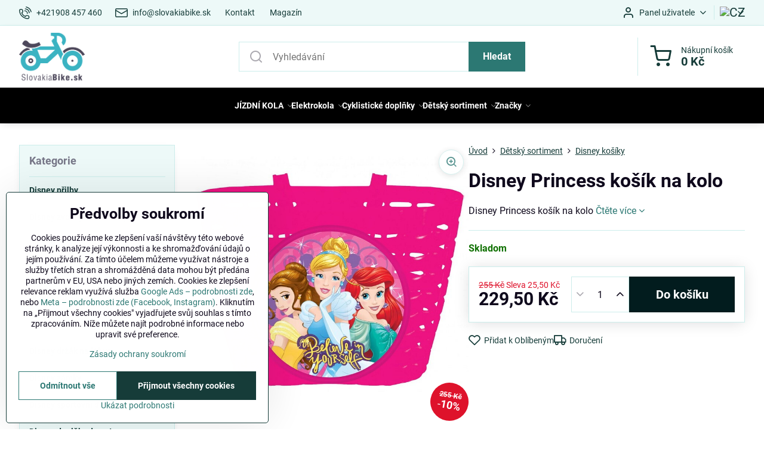

--- FILE ---
content_type: text/html; charset=UTF-8
request_url: https://www.slovakiabike.cz/p/42899/disney-princess-kosik-na-kolo
body_size: 35256
content:

<!DOCTYPE html>
<html  data-lang-code="cz" lang="cs" class="no-js s1-hasHeader1 s1-hasFixedMenu" data-lssid="359c2e228d70">
    <head>
        <meta charset="utf-8">
        		<title>Disney Princess košík na kolo | SlovakiaBike</title>
                    <meta name="description" content="Disney Princess košík na kolo. Připevňuje se velmi snadno na volant pomocí popruhů, které jsou součástí sady.">
        		<meta name="viewport" content="width=device-width, initial-scale=1" />
		         
<script data-privacy-group="script">
var FloxSettings = {
'cartItems': {},'cartProducts': {},'cartType': "slider",'loginType': "slider",'regformType': "slider",'langVer': "" 
}; 
 
</script>
<script data-privacy-group="script">
FloxSettings.img_size = { 'min': "50x50",'small': "120x120",'medium': "440x440",'large': "800x800",'max': "1600x1600",'product_antn': "440x440",'product_detail': "800x800" };
</script>
    <template id="privacy_iframe_info">
    <div class="floxIframeBlockedInfo" data-func-text="Funkční" data-analytic-text="Analytické" data-ad-text="Marketingové" data-nosnippet="1">
    <div class="floxIframeBlockedInfo__common">
        <div class="likeH3">Externí obsah je blokován Volbami soukromí</div>
        <p>Přejete si načíst externí obsah?</p>
    </div>
    <div class="floxIframeBlockedInfo__youtube">
        <div class="likeH3">Videa Youtube jsou blokovány Volbami soukromí</div>
        <p>Přejete si načíst Youtube video?</p>
    </div>
    <div class="floxIframeBlockedInfo__buttons">
        <button class="button floxIframeBlockedInfo__once">Povolit jednou</button>
        <button class="button floxIframeBlockedInfo__always" >Povolit a zapamatovat - souhlas s druhem cookie: </button>
    </div>
    <a class="floxIframeBlockedLink__common" href=""><i class="fa fa-external-link"></i> Otevřít obsah v novém okně</a>
    <a class="floxIframeBlockedLink__youtube" href=""><i class="fa fa-external-link"></i> Otevřít video v novém okně</a>
</div>
</template>
<script type="text/javascript" data-privacy-group="script">
FloxSettings.options={},FloxSettings.options.MANDATORY=1,FloxSettings.options.FUNC=2,FloxSettings.options.ANALYTIC=4,FloxSettings.options.AD=8;
FloxSettings.options.fullConsent=15;FloxSettings.options.maxConsent=15;FloxSettings.options.consent=0,localStorage.getItem("floxConsent")&&(FloxSettings.options.consent=parseInt(localStorage.getItem("floxConsent")));FloxSettings.options.sync=1;FloxSettings.google_consent2_options={},FloxSettings.google_consent2_options.AD_DATA=1,FloxSettings.google_consent2_options.AD_PERSON=2;FloxSettings.google_consent2_options.consent=-1,localStorage.getItem("floxGoogleConsent2")&&(FloxSettings.google_consent2_options.consent=parseInt(localStorage.getItem("floxGoogleConsent2")));const privacyIsYoutubeUrl=function(e){return e.includes("youtube.com/embed")||e.includes("youtube-nocookie.com/embed")},privacyIsGMapsUrl=function(e){return e.includes("google.com/maps/embed")||/maps\.google\.[a-z]{2,3}\/maps/i.test(e)},privacyGetPrivacyGroup=function(e){var t="";if(e.getAttribute("data-privacy-group")?t=e.getAttribute("data-privacy-group"):e.closest("*[data-privacy-group]")&&(t=e.closest("*[data-privacy-group]").getAttribute("data-privacy-group")),"IFRAME"===e.tagName){let r=e.src||"";privacyIsYoutubeUrl(r)&&(e.setAttribute("data-privacy-group","func"),t="func"),privacyIsGMapsUrl(r)&&(e.setAttribute("data-privacy-group","func"),t="func")}return"regular"===t&&(t="script"),t},privacyBlockScriptNode=function(e){e.type="javascript/blocked";let t=function(r){"javascript/blocked"===e.getAttribute("type")&&r.preventDefault(),e.removeEventListener("beforescriptexecute",t)};e.addEventListener("beforescriptexecute",t)},privacyHandleScriptTag=function(e){let t=privacyGetPrivacyGroup(e);if(t){if("script"===t)return;"mandatory"===t||"func"===t&&FloxSettings.options.consent&FloxSettings.options.FUNC||"analytic"===t&&FloxSettings.options.consent&FloxSettings.options.ANALYTIC||"ad"===t&&FloxSettings.options.consent&FloxSettings.options.AD||privacyBlockScriptNode(e)}else FloxSettings.options.allow_unclassified||privacyBlockScriptNode(e)},privacyShowPlaceholder=function(e){let t=privacyGetPrivacyGroup(e);var r=document.querySelector("#privacy_iframe_info").content.cloneNode(!0),i=r.querySelector(".floxIframeBlockedInfo__always");i.textContent=i.textContent+r.firstElementChild.getAttribute("data-"+t+"-text"),r.firstElementChild.setAttribute("data-"+t,"1"),r.firstElementChild.removeAttribute("data-func-text"),r.firstElementChild.removeAttribute("data-analytic-text"),r.firstElementChild.removeAttribute("data-ad-text");let o=e.parentNode.classList.contains("blockYoutube");if(e.style.height){let a=e.style.height,c=e.style.width;e.setAttribute("data-privacy-style-height",a),r.firstElementChild.style.setProperty("--iframe-h",a),r.firstElementChild.style.setProperty("--iframe-w",c),e.style.height="0"}else if(e.getAttribute("height")){let n=e.getAttribute("height").replace("px",""),l=e.getAttribute("width").replace("px","");e.setAttribute("data-privacy-height",n),n.includes("%")?r.firstElementChild.style.setProperty("--iframe-h",n):r.firstElementChild.style.setProperty("--iframe-h",n+"px"),l.includes("%")?r.firstElementChild.style.setProperty("--iframe-w",l):r.firstElementChild.style.setProperty("--iframe-w",l+"px"),e.setAttribute("height",0)}else if(o&&e.parentNode.style.maxHeight){let s=e.parentNode.style.maxHeight,p=e.parentNode.style.maxWidth;r.firstElementChild.style.setProperty("--iframe-h",s),r.firstElementChild.style.setProperty("--iframe-w",p)}let u=e.getAttribute("data-privacy-src")||"";privacyIsYoutubeUrl(u)?(r.querySelector(".floxIframeBlockedInfo__common").remove(),r.querySelector(".floxIframeBlockedLink__common").remove(),r.querySelector(".floxIframeBlockedLink__youtube").setAttribute("href",u.replace("/embed/","/watch?v="))):u?(r.querySelector(".floxIframeBlockedInfo__youtube").remove(),r.querySelector(".floxIframeBlockedLink__youtube").remove(),r.querySelector(".floxIframeBlockedLink__common").setAttribute("href",u)):(r.querySelector(".floxIframeBlockedInfo__once").remove(),r.querySelector(".floxIframeBlockedInfo__youtube").remove(),r.querySelector(".floxIframeBlockedLink__youtube").remove(),r.querySelector(".floxIframeBlockedLink__common").remove(),r.querySelector(".floxIframeBlockedInfo__always").classList.add("floxIframeBlockedInfo__always--reload")),e.parentNode.insertBefore(r,e.nextSibling),o&&e.parentNode.classList.add("blockYoutube--blocked")},privacyHidePlaceholderIframe=function(e){var t=e.nextElementSibling;if(t&&t.classList.contains("floxIframeBlockedInfo")){let r=e.parentNode.classList.contains("blockYoutube");r&&e.parentNode.classList.remove("blockYoutube--blocked"),e.getAttribute("data-privacy-style-height")?e.style.height=e.getAttribute("data-privacy-style-height"):e.getAttribute("data-privacy-height")?e.setAttribute("height",e.getAttribute("data-privacy-height")):e.classList.contains("invisible")&&e.classList.remove("invisible"),t.remove()}},privacyBlockIframeNode=function(e){var t=e.src||"";""===t&&e.getAttribute("data-src")&&(t=e.getAttribute("data-src")),e.setAttribute("data-privacy-src",t),e.removeAttribute("src"),!e.classList.contains("floxNoPrivacyPlaceholder")&&(!e.style.width||parseInt(e.style.width)>200)&&(!e.getAttribute("width")||parseInt(e.getAttribute("width"))>200)&&(!e.style.height||parseInt(e.style.height)>200)&&(!e.getAttribute("height")||parseInt(e.getAttribute("height"))>200)&&(!e.style.display||"none"!==e.style.display)&&(!e.style.visibility||"hidden"!==e.style.visibility)&&privacyShowPlaceholder(e)},privacyHandleIframeTag=function(e){let t=privacyGetPrivacyGroup(e);if(t){if("script"===t||"mandatory"===t)return;if("func"===t&&FloxSettings.options.consent&FloxSettings.options.FUNC)return;if("analytic"===t&&FloxSettings.options.consent&FloxSettings.options.ANALYTIC||"ad"===t&&FloxSettings.options.consent&FloxSettings.options.AD)return;privacyBlockIframeNode(e)}else{if(FloxSettings.options.allow_unclassified)return;privacyBlockIframeNode(e)}},privacyHandleYoutubeGalleryItem=function(e){if(!(FloxSettings.options.consent&FloxSettings.options.FUNC)){var t=e.closest(".gallery").getAttribute("data-preview-height"),r=e.getElementsByTagName("img")[0],i=r.getAttribute("src").replace(t+"/"+t,"800/800");r.classList.contains("flox-lazy-load")&&(i=r.getAttribute("data-src").replace(t+"/"+t,"800/800")),e.setAttribute("data-href",e.getAttribute("href")),e.setAttribute("href",i),e.classList.replace("ytb","ytbNoConsent")}},privacyBlockPrivacyElementNode=function(e){e.classList.contains("floxPrivacyPlaceholder")?(privacyShowPlaceholder(e),e.classList.add("invisible")):e.style.display="none"},privacyHandlePrivacyElementNodes=function(e){let t=privacyGetPrivacyGroup(e);if(t){if("script"===t||"mandatory"===t)return;if("func"===t&&FloxSettings.options.consent&FloxSettings.options.FUNC)return;if("analytic"===t&&FloxSettings.options.consent&FloxSettings.options.ANALYTIC||"ad"===t&&FloxSettings.options.consent&FloxSettings.options.AD)return;privacyBlockPrivacyElementNode(e)}else{if(FloxSettings.options.allow_unclassified)return;privacyBlockPrivacyElementNode(e)}};function privacyLoadScriptAgain(e){var t=document.getElementsByTagName("head")[0],r=document.createElement("script");r.src=e.getAttribute("src"),t.appendChild(r),e.parentElement.removeChild(e)}function privacyExecuteScriptAgain(e){var t=document.getElementsByTagName("head")[0],r=document.createElement("script");r.textContent=e.textContent,t.appendChild(r),e.parentElement.removeChild(e)}function privacyEnableScripts(){document.querySelectorAll('script[type="javascript/blocked"]').forEach(e=>{let t=privacyGetPrivacyGroup(e);(FloxSettings.options.consent&FloxSettings.options.ANALYTIC&&t.includes("analytic")||FloxSettings.options.consent&FloxSettings.options.AD&&t.includes("ad")||FloxSettings.options.consent&FloxSettings.options.FUNC&&t.includes("func"))&&(e.getAttribute("src")?privacyLoadScriptAgain(e):privacyExecuteScriptAgain(e))})}function privacyEnableIframes(){document.querySelectorAll("iframe[data-privacy-src]").forEach(e=>{let t=privacyGetPrivacyGroup(e);if(!(FloxSettings.options.consent&FloxSettings.options.ANALYTIC&&t.includes("analytic")||FloxSettings.options.consent&FloxSettings.options.AD&&t.includes("ad")||FloxSettings.options.consent&FloxSettings.options.FUNC&&t.includes("func")))return;privacyHidePlaceholderIframe(e);let r=e.getAttribute("data-privacy-src");e.setAttribute("src",r),e.removeAttribute("data-privacy-src")})}function privacyEnableYoutubeGalleryItems(){FloxSettings.options.consent&FloxSettings.options.FUNC&&(document.querySelectorAll(".ytbNoConsent").forEach(e=>{e.setAttribute("href",e.getAttribute("data-href")),e.classList.replace("ytbNoConsent","ytb")}),"function"==typeof initGalleryPlugin&&initGalleryPlugin())}function privacyEnableBlockedContent(e,t){document.querySelectorAll(".floxCaptchaCont").length&&(e&FloxSettings.options.FUNC)!=(t&FloxSettings.options.FUNC)?window.location.reload():(privacyEnableScripts(),privacyEnableIframes(),privacyEnableYoutubeGalleryItems(),"function"==typeof FloxSettings.privacyEnableScriptsCustom&&FloxSettings.privacyEnableScriptsCustom())}
function privacyUpdateConsent(){ FloxSettings.ga4&&"function"==typeof gtag&&gtag("consent","update",{ad_storage:FloxSettings.options.consent&FloxSettings.options.AD?"granted":"denied",analytics_storage:FloxSettings.options.consent&FloxSettings.options.ANALYTIC?"granted":"denied",functionality_storage:FloxSettings.options.consent&FloxSettings.options.FUNC?"granted":"denied",personalization_storage:FloxSettings.options.consent&FloxSettings.options.FUNC?"granted":"denied",security_storage:FloxSettings.options.consent&FloxSettings.options.FUNC?"granted":"denied",ad_user_data:FloxSettings.google_consent2_options.consent>-1&&FloxSettings.google_consent2_options.consent&FloxSettings.google_consent2_options.AD_DATA?"granted":"denied",ad_personalization:FloxSettings.google_consent2_options.consent>-1&&FloxSettings.google_consent2_options.consent&FloxSettings.google_consent2_options.AD_PERSON?"granted":"denied"});if(FloxSettings.sklik&&FloxSettings.sklik.active){var e={rtgId:FloxSettings.sklik.seznam_retargeting_id,consent:FloxSettings.options.consent&&FloxSettings.options.consent&FloxSettings.options.ANALYTIC?1:0};"category"===FloxSettings.sklik.pageType?(e.category=FloxSettings.sklik.category,e.pageType=FloxSettings.sklik.pageType):"offerdetail"===FloxSettings.sklik.pagetype&&(e.itemId=FloxSettings.sklik.itemId,e.pageType=FloxSettings.sklik.pageType),window.rc&&window.rc.retargetingHit&&window.rc.retargetingHit(e)}"function"==typeof loadCartFromLS&&"function"==typeof saveCartToLS&&(loadCartFromLS(),saveCartToLS());}
const observer=new MutationObserver(e=>{e.forEach(({addedNodes:e})=>{e.forEach(e=>{if(FloxSettings.options.consent!==FloxSettings.options.maxConsent){if(1===e.nodeType&&"SCRIPT"===e.tagName)return privacyHandleScriptTag(e);if(1===e.nodeType&&"IFRAME"===e.tagName)return privacyHandleIframeTag(e);if(1===e.nodeType&&"A"===e.tagName&&e.classList.contains("ytb"))return privacyHandleYoutubeGalleryItem(e);if(1===e.nodeType&&"SCRIPT"!==e.tagName&&"IFRAME"!==e.tagName&&e.classList.contains("floxPrivacyElement"))return privacyHandlePrivacyElementNodes(e)}1===e.nodeType&&(e.classList.contains("mainPrivacyModal")||e.classList.contains("mainPrivacyBar"))&&(FloxSettings.options.consent>0&&!FloxSettings.options.forceShow&&-1!==FloxSettings.google_consent2_options.consent?e.style.display="none":FloxSettings.options.consent>0&&-1===FloxSettings.google_consent2_options.consent?e.classList.add("hideBWConsentOptions"):-1!==FloxSettings.google_consent2_options.consent&&e.classList.add("hideGC2ConsentOptions"))})})});observer.observe(document.documentElement,{childList:!0,subtree:!0}),document.addEventListener("DOMContentLoaded",function(){observer.disconnect()});const createElementBackup=document.createElement;document.createElement=function(...e){if("script"!==e[0].toLowerCase())return createElementBackup.bind(document)(...e);let n=createElementBackup.bind(document)(...e);return n.setAttribute("data-privacy-group","script"),n};
</script>

<meta name="referrer" content="no-referrer-when-downgrade">


<link rel="canonical" href="https://www.slovakiabike.cz/p/42899/disney-princess-kosik-na-kolo">
    

<style itemscope itemtype="https://schema.org/WebPage" itemref="p1a p1b p1c"></style> 
<meta id="p1a" itemprop="name" content="Disney Princess košík na kolo | SlovakiaBike">
<meta id="p1b" itemprop="description" content="Disney Princess košík na kolo. Připevňuje se velmi snadno na volant pomocí popruhů, které jsou součástí sady.">  
<meta property="og:title" content="Disney Princess košík na kolo | SlovakiaBike">

<meta property="og:url" content="https://www.slovakiabike.cz/p/42899/disney-princess-kosik-na-kolo">
<meta property="og:description" content="Disney Princess košík na kolo. Připevňuje se velmi snadno na volant pomocí popruhů, které jsou součástí sady.">

<meta name="twitter:card" content="summary_large_image">
<meta name="twitter:title" content="Disney Princess košík na kolo | SlovakiaBike">
<meta name="twitter:description" content="Disney Princess košík na kolo. Připevňuje se velmi snadno na volant pomocí popruhů, které jsou součástí sady.">

    <meta property="og:locale" content="cs_CZ">

    <meta property="og:type" content="product">
    <meta id="p1c" itemprop="image" content="https://www.slovakiabike.cz/resize/e/440/440/files/disney-seven/kosiky/disney-princess-kosik-na-bicykel.jpg">
    <meta property="og:image" content="https://www.slovakiabike.cz/resize/e/1200/630/files/disney-seven/kosiky/disney-princess-kosik-na-bicykel.jpg">  
    <meta name="twitter:image" content="https://www.slovakiabike.cz/resize/e/1200/630/files/disney-seven/kosiky/disney-princess-kosik-na-bicykel.jpg">
    <link href="https://www.slovakiabike.cz/resize/e/440/440/files/disney-seven/kosiky/disney-princess-kosik-na-bicykel.jpg" rel="previewimage">

<link rel="alternate" type="application/rss+xml" title="RSS feed pro www.slovakiabike.cz" href="/e/rss/news">

<link rel="dns-prefetch" href="https://www.biznisweb.sk">
<link rel="preconnect" href="https://www.biznisweb.sk/" crossorigin>
<style type="text/css">
        

@font-face {
  font-family: 'PT Sans';
  font-style: normal;
  font-display: swap;
  font-weight: 400;
  src: local(''),
       url('https://www.biznisweb.sk/templates/bw-fonts/pt-sans-v17-latin-ext_latin-regular.woff2') format('woff2'),
       url('https://www.biznisweb.sk/templates/bw-fonts/pt-sans-v17-latin-ext_latin-regular.woff') format('woff');
}


@font-face {
  font-family: 'PT Sans';
  font-style: normal;
  font-display: swap;
  font-weight: 700;
  src: local(''),
       url('https://www.biznisweb.sk/templates/bw-fonts/pt-sans-v17-latin-ext_latin-700.woff2') format('woff2'),
       url('https://www.biznisweb.sk/templates/bw-fonts/pt-sans-v17-latin-ext_latin-700.woff') format('woff');
}

@font-face {
  font-family: 'Roboto';
  font-style: normal;
  font-display: swap;
  font-weight: 400;
  src: local(''),
       url('https://www.biznisweb.sk/templates/bw-fonts/roboto-v30-latin-ext_latin-regular.woff2') format('woff2'),
       url('https://www.biznisweb.sk/templates/bw-fonts/roboto-v30-latin-ext_latin-regular.woff') format('woff');
}


@font-face {
  font-family: 'Roboto';
  font-style: normal;
  font-display: swap;
  font-weight: 700;
  src: local(''),
       url('https://www.biznisweb.sk/templates/bw-fonts/roboto-v30-latin-ext_latin-700.woff2') format('woff2'),
       url('https://www.biznisweb.sk/templates/bw-fonts/roboto-v30-latin-ext_latin-700.woff') format('woff');
}
</style>

<link rel="preload" href="/erp-templates/skins/flat/universal/fonts/fontawesome-webfont.woff2" as="font" type="font/woff2" crossorigin>
<link href="/erp-templates/260116130431/universal.css" rel="stylesheet" type="text/css" media="all">  




<script data-privacy-group="mandatory">
    FloxSettings.trackerData = {
                    'cartIds': []
            };
    </script>    <!-- Global site tag (gtag.js) - Google Analytics -->
    <script async src="https://www.googletagmanager.com/gtag/js?id=G-KLDRDLH0S9" data-privacy-group="regular"></script>    
    <script data-privacy-group="regular">
        window.dataLayer = window.dataLayer || [];
        function gtag(){ dataLayer.push(arguments); }
        if(FloxSettings.options) {
          if(FloxSettings.options.consent) {
            gtag('consent', 'default', {
              'ad_storage': (FloxSettings.options.consent & FloxSettings.options.AD)?'granted':'denied',
              'analytics_storage': (FloxSettings.options.consent & FloxSettings.options.ANALYTIC)?'granted':'denied',
              'functionality_storage': (FloxSettings.options.consent & FloxSettings.options.FUNC)?'granted':'denied',
              'personalization_storage': (FloxSettings.options.consent & FloxSettings.options.FUNC)?'granted':'denied',
              'security_storage': (FloxSettings.options.consent & FloxSettings.options.FUNC)?'granted':'denied',
              'ad_user_data': ((FloxSettings.google_consent2_options.consent > -1) && FloxSettings.google_consent2_options.consent & FloxSettings.google_consent2_options.AD_DATA)?'granted':'denied',
              'ad_personalization': ((FloxSettings.google_consent2_options.consent > -1) && FloxSettings.google_consent2_options.consent & FloxSettings.google_consent2_options.AD_PERSON)?'granted':'denied',
              'wait_for_update': 500
            });  
          } else {
            gtag('consent', 'default', {
              'ad_storage': 'denied',
              'analytics_storage': 'denied',
              'functionality_storage': 'denied',
              'personalization_storage': 'denied',
              'security_storage': 'denied',
              'ad_user_data': 'denied',
              'ad_personalization': 'denied',
              'wait_for_update': 500
            });  
          }
        }
        gtag('js', new Date());
     
        gtag('set', { 'currency': 'CZK' }); 
      
    

    FloxSettings.ga4 = 1;
    FloxSettings.gtagID = 'G-KLDRDLH0S9';
    gtag('config', 'G-KLDRDLH0S9',{  'groups': 'ga4' });   

  
    </script>   
 
    <link rel="shortcut icon" href="/files/david/banner/favicon/slovakiabike.png">
    <link rel="icon" href="/files/david/banner/favicon/slovakiabike.png?refresh" type="image/x-icon">

		<script data-privacy-group="script">
			FloxSettings.cartType = "same_page";
			FloxSettings.loginType = "custom";
			FloxSettings.regformType = "custom";
		</script>
												<style>
			:root {
				--s1-accentTransparent: #2C787317;
				--s1-accentComplement: #fff;
				--s1-maccentComplement: #fff;
				--s1-menuBgComplementTransparent: #fffb;
				--s1-menuBgComplementTransparent2: #fff2;
				--s1-menuBgComplement: #fff;
				--s1-accentDark: #163c39;
			}
		</style>

		</head>
<body class="s1-pt-product ">
    
    <noscript class="noprint">
        <div id="noscript">
            Javascript není prohlížečem podporován nebo je vypnutý. Pro zobrazení stránky tak, jak byla zamýšlena, použijte prohlížeč s podporou JavaScriptu.
            <br>Pomoc: <a href="https://www.enable-javascript.com/" target="_blank">Enable-Javascript.com</a>.
        </div>
    </noscript>
    
    <div class="oCont remodal-bg">
																								
						

	
	<section class="s1-headerTop s1-headerTop-style1 noprint">
		<div class="s1-cont flex ai-c">
							<div class="s1-headerTop-left">
					                        <div id="box-id-top_header_left" class="pagebox">
                                                        	<nav class="s1-topNav">
		<ul class="s1-topNav-items">
																				<li class="s1-topNav-item ">
						<a class="s1-topNav-link " href="tel:+421908457460" >
															    <i class="navIcon navIconBWSet imgIcon50"><svg xmlns="http://www.w3.org/2000/svg" width="32.363" height="32.696" viewBox="0 0 32.363 32.696" fill="currentColor">
    <path d="M50.089,33.454a1.089,1.089,0,0,1-1.057-.818A16.444,16.444,0,0,0,36.816,20.8a1.085,1.085,0,1,1,.485-2.116A18.64,18.64,0,0,1,51.148,32.1a1.085,1.085,0,0,1-.789,1.319A1.146,1.146,0,0,1,50.089,33.454Z" transform="translate(-18.819 -18.652)"/>
    <path d="M45.271,36.015a1.091,1.091,0,0,1-1.08-.933,11.093,11.093,0,0,0-9.62-9.407,1.085,1.085,0,1,1,.271-2.153A13.276,13.276,0,0,1,46.353,34.778,1.086,1.086,0,0,1,45.425,36,1.151,1.151,0,0,1,45.271,36.015Z" transform="translate(-18.819 -18.652)"/>
    <path d="M40.16,37.721a1.088,1.088,0,0,1-1.091-1.085,5.871,5.871,0,0,0-5.884-5.846,1.085,1.085,0,1,1,0-2.17,8.051,8.051,0,0,1,8.067,8.016A1.089,1.089,0,0,1,40.16,37.721Z" transform="translate(-18.819 -18.652)"/>
    <path d="M40.781,51.348l-.179,0c-6.259-.15-21.417-6.59-21.781-21.646a4.416,4.416,0,0,1,4.195-4.873l1.667-.04c1.493-.022,4.368,1.1,4.478,5.638.1,4.086-1.181,4.893-1.953,5.009a1.073,1.073,0,0,1-.138.013l-.32.007a16.914,16.914,0,0,0,8.062,8.011l.007-.317a1.285,1.285,0,0,1,.012-.138c.118-.767.929-2.037,5.042-1.941,4.569.11,5.709,2.959,5.672,4.451l-.04,1.657a4.594,4.594,0,0,1-.661,2.126A4.425,4.425,0,0,1,40.781,51.348ZM24.763,26.956h-.027L23.069,27c-.491.022-2.123.281-2.066,2.651.352,14.5,15.42,19.427,19.652,19.528,2.388.091,2.645-1.564,2.668-2.063l.04-1.646c.018-.74-.7-2.161-3.542-2.229a6.37,6.37,0,0,0-2.828.344l-.005.2a1.988,1.988,0,0,1-.9,1.613,2.014,2.014,0,0,1-1.841.184,18.874,18.874,0,0,1-9.628-9.568,1.973,1.973,0,0,1,.186-1.828,2.006,2.006,0,0,1,1.622-.9l.2,0a6.306,6.306,0,0,0,.346-2.809C26.911,27.686,25.516,26.956,24.763,26.956Zm10.3,16.612h0Z" transform="translate(-18.819 -18.652)"/>
</svg>
</i>

														<span class="s1-topNav-linkText">+421908 457 460</span>
						</a>
					</li>
																								<li class="s1-topNav-item ">
						<a class="s1-topNav-link " href="mailto:info@slovakiabike.sk" >
															    <i class="navIcon navIconBWSet imgIcon50"><svg xmlns="http://www.w3.org/2000/svg" width="34.079" height="24.679" viewBox="0 0 34.079 24.679" fill="currentColor">
  <path d="M48.018,22.66H21.982a4.027,4.027,0,0,0-4.022,4.022V43.318a4.028,4.028,0,0,0,4.022,4.022H48.018a4.028,4.028,0,0,0,4.022-4.022V26.682A4.027,4.027,0,0,0,48.018,22.66ZM21.982,25.084H48.018a1.6,1.6,0,0,1,1.6,1.6v.843L35.068,36.016l-14.684-8.7v-.629A1.6,1.6,0,0,1,21.982,25.084ZM48.018,44.916H21.982a1.6,1.6,0,0,1-1.6-1.6V30.128l14.061,8.336a1.208,1.208,0,0,0,1.229,0l13.942-8.137V43.318A1.6,1.6,0,0,1,48.018,44.916Z" transform="translate(-17.96 -22.66)"/>
</svg>
</i>

														<span class="s1-topNav-linkText">info@slovakiabike.sk</span>
						</a>
					</li>
																								<li class="s1-topNav-item ">
						<a class="s1-topNav-link " href="/kontakt" >
														<span class="s1-topNav-linkText">Kontakt</span>
						</a>
					</li>
																								<li class="s1-topNav-item ">
						<a class="s1-topNav-link " href="/magazin" >
														<span class="s1-topNav-linkText">Magazín</span>
						</a>
					</li>
									</ul>
	</nav>

                             
            </div> 
    
				</div>
										<div class="s1-headerTop-right flex ml-a">
											<div class="s1-dropDown s1-loginDropdown">
	<a href="/e/login" class="s1-dropDown-toggler">
		<i class="s1-icon s1-icon-user s1-dropDown-icon" aria-hidden="true"></i>
		<span class="s1-dropDown-title">Panel uživatele</span>
		<i class="fa fa-angle-down s1-dropDown-arrow"></i>
	</a>
	<ul class="s1-dropDown-items">
				<li class="s1-dropDown-item">
			<a class="s1-dropDown-link" href="/e/login" data-remodal-target="s1-acc">
				<i class="s1-icon s1-icon-log-in s1-dropDown-icon"></i>
				<span class="s1-dropDown-title">Přihlásit se</span>
			</a>
		</li>
						<li class="s1-dropDown-item">
			<a class="s1-dropDown-link" href="/e/account/register">
				<i class="s1-icon s1-icon-user-plus s1-dropDown-icon"></i>
				<span class="s1-dropDown-title">Registrace</span>
			</a>
		</li>
    		</ul>
</div>

																	<div class="s1-flags s1-dropDown">
		<button class="s1-flags-currentLang s1-dropDown-toggler">
			<img class="s1-flag-img s1-dropDown-img" src="/erp/images/flags/flat/24/CZ.png" alt="CZ">
			<i class="fa fa-angle-down s1-dropDown-arrow"></i>
		</button>
		<ul class="s1-flags-dropDown s1-dropDown-items">
											<li class="s1-dropDown-item">
					<a class="s1-flags-lang s1-dropDown-link flag-sk" href="https://www.slovakiabike.sk/p/42899/:r">
						<img class="s1-flag-img s1-dropDown-img" src="/erp/images/flags/flat/24/SK.png" alt="SK">
						    
							<span class="s1-flag-title s1-dropDown-title">Slovakia</span>
											</a>
				</li>
				        									<li class="s1-dropDown-item">
					<a class="s1-flags-lang s1-dropDown-link flag-hu" href="https://www.tutikerekpar.hu/p/42899/:r">
						<img class="s1-flag-img s1-dropDown-img" src="/erp/images/flags/flat/24/HU.png" alt="HU">
						    
							<span class="s1-flag-title s1-dropDown-title">Hungary</span>
											</a>
				</li>
				        					        			</ul>
	</div>

									</div>
					</div>
	</section>
<header class="s1-header s1-header-style1  noprint">
	<section class="s1-header-cont s1-cont flex">
		<div class="s1-header-logo">
							<a class="s1-imglogo" href="/"><img src="/files/david/no-wmslovakiabike2017-01-17-23-32-21.png" alt="Logo"></a>
					</div>
		<div class="s1-header-actions flex">
						<div class="s1-header-search">
				<!-- search activator -->
				<div class="s1-header-action m-hide">
					<a href="/e/search" title="Hledat" class="s1-header-actionLink s1-searchActivatorJS"><i class="s1-icon s1-icon-search"></i></a>
				</div>
					<form action="/e/search" method="get" class="siteSearchForm s1-topSearch-form">
		<div class="siteSearchCont s1-topSearch">
			<label class="s1-siteSearch-label flex">
				<i class="s1-icon s1-icon-search rm-hide"></i>
				<input data-pages="Stránky" data-products="Produkty" data-categories="Kategorie" data-news="Novinky" data-brands="Výrobce" class="siteSearchInput" id="s1-small-search" placeholder="Vyhledávání" name="word" type="text" value="">
				<button class="button" type="submit">Hledat</button>
			</label>
		</div>
	</form>

			</div>
			
												<!-- cart -->
			<div class="s1-headerCart-outer">
				            
    		<div class="s1-header-action s1-headerCart">
			<a class="s1-header-actionLink smallCart" href="/e/cart/index" title="Nákupní košík">
				<i class="s1-icon s1-icon-shopping-cart"></i>
				<span class="smallCartItems buttonCartInvisible invisible">0</span>
				<div class="s1-scText rl-hide">
					<span class="s1-scTitle">Nákupní košík</span>
					<span class="smallCartTotal smallCartPrice" data-pieces="0">0 Kč</span>
				</div>
			</a>
			<div id="s1-customSmallCartCont" class="s1-smallCart-wrapper"></div>
		</div>
    
			</div>
			<!-- menu -->
						<div class="s1-header-action l-hide">
				<button aria-label="Menu" class="s1-header-actionLink s1-menuActivatorJS"><i class="s1-icon s1-icon-menu"></i></button>
			</div>
					</div>
	</section>
		<div class="s1-menu-section s1-header-color2">
					<div class="s1-menu-overlay s1-menuActivatorJS l-hide"></div>
			<div class="s1-menu-wrapper">
				<div class="s1-menu-header l-hide">
					Menu
					<span class="s1-menuClose s1-menuActivatorJS">✕</span>
				</div>
				<div class="s1-menu-cont s1-cont">
											                        <div id="box-id-flox_main_menu" class="pagebox">
                                                        																																<nav class="s1-menu s1-menu-center ">
						<ul class="s1-menu-items">
														
																																																																																																															
											<li class="s1-menu-item  hasSubmenu s1-sub-group s1-sub-group-blockLinks ">
							<a class="s1-menu-link " href="/c/jizdni-kola">
																<span>JÍZDNÍ KOLA</span>
								<i class="s1-menuChevron fa fa-angle-right"></i>							</a>
															<ul class="s1-submenu-items level-1">
								<li class="s1-submenu-item level-1 hasIcon hasSubmenu  ">
															<a class="s1-submenu-image rl-hide" href="/c/jizdni-kola/mestska-kola">
						<img class="s1-submenu-img flox-lazy-load" data-src="/resize/e/100/100/files/2018/ctm/mestske/summer/ctm-summer-losos.jpg" alt="MĚSTSKÁ KOLA | SlovakiaBike" loading="lazy">
					</a>
										<a href="/c/jizdni-kola/mestska-kola" class="s1-submenu-link ">
						<span>Městská kola</span>
						<i class="s1-menuChevron fa fa-angle-right l-hide"></i>					</a>
																		     
                                        																														<ul class="s1-submenu-items level-2">
								<li class="s1-submenu-item level-2    ">
															<a href="/c/jizdni-kola/mestska-kola/mestska-kola-28" class="s1-submenu-link ">
						<span>Městská kola 28"</span>
											</a>
									</li>
								<li class="s1-submenu-item level-2    ">
															<a href="/c/jizdni-kola/mestska-kola/mestska-kola-26" class="s1-submenu-link ">
						<span>Městská kola 26"</span>
											</a>
									</li>
								<li class="s1-submenu-item level-2    ">
															<a href="/c/jizdni-kola/mestska-kola/mestska-kola-24" class="s1-submenu-link ">
						<span>Městská kola 24"</span>
											</a>
									</li>
								<li class="s1-submenu-item level-2    ">
															<a href="/c/jizdni-kola/mestska-kola/mestska-kola-20" class="s1-submenu-link ">
						<span>Městská kola 20"</span>
											</a>
									</li>
											</ul>
		    
															</li>
								<li class="s1-submenu-item level-1 hasIcon hasSubmenu  ">
															<a class="s1-submenu-image rl-hide" href="/c/jizdni-kola/trekingova-kola">
						<img class="s1-submenu-img flox-lazy-load" data-src="/resize/e/100/100/files/2018/ctm/tour/targa/ctm-targa.jpg" alt="Trekingová kola | SlovakiaBike" loading="lazy">
					</a>
										<a href="/c/jizdni-kola/trekingova-kola" class="s1-submenu-link ">
						<span>Trekingová kola</span>
						<i class="s1-menuChevron fa fa-angle-right l-hide"></i>					</a>
																		     
                                        																														<ul class="s1-submenu-items level-2">
								<li class="s1-submenu-item level-2    ">
															<a href="/c/jizdni-kola/trekingova-kola/damske-trekingova-kola" class="s1-submenu-link ">
						<span>Dámské trekingová kola</span>
											</a>
									</li>
								<li class="s1-submenu-item level-2    ">
															<a href="/c/jizdni-kola/trekingova-kola/panske-trekingova-kola" class="s1-submenu-link ">
						<span>Pánské trekingová kola</span>
											</a>
									</li>
											</ul>
		    
															</li>
								<li class="s1-submenu-item level-1 hasIcon hasSubmenu  ">
															<a class="s1-submenu-image rl-hide" href="/c/jizdni-kola/krosova-kola">
						<img class="s1-submenu-img flox-lazy-load" data-src="/resize/e/100/100/files/2018/ctm/krosove/panske/tranz-twister/ctm-twister-3.0.jpg" alt="Krosová kola | SlovakiaBike" loading="lazy">
					</a>
										<a href="/c/jizdni-kola/krosova-kola" class="s1-submenu-link ">
						<span>Krosová kola</span>
						<i class="s1-menuChevron fa fa-angle-right l-hide"></i>					</a>
																		     
                                        																														<ul class="s1-submenu-items level-2">
								<li class="s1-submenu-item level-2    ">
															<a href="/c/jizdni-kola/krosova-kola/damske-krosova-kola" class="s1-submenu-link ">
						<span>Dámské krosová kola</span>
											</a>
									</li>
								<li class="s1-submenu-item level-2    ">
															<a href="/c/jizdni-kola/krosova-kola/panske-krosova-kola" class="s1-submenu-link ">
						<span>Pánské krosová kola</span>
											</a>
									</li>
											</ul>
		    
															</li>
								<li class="s1-submenu-item level-1 hasIcon hasSubmenu  ">
															<a class="s1-submenu-image rl-hide" href="/c/jizdni-kola/horska-kola">
						<img class="s1-submenu-img flox-lazy-load" data-src="/resize/e/100/100/files/2018/ctm/horske/panske/terrano/ctm-terrano-2.0-.jpg" alt="Horská kola | SlovakiaBike" loading="lazy">
					</a>
										<a href="/c/jizdni-kola/horska-kola" class="s1-submenu-link ">
						<span>Horská kola</span>
						<i class="s1-menuChevron fa fa-angle-right l-hide"></i>					</a>
																		     
                                        																														<ul class="s1-submenu-items level-2">
								<li class="s1-submenu-item level-2  hasSubmenu  ">
															<a href="/c/jizdni-kola/horska-kola/damske-horska-kola" class="s1-submenu-link ">
						<span>Dámské horská kola</span>
						<i class="s1-menuChevron fa fa-angle-right l-hide"></i>					</a>
																		     
                                        														<ul class="s1-submenu-items level-3 l-hide">
								<li class="s1-submenu-item level-3    ">
															<a href="/c/jizdni-kola/horska-kola/damske-horska-kola/damska-horska-kola-29" class="s1-submenu-link ">
						<span>Dámská horská kola 29"</span>
											</a>
									</li>
								<li class="s1-submenu-item level-3    ">
															<a href="/c/jizdni-kola/horska-kola/damske-horska-kola/damska-horska-kola-27-5" class="s1-submenu-link ">
						<span>Dámská horská kola 27,5"</span>
											</a>
									</li>
								<li class="s1-submenu-item level-3    ">
															<a href="/c/jizdni-kola/horska-kola/damske-horska-kola/damska-horska-kola-26" class="s1-submenu-link ">
						<span>Dámská horská kola 26"</span>
											</a>
									</li>
											</ul>
		    
															</li>
								<li class="s1-submenu-item level-2  hasSubmenu  ">
															<a href="/c/jizdni-kola/horska-kola/panske-horska-kola" class="s1-submenu-link ">
						<span>Pánské horská kola</span>
						<i class="s1-menuChevron fa fa-angle-right l-hide"></i>					</a>
																		     
                                        														<ul class="s1-submenu-items level-3 l-hide">
								<li class="s1-submenu-item level-3    ">
															<a href="/c/jizdni-kola/horska-kola/panske-horska-kola/panska-horska-kola-29" class="s1-submenu-link ">
						<span>Pánská horská kola 29"</span>
											</a>
									</li>
								<li class="s1-submenu-item level-3    ">
															<a href="/c/jizdni-kola/horska-kola/panske-horska-kola/panska-horska-kola-27-5" class="s1-submenu-link ">
						<span>Pánská horská kola 27,5"</span>
											</a>
									</li>
								<li class="s1-submenu-item level-3    ">
															<a href="/c/jizdni-kola/horska-kola/panske-horska-kola/panska-horska-kola-26" class="s1-submenu-link ">
						<span>Pánská horská kola 26"</span>
											</a>
									</li>
											</ul>
		    
															</li>
											</ul>
		    
															</li>
								<li class="s1-submenu-item level-1 hasIcon hasSubmenu  ">
															<a class="s1-submenu-image rl-hide" href="/c/jizdni-kola/detska-kola">
						<img class="s1-submenu-img flox-lazy-load" data-src="/resize/e/100/100/files/2018/ctm/detske/scooby/ctm-scooby-3.0.jpg" alt="Dětská kola | SlovakiaBike" loading="lazy">
					</a>
										<a href="/c/jizdni-kola/detska-kola" class="s1-submenu-link ">
						<span>Dětská kola</span>
						<i class="s1-menuChevron fa fa-angle-right l-hide"></i>					</a>
																		     
                                        																														<ul class="s1-submenu-items level-2">
								<li class="s1-submenu-item level-2  hasSubmenu  ">
															<a href="/c/jizdni-kola/detska-kola/detska-kola-26" class="s1-submenu-link ">
						<span>Dětská kola 26"</span>
						<i class="s1-menuChevron fa fa-angle-right l-hide"></i>					</a>
																		     
                                        														<ul class="s1-submenu-items level-3 l-hide">
								<li class="s1-submenu-item level-3    ">
															<a href="/c/jizdni-kola/detska-kola/detska-kola-26/divci-kola-26" class="s1-submenu-link ">
						<span>Dívčí kola 26"</span>
											</a>
									</li>
								<li class="s1-submenu-item level-3    ">
															<a href="/c/jizdni-kola/detska-kola/detska-kola-26/chlapecke-kola-26" class="s1-submenu-link ">
						<span>Chlapecké kola 26"</span>
											</a>
									</li>
											</ul>
		    
															</li>
								<li class="s1-submenu-item level-2  hasSubmenu  ">
															<a href="/c/jizdni-kola/detska-kola/detska-kola-24" class="s1-submenu-link ">
						<span>Dětská kola 24"</span>
						<i class="s1-menuChevron fa fa-angle-right l-hide"></i>					</a>
																		     
                                        														<ul class="s1-submenu-items level-3 l-hide">
								<li class="s1-submenu-item level-3    ">
															<a href="/c/jizdni-kola/detska-kola/detska-kola-24/divci-kola-24" class="s1-submenu-link ">
						<span>Dívčí kola 24"</span>
											</a>
									</li>
								<li class="s1-submenu-item level-3    ">
															<a href="/c/jizdni-kola/detska-kola/detska-kola-24/chlapecke-kola-24" class="s1-submenu-link ">
						<span>Chlapecké kola 24"</span>
											</a>
									</li>
											</ul>
		    
															</li>
								<li class="s1-submenu-item level-2  hasSubmenu  ">
															<a href="/c/jizdni-kola/detska-kola/detska-kola-20" class="s1-submenu-link ">
						<span>Dětská kola 20"</span>
						<i class="s1-menuChevron fa fa-angle-right l-hide"></i>					</a>
																		     
                                        														<ul class="s1-submenu-items level-3 l-hide">
								<li class="s1-submenu-item level-3    ">
															<a href="/c/jizdni-kola/detska-kola/detska-kola-20/divci-kola-20" class="s1-submenu-link ">
						<span>Dívčí kola 20"</span>
											</a>
									</li>
								<li class="s1-submenu-item level-3    ">
															<a href="/c/jizdni-kola/detska-kola/detska-kola-20/chlapecke-kola-20" class="s1-submenu-link ">
						<span>Chlapecké kola 20"</span>
											</a>
									</li>
											</ul>
		    
															</li>
								<li class="s1-submenu-item level-2    ">
															<a href="/c/jizdni-kola/detska-kola/detska-kola-16" class="s1-submenu-link ">
						<span>Dětská kola 16"</span>
											</a>
									</li>
								<li class="s1-submenu-item level-2    ">
															<a href="/c/jizdni-kola/detska-kola/detska-kola-12" class="s1-submenu-link ">
						<span>Dětská kola 12"</span>
											</a>
									</li>
											</ul>
		    
															</li>
								<li class="s1-submenu-item level-1 hasIcon   ">
															<a class="s1-submenu-image rl-hide" href="/c/jizdni-kola/elektro-kola">
						<img class="s1-submenu-img flox-lazy-load" data-src="/resize/e/100/100/files/2018/ctm/e-bike/ctm-ruby-xpert-29.jpg" alt="Elektro kola | SlovakiaBike" loading="lazy">
					</a>
										<a href="/c/jizdni-kola/elektro-kola" class="s1-submenu-link ">
						<span>Elektro kola</span>
											</a>
									</li>
								<li class="s1-submenu-item level-1 hasIcon hasSubmenu  ">
															<a class="s1-submenu-image rl-hide" href="/c/jizdni-kola/silnicni-kola">
						<img class="s1-submenu-img flox-lazy-load" data-src="/resize/e/100/100/files/2018/ctm/cestne/ctm-blade-1.0.jpg" alt="Silniční kola | SlovakiaBike" loading="lazy">
					</a>
										<a href="/c/jizdni-kola/silnicni-kola" class="s1-submenu-link ">
						<span>Silniční kola</span>
						<i class="s1-menuChevron fa fa-angle-right l-hide"></i>					</a>
																		     
                                        																														<ul class="s1-submenu-items level-2">
								<li class="s1-submenu-item level-2    ">
															<a href="/c/jizdni-kola/silnicni-kola/road-kola" class="s1-submenu-link ">
						<span>Road kola</span>
											</a>
									</li>
								<li class="s1-submenu-item level-2    ">
															<a href="/c/jizdni-kola/silnicni-kola/gravel-kola" class="s1-submenu-link ">
						<span>Gravel kola</span>
											</a>
									</li>
											</ul>
		    
															</li>
								<li class="s1-submenu-item level-1 hasIcon hasSubmenu  ">
															<a class="s1-submenu-image rl-hide" href="/c/jizdni-kola/celoodpruzena-kola">
						<img class="s1-submenu-img flox-lazy-load" data-src="/resize/e/100/100/files/2023/ctm/full/skaut-1.0/ctm-skaut-1.0-2023-matna-salviova-cierna.jpg" alt="Celoodpružená kola | SlovakiaBike" loading="lazy">
					</a>
										<a href="/c/jizdni-kola/celoodpruzena-kola" class="s1-submenu-link ">
						<span>Celoodpružená kola</span>
						<i class="s1-menuChevron fa fa-angle-right l-hide"></i>					</a>
																		     
                                        																														<ul class="s1-submenu-items level-2">
								<li class="s1-submenu-item level-2    ">
															<a href="/c/jizdni-kola/celoodpruzena-kola/enduro-kola" class="s1-submenu-link ">
						<span>Enduro kola</span>
											</a>
									</li>
								<li class="s1-submenu-item level-2    ">
															<a href="/c/jizdni-kola/celoodpruzena-kola/trail-kola" class="s1-submenu-link ">
						<span>Trail kola</span>
											</a>
									</li>
											</ul>
		    
															</li>
											</ul>
													</li>
																			
																																																																																																															
											<li class="s1-menu-item  hasSubmenu s1-sub-group s1-sub-group-blockLinks ">
							<a class="s1-menu-link " href="/c/elektrokola">
																<span>Elektrokola</span>
								<i class="s1-menuChevron fa fa-angle-right"></i>							</a>
															<ul class="s1-submenu-items level-1">
								<li class="s1-submenu-item level-1 hasIcon hasSubmenu  ">
															<a class="s1-submenu-image rl-hide" href="/c/elektrokola/mestska-elektrokola">
						<img class="s1-submenu-img flox-lazy-load" data-src="/resize/e/100/100/files/2022/ctm/e-bike/eterra-28/ctm-eterra-28-2022-matna-bordova--strieborna.jpg" alt="Městská elektrokola | SlovakiaBike" loading="lazy">
					</a>
										<a href="/c/elektrokola/mestska-elektrokola" class="s1-submenu-link ">
						<span>Městská elektrokola</span>
						<i class="s1-menuChevron fa fa-angle-right l-hide"></i>					</a>
																		     
                                        																														<ul class="s1-submenu-items level-2">
								<li class="s1-submenu-item level-2    ">
															<a href="/c/elektrokola/mestska-elektrokola/mestska-elektrokola-28" class="s1-submenu-link ">
						<span>Městská elektrokola 28"</span>
											</a>
									</li>
								<li class="s1-submenu-item level-2    ">
															<a href="/c/elektrokola/mestska-elektrokola/mestska-elektrokola-26" class="s1-submenu-link ">
						<span>Městská elektrokola 26"</span>
											</a>
									</li>
								<li class="s1-submenu-item level-2    ">
															<a href="/c/elektrokola/mestska-elektrokola/mestska-elektrokola-24" class="s1-submenu-link ">
						<span>Městská elektrokola 24"</span>
											</a>
									</li>
								<li class="s1-submenu-item level-2    ">
															<a href="/c/elektrokola/mestska-elektrokola/mestska-a-skladaci-elektrokola-20" class="s1-submenu-link ">
						<span>Městská a skládací elektrokola 20"</span>
											</a>
									</li>
											</ul>
		    
															</li>
								<li class="s1-submenu-item level-1 hasIcon hasSubmenu  ">
															<a class="s1-submenu-image rl-hide" href="/c/elektrokola/trekkingova-elektrokola">
						<img class="s1-submenu-img flox-lazy-load" data-src="/resize/e/100/100/files/2022/ctm/e-bike/senze-lady/ctm-senze-lady-trek-2022-matna-tyrkysova--cierna.jpg" alt="Trekkingová elektrokola  | SlovakiaBike" loading="lazy">
					</a>
										<a href="/c/elektrokola/trekkingova-elektrokola" class="s1-submenu-link ">
						<span>Trekkingová elektrokola</span>
						<i class="s1-menuChevron fa fa-angle-right l-hide"></i>					</a>
																		     
                                        																														<ul class="s1-submenu-items level-2">
								<li class="s1-submenu-item level-2    ">
															<a href="/c/elektrokola/trekkingova-elektrokola/damska-trekkingova-elektrokola" class="s1-submenu-link ">
						<span>Dámská trekkingová elektrokola</span>
											</a>
									</li>
								<li class="s1-submenu-item level-2    ">
															<a href="/c/elektrokola/trekkingova-elektrokola/panska-trekkingova-elektrokola" class="s1-submenu-link ">
						<span>Pánská trekkingová elektrokola</span>
											</a>
									</li>
											</ul>
		    
															</li>
								<li class="s1-submenu-item level-1 hasIcon hasSubmenu  ">
															<a class="s1-submenu-image rl-hide" href="/c/elektrokola/krosova-elektrokola">
						<img class="s1-submenu-img flox-lazy-load" data-src="/resize/e/100/100/files/2022/ctm/e-bike/senze-man/ctm-senze-man-2022-bronzova-siva--cervena.jpg" alt="Krosová elektrokola  | SlovakiaBike" loading="lazy">
					</a>
										<a href="/c/elektrokola/krosova-elektrokola" class="s1-submenu-link ">
						<span>Krosová elektrokola</span>
						<i class="s1-menuChevron fa fa-angle-right l-hide"></i>					</a>
																		     
                                        																														<ul class="s1-submenu-items level-2">
								<li class="s1-submenu-item level-2    ">
															<a href="/c/elektrokola/krosova-elektrokola/damska-krosova-elektrokola" class="s1-submenu-link ">
						<span>Dámská krosová elektrokola</span>
											</a>
									</li>
								<li class="s1-submenu-item level-2    ">
															<a href="/c/elektrokola/krosova-elektrokola/panska-krosova-elektrokola" class="s1-submenu-link ">
						<span>Pánská krosová elektrokola</span>
											</a>
									</li>
											</ul>
		    
															</li>
								<li class="s1-submenu-item level-1 hasIcon hasSubmenu  ">
															<a class="s1-submenu-image rl-hide" href="/c/elektrokola/horska-elektrokola">
						<img class="s1-submenu-img flox-lazy-load" data-src="/resize/e/100/100/files/2022/ctm/e-bike/pulze/ctm-pulze-2022-matna-cierna--zlta.jpg" alt="Horská elektrokola | SlovakiaBike" loading="lazy">
					</a>
										<a href="/c/elektrokola/horska-elektrokola" class="s1-submenu-link ">
						<span>Horská elektrokola</span>
						<i class="s1-menuChevron fa fa-angle-right l-hide"></i>					</a>
																		     
                                        																														<ul class="s1-submenu-items level-2">
								<li class="s1-submenu-item level-2    ">
															<a href="/c/elektrokola/horska-elektrokola/horska-elektrokola-29" class="s1-submenu-link ">
						<span>Horská elektrokola 29"</span>
											</a>
									</li>
								<li class="s1-submenu-item level-2    ">
															<a href="/c/elektrokola/horska-elektrokola/horska-elektrokola-27-5" class="s1-submenu-link ">
						<span>Horská elektrokola 27,5"</span>
											</a>
									</li>
											</ul>
		    
															</li>
								<li class="s1-submenu-item level-1 hasIcon   ">
															<a class="s1-submenu-image rl-hide" href="/c/elektrokola/celoodpruzena-elektrokola">
						<img class="s1-submenu-img flox-lazy-load" data-src="/resize/e/100/100/files/2022/ctm/e-bike/switch-pro/ctm-switch-pro-2022-biela--siva.jpg" alt="Celoodpružená elektrokola | SlovakiaBike" loading="lazy">
					</a>
										<a href="/c/elektrokola/celoodpruzena-elektrokola" class="s1-submenu-link ">
						<span>Celoodpružená elektrokola</span>
											</a>
									</li>
								<li class="s1-submenu-item level-1 hasIcon   ">
															<a class="s1-submenu-image rl-hide" href="/c/elektrokola/gravel-elektrokola">
						<img class="s1-submenu-img flox-lazy-load" data-src="/resize/e/100/100/files/2022/rock-machine/ebike/rock-machine-gravelride-int-e700.jpg" alt="Gravel elektrokola | SlovakiaBike" loading="lazy">
					</a>
										<a href="/c/elektrokola/gravel-elektrokola" class="s1-submenu-link ">
						<span>Gravel elektrokola</span>
											</a>
									</li>
											</ul>
													</li>
																			
																																																																																																															
											<li class="s1-menu-item  hasSubmenu s1-sub-group s1-sub-group-blockLinks ">
							<a class="s1-menu-link " href="/c/cyklisticke-doplnky">
																<span>Cyklistické doplňky</span>
								<i class="s1-menuChevron fa fa-angle-right"></i>							</a>
															<ul class="s1-submenu-items level-1">
								<li class="s1-submenu-item level-1 hasIcon hasSubmenu  ">
															<a class="s1-submenu-image rl-hide" href="/c/cyklisticke-doplnky/bezdusove-systemy">
						<img class="s1-submenu-img flox-lazy-load" data-src="/resize/e/100/100/files/p2r/bezdusove-systemy/p2r-bezdusovy-ventil-tv60br--al--60-mm--bronze-%28oem%29.jpg" alt="Bezdušové systémy na kolo | SlovakiaBike.cz" loading="lazy">
					</a>
										<a href="/c/cyklisticke-doplnky/bezdusove-systemy" class="s1-submenu-link ">
						<span>Bezdušové systémy</span>
						<i class="s1-menuChevron fa fa-angle-right l-hide"></i>					</a>
																		     
                                        																														<ul class="s1-submenu-items level-2">
								<li class="s1-submenu-item level-2    ">
															<a href="/c/cyklisticke-doplnky/bezdusove-systemy/bezdusove-ventilky-60mm" class="s1-submenu-link ">
						<span>Bezdušové ventilky 60 mm</span>
											</a>
									</li>
								<li class="s1-submenu-item level-2    ">
															<a href="/c/cyklisticke-doplnky/bezdusove-systemy/bezdusove-ventilky-46mm" class="s1-submenu-link ">
						<span>Bezdušové ventilky 46 mm</span>
											</a>
									</li>
											</ul>
		    
															</li>
								<li class="s1-submenu-item level-1 hasIcon   ">
															<a class="s1-submenu-image rl-hide" href="/c/cyklisticke-doplnky/blatniky">
						<img class="s1-submenu-img flox-lazy-load" data-src="/resize/e/100/100/files/p2r/blatniky/p2r-mudman-70--26----29-----zadny.jpg" alt="Blatníky na kolo – ochrana před blátem i vodou | SlovakiaBike.cz" loading="lazy">
					</a>
										<a href="/c/cyklisticke-doplnky/blatniky" class="s1-submenu-link ">
						<span>Blatníky</span>
											</a>
									</li>
								<li class="s1-submenu-item level-1 hasIcon hasSubmenu  ">
															<a class="s1-submenu-image rl-hide" href="/c/cyklisticke-doplnky/brasny-na-kolo">
						<img class="s1-submenu-img flox-lazy-load" data-src="/resize/e/100/100/files/p2r/brasne/taska-nosicova-p2r-stowman-exp.jpg" alt="Brašny na kolo – rámové, podsedlové, na řídítka | SlovakiaBike.cz" loading="lazy">
					</a>
										<a href="/c/cyklisticke-doplnky/brasny-na-kolo" class="s1-submenu-link ">
						<span>Brašny </span>
						<i class="s1-menuChevron fa fa-angle-right l-hide"></i>					</a>
																		     
                                        																														<ul class="s1-submenu-items level-2">
								<li class="s1-submenu-item level-2    ">
															<a href="/c/cyklisticke-doplnky/brasny-na-kolo/brasny-na-ram" class="s1-submenu-link ">
						<span>Brašny na rám</span>
											</a>
									</li>
								<li class="s1-submenu-item level-2    ">
															<a href="/c/cyklisticke-doplnky/brasny-na-kolo/brasna-na-horni-ramovou-trubku" class="s1-submenu-link ">
						<span>Brašna na horní rámovou trubku</span>
											</a>
									</li>
								<li class="s1-submenu-item level-2    ">
															<a href="/c/cyklisticke-doplnky/brasny-na-kolo/brasny-na-zadni-nosic" class="s1-submenu-link ">
						<span>Brašny na zadní nosič</span>
											</a>
									</li>
								<li class="s1-submenu-item level-2    ">
															<a href="/c/cyklisticke-doplnky/brasny-na-kolo/podsedlove-brasny" class="s1-submenu-link ">
						<span>Podsedlové brašny</span>
											</a>
									</li>
								<li class="s1-submenu-item level-2    ">
															<a href="/c/cyklisticke-doplnky/brasny-na-kolo/pouzdro-na-mobil" class="s1-submenu-link ">
						<span>Pouzdro na mobil</span>
											</a>
									</li>
											</ul>
		    
															</li>
								<li class="s1-submenu-item level-1 hasIcon hasSubmenu  ">
															<a class="s1-submenu-image rl-hide" href="/c/cyklisticke-doplnky/brzdove-prislusenstvi">
						<img class="s1-submenu-img flox-lazy-load" data-src="/resize/e/100/100/files/p2r/bezdusove-systemy-a-brzdy/p2r-dbp-01or-shimano-deore-brzdove-platnicky--organicke.jpg" alt="Brzdové příslušenství na kolo – destičky, kotouče, adaptéry | SlovakiaBike.cz" loading="lazy">
					</a>
										<a href="/c/cyklisticke-doplnky/brzdove-prislusenstvi" class="s1-submenu-link ">
						<span>Brzdové příslušenství </span>
						<i class="s1-menuChevron fa fa-angle-right l-hide"></i>					</a>
																		     
                                        																														<ul class="s1-submenu-items level-2">
								<li class="s1-submenu-item level-2    ">
															<a href="/c/cyklisticke-doplnky/brzdove-prislusenstvi/adaptery-pro-brzdove-kotouce" class="s1-submenu-link ">
						<span>Adaptéry pro brzdové kotouče</span>
											</a>
									</li>
								<li class="s1-submenu-item level-2    ">
															<a href="/c/cyklisticke-doplnky/brzdove-prislusenstvi/brzdove-spalky" class="s1-submenu-link ">
						<span>Brzdové špalky</span>
											</a>
									</li>
								<li class="s1-submenu-item level-2    ">
															<a href="/c/cyklisticke-doplnky/brzdove-prislusenstvi/brzdove-desticky" class="s1-submenu-link ">
						<span>Brzdové destičky</span>
											</a>
									</li>
								<li class="s1-submenu-item level-2  hasSubmenu  ">
															<a href="/c/cyklisticke-doplnky/brzdove-prislusenstvi/brzdove-rotory" class="s1-submenu-link ">
						<span>Brzdové rotory</span>
						<i class="s1-menuChevron fa fa-angle-right l-hide"></i>					</a>
																		     
                                        														<ul class="s1-submenu-items level-3 l-hide">
								<li class="s1-submenu-item level-3    ">
															<a href="/c/cyklisticke-doplnky/brzdove-prislusenstvi/brzdove-rotory/brzdove-rotory-6-sroubu" class="s1-submenu-link ">
						<span>Brzdové rotory – 6 šroubů</span>
											</a>
									</li>
								<li class="s1-submenu-item level-3    ">
															<a href="/c/cyklisticke-doplnky/brzdove-prislusenstvi/brzdove-rotory/brzdove-rotory-center-lock" class="s1-submenu-link ">
						<span>Brzdové rotory – Center Lock</span>
											</a>
									</li>
											</ul>
		    
															</li>
								<li class="s1-submenu-item level-2    ">
															<a href="/c/cyklisticke-doplnky/brzdove-prislusenstvi/hydraulicke-hadice" class="s1-submenu-link ">
						<span>Hydraulické hadice</span>
											</a>
									</li>
								<li class="s1-submenu-item level-2    ">
															<a href="/c/cyklisticke-doplnky/brzdove-prislusenstvi/koncovky-lanka" class="s1-submenu-link ">
						<span>Koncovky lanka</span>
											</a>
									</li>
								<li class="s1-submenu-item level-2    s1-hidden">
															<a href="/c/cyklisticke-doplnky/brzdove-prislusenstvi/lanka-a-bowdeny" class="s1-submenu-link ">
						<span>Lanká a bowdeny</span>
											</a>
									</li>
								<li class="s1-submenu-item level-2    s1-hidden">
															<a href="/c/cyklisticke-doplnky/brzdove-prislusenstvi/naradi-pro-servis-brzd" class="s1-submenu-link ">
						<span>Nářadí pro servis brzd</span>
											</a>
									</li>
								<li class="s1-submenu-item level-2    s1-hidden">
															<a href="/c/cyklisticke-doplnky/brzdove-prislusenstvi/odvzdusnovaci-sada" class="s1-submenu-link ">
						<span>Odvzdušňovací sada</span>
											</a>
									</li>
								<li class="s1-submenu-item level-2    s1-hidden">
															<a href="/c/cyklisticke-doplnky/brzdove-prislusenstvi/srouby-a-podlozky" class="s1-submenu-link ">
						<span>Šrouby a podložky</span>
											</a>
									</li>
												<li class="s1-submenu-item level-2 s1-submenu-showmore rl-hide">
					<a class="s1-submenu-link s1-submenu-linkShowmore" href="/c/cyklisticke-doplnky/brzdove-prislusenstvi">Další kategorie <i class="fa fa-angle-right" aria-hidden="true"></i></a>
				</li>
							</ul>
		    
															</li>
								<li class="s1-submenu-item level-1 hasIcon   ">
															<a class="s1-submenu-image rl-hide" href="/c/cyklisticke-doplnky/kosiky-na-lahev">
						<img class="s1-submenu-img flox-lazy-load" data-src="/resize/e/100/100/files/p2r/kosiky-na-flasu/kosik-na-flasu-p2r-hugg--black-red.jpg" alt="Košíky na láhev na kolo – plastové, hliníkové, nastavitelné | SlovakiaBike.cz" loading="lazy">
					</a>
										<a href="/c/cyklisticke-doplnky/kosiky-na-lahev" class="s1-submenu-link ">
						<span>Košíky na láhev</span>
											</a>
									</li>
								<li class="s1-submenu-item level-1 hasIcon hasSubmenu  ">
															<a class="s1-submenu-image rl-hide" href="/c/cyklisticke-doplnky/lahve">
						<img class="s1-submenu-img flox-lazy-load" data-src="/resize/e/100/100/files/p2r/flase/flasa-p2r-aquila-550-ml--black-sky-blue.jpg" alt="Cyklistické láhve – klasické, termo, MTB i silniční | SlovakiaBike.cz" loading="lazy">
					</a>
										<a href="/c/cyklisticke-doplnky/lahve" class="s1-submenu-link ">
						<span>Láhve</span>
						<i class="s1-menuChevron fa fa-angle-right l-hide"></i>					</a>
																		     
                                        																														<ul class="s1-submenu-items level-2">
								<li class="s1-submenu-item level-2    ">
															<a href="/c/cyklisticke-doplnky/lahve/lahve-550-ml" class="s1-submenu-link ">
						<span>Láhve 550 ml</span>
											</a>
									</li>
								<li class="s1-submenu-item level-2    ">
															<a href="/c/cyklisticke-doplnky/lahve/lahve-750-ml" class="s1-submenu-link ">
						<span>Láhve 750 ml</span>
											</a>
									</li>
								<li class="s1-submenu-item level-2    ">
															<a href="/c/cyklisticke-doplnky/lahve/termo-lahve" class="s1-submenu-link ">
						<span>Termo láhve</span>
											</a>
									</li>
											</ul>
		    
															</li>
								<li class="s1-submenu-item level-1 hasIcon hasSubmenu  ">
															<a class="s1-submenu-image rl-hide" href="/c/cyklisticke-doplnky/osvetleni">
						<img class="s1-submenu-img flox-lazy-load" data-src="/resize/e/100/100/files/p2r/osvetlenie/sada-osvetlenia-p2r-lumoix-70.jpg" alt="Osvětlení na kolo – přední, zadní, USB, výkonné LED | SlovakiaBike.cz" loading="lazy">
					</a>
										<a href="/c/cyklisticke-doplnky/osvetleni" class="s1-submenu-link ">
						<span>Osvětlení</span>
						<i class="s1-menuChevron fa fa-angle-right l-hide"></i>					</a>
																		     
                                        																														<ul class="s1-submenu-items level-2">
								<li class="s1-submenu-item level-2    ">
															<a href="/c/cyklisticke-doplnky/osvetleni/predni-osvetleni" class="s1-submenu-link ">
						<span>Přední osvětlení </span>
											</a>
									</li>
								<li class="s1-submenu-item level-2    ">
															<a href="/c/cyklisticke-doplnky/osvetleni/zadni-osvetleni" class="s1-submenu-link ">
						<span>Zadní osvětlení </span>
											</a>
									</li>
								<li class="s1-submenu-item level-2    ">
															<a href="/c/cyklisticke-doplnky/osvetleni/sady-osvetleni" class="s1-submenu-link ">
						<span>Sady osvětlení</span>
											</a>
									</li>
											</ul>
		    
															</li>
								<li class="s1-submenu-item level-1 hasIcon hasSubmenu  ">
															<a class="s1-submenu-image rl-hide" href="/c/cyklisticke-doplnky/zamky">
						<img class="s1-submenu-img flox-lazy-load" data-src="/resize/e/100/100/files/p2r/zamky/p2r-avenir-retazovy-4-yellow.jpg" alt="Zámky na kolo – lankové, skládací, U-zámky | SlovakiaBike.cz" loading="lazy">
					</a>
										<a href="/c/cyklisticke-doplnky/zamky" class="s1-submenu-link ">
						<span>Zámky </span>
						<i class="s1-menuChevron fa fa-angle-right l-hide"></i>					</a>
																		     
                                        																														<ul class="s1-submenu-items level-2">
								<li class="s1-submenu-item level-2    ">
															<a href="/c/cyklisticke-doplnky/zamky/retezove-zamky" class="s1-submenu-link ">
						<span>Řetězové zámky</span>
											</a>
									</li>
								<li class="s1-submenu-item level-2    ">
															<a href="/c/cyklisticke-doplnky/zamky/spiralove-zamky" class="s1-submenu-link ">
						<span>Spirálové zámky</span>
											</a>
									</li>
								<li class="s1-submenu-item level-2    ">
															<a href="/c/cyklisticke-doplnky/zamky/skladaci-zamok" class="s1-submenu-link ">
						<span>Skladací zámok</span>
											</a>
									</li>
											</ul>
		    
															</li>
								<li class="s1-submenu-item level-1 hasIcon   ">
															<a class="s1-submenu-image rl-hide" href="/c/cyklisticke-doplnky/hustilky">
						<img class="s1-submenu-img flox-lazy-load" data-src="/resize/e/100/100/files/p2r/hustilky/mini-hustilka-p2r-aircore-20sp.jpg" alt="Cyklistické hustilky – ruční, nožní, CO₂, mini | SlovakiaBike.cz" loading="lazy">
					</a>
										<a href="/c/cyklisticke-doplnky/hustilky" class="s1-submenu-link ">
						<span>Hustilky</span>
											</a>
									</li>
								<li class="s1-submenu-item level-1 hasIcon   ">
															<a class="s1-submenu-image rl-hide" href="/c/cyklisticke-doplnky/naradi">
						<img class="s1-submenu-img flox-lazy-load" data-src="/resize/e/100/100/files/p2r/naradie/multikluc-p2r-manit11.jpg" alt="Cyklistické nářadí – multiklíče, montpáky, klíče, nýtovače | SlovakiaBike.cz" loading="lazy">
					</a>
										<a href="/c/cyklisticke-doplnky/naradi" class="s1-submenu-link ">
						<span>Nářadí</span>
											</a>
									</li>
								<li class="s1-submenu-item level-1 hasIcon hasSubmenu  ">
															<a class="s1-submenu-image rl-hide" href="/c/cyklisticke-doplnky/pedaly">
						<img class="s1-submenu-img flox-lazy-load" data-src="/resize/e/100/100/files/p2r/pedale/pedale-p2r-flatman-spr-20.jpg" alt="Pedály na kolo – platformové, nášlapné, silniční i MTB | SlovakiaBike.cz" loading="lazy">
					</a>
										<a href="/c/cyklisticke-doplnky/pedaly" class="s1-submenu-link ">
						<span>Pedály</span>
						<i class="s1-menuChevron fa fa-angle-right l-hide"></i>					</a>
																		     
                                        																														<ul class="s1-submenu-items level-2">
								<li class="s1-submenu-item level-2    ">
															<a href="/c/cyklisticke-doplnky/pedaly/enduro-pedaly" class="s1-submenu-link ">
						<span>Enduro pedály</span>
											</a>
									</li>
								<li class="s1-submenu-item level-2    ">
															<a href="/c/cyklisticke-doplnky/pedaly/mtb-pedaly" class="s1-submenu-link ">
						<span>MTB pedály</span>
											</a>
									</li>
								<li class="s1-submenu-item level-2    ">
															<a href="/c/cyklisticke-doplnky/pedaly/mestske-pedaly" class="s1-submenu-link ">
						<span>Městské pedály</span>
											</a>
									</li>
											</ul>
		    
															</li>
								<li class="s1-submenu-item level-1 hasIcon hasSubmenu  ">
															<a class="s1-submenu-image rl-hide" href="/c/cyklisticke-doplnky/gripy">
						<img class="s1-submenu-img flox-lazy-load" data-src="/resize/e/100/100/files/p2r/rukovate/rukovate-p2r-shockman-slc-black.jpg" alt="Gripy na řídítka – ergonomické, MTB, městské | SlovakiaBike.cz" loading="lazy">
					</a>
										<a href="/c/cyklisticke-doplnky/gripy" class="s1-submenu-link ">
						<span>Gripy </span>
						<i class="s1-menuChevron fa fa-angle-right l-hide"></i>					</a>
																		     
                                        																														<ul class="s1-submenu-items level-2">
								<li class="s1-submenu-item level-2    ">
															<a href="/c/cyklisticke-doplnky/gripy/ergonomicke-gripy" class="s1-submenu-link ">
						<span>Ergonomické gripy </span>
											</a>
									</li>
								<li class="s1-submenu-item level-2    ">
															<a href="/c/cyklisticke-doplnky/gripy/mtb-gripy" class="s1-submenu-link ">
						<span>MTB gripy</span>
											</a>
									</li>
								<li class="s1-submenu-item level-2    ">
															<a href="/c/cyklisticke-doplnky/gripy/silikonove-gripy" class="s1-submenu-link ">
						<span>Silikonové gripy </span>
											</a>
									</li>
								<li class="s1-submenu-item level-2    ">
															<a href="/c/cyklisticke-doplnky/gripy/zatky-pro-gripy" class="s1-submenu-link ">
						<span>Zátky pro gripy</span>
											</a>
									</li>
											</ul>
		    
															</li>
								<li class="s1-submenu-item level-1 hasIcon hasSubmenu  ">
															<a class="s1-submenu-image rl-hide" href="/c/cyklisticke-doplnky/prilby">
						<img class="s1-submenu-img flox-lazy-load" data-src="/resize/e/100/100/files/p2r/prilby/p2r-fortex/p2r-fortex--matte-lime-charcoal.png" alt="Přilby na kolo – MTB, silniční, městské, dětské | SlovakiaBike.cz" loading="lazy">
					</a>
										<a href="/c/cyklisticke-doplnky/prilby" class="s1-submenu-link ">
						<span>Přilby</span>
						<i class="s1-menuChevron fa fa-angle-right l-hide"></i>					</a>
																		     
                                        																														<ul class="s1-submenu-items level-2">
								<li class="s1-submenu-item level-2    ">
															<a href="/c/cyklisticke-doplnky/prilby/mestske-prilby" class="s1-submenu-link ">
						<span>Městské přilby </span>
											</a>
									</li>
								<li class="s1-submenu-item level-2    ">
															<a href="/c/cyklisticke-doplnky/prilby/bmx-prilby" class="s1-submenu-link ">
						<span>BMX přilby</span>
											</a>
									</li>
								<li class="s1-submenu-item level-2    ">
															<a href="/c/cyklisticke-doplnky/prilby/mtb-prilby" class="s1-submenu-link ">
						<span>MTB přilby</span>
											</a>
									</li>
								<li class="s1-submenu-item level-2    ">
															<a href="/c/cyklisticke-doplnky/prilby/silnicni-prilby" class="s1-submenu-link ">
						<span>Silniční přilby</span>
											</a>
									</li>
								<li class="s1-submenu-item level-2    ">
															<a href="/c/cyklisticke-doplnky/prilby/detske-prilby" class="s1-submenu-link ">
						<span>Dětské přilby</span>
											</a>
									</li>
								<li class="s1-submenu-item level-2    ">
															<a href="/c/cyklisticke-doplnky/prilby/trailove-prilby" class="s1-submenu-link ">
						<span>Trailové prilby</span>
											</a>
									</li>
											</ul>
		    
															</li>
								<li class="s1-submenu-item level-1 hasIcon hasSubmenu  ">
															<a class="s1-submenu-image rl-hide" href="/c/cyklisticke-doplnky/rukavice">
						<img class="s1-submenu-img flox-lazy-load" data-src="/resize/e/100/100/files/p2r/rukavice/grippex/p2r-grippex-red-black.jpg" alt="Rukavice na kolo – MTB, silniční, městské, dětské | SlovakiaBike.cz" loading="lazy">
					</a>
										<a href="/c/cyklisticke-doplnky/rukavice" class="s1-submenu-link ">
						<span>Rukavice</span>
						<i class="s1-menuChevron fa fa-angle-right l-hide"></i>					</a>
																		     
                                        																														<ul class="s1-submenu-items level-2">
								<li class="s1-submenu-item level-2    ">
															<a href="/c/cyklisticke-doplnky/rukavice/damske-rukavice" class="s1-submenu-link ">
						<span>Dámske rukavice</span>
											</a>
									</li>
								<li class="s1-submenu-item level-2    ">
															<a href="/c/cyklisticke-doplnky/rukavice/panske-rukavice" class="s1-submenu-link ">
						<span>Pánske rukavice</span>
											</a>
									</li>
								<li class="s1-submenu-item level-2    ">
															<a href="/c/cyklisticke-doplnky/rukavice/detske-rukavice" class="s1-submenu-link ">
						<span>Dětské rukavice</span>
											</a>
									</li>
											</ul>
		    
															</li>
								<li class="s1-submenu-item level-1 hasIcon   ">
															<a class="s1-submenu-image rl-hide" href="/c/cyklisticke-doplnky/cepice">
						<img class="s1-submenu-img flox-lazy-load" data-src="/resize/e/100/100/files/p2r/ciapky/p2r-pro-cap-black-white.jpg" alt="Čepice  | SlovakiaBike.cz" loading="lazy">
					</a>
										<a href="/c/cyklisticke-doplnky/cepice" class="s1-submenu-link ">
						<span>Čepice </span>
											</a>
									</li>
								<li class="s1-submenu-item level-1 hasIcon hasSubmenu  ">
															<a class="s1-submenu-image rl-hide" href="/c/cyklisticke-doplnky/stojany">
						<img class="s1-submenu-img flox-lazy-load" data-src="/resize/e/100/100/files/p2r/stojany/p2r-downkick-30.jpg" alt="Stojany na jízdní kola – parkovací, servisní, skládací | SlovakiaBike.cz" loading="lazy">
					</a>
										<a href="/c/cyklisticke-doplnky/stojany" class="s1-submenu-link ">
						<span>Stojany</span>
						<i class="s1-menuChevron fa fa-angle-right l-hide"></i>					</a>
																		     
                                        																														<ul class="s1-submenu-items level-2">
								<li class="s1-submenu-item level-2    ">
															<a href="/c/cyklisticke-doplnky/stojany/e-bike-stojany" class="s1-submenu-link ">
						<span>E-bike stojany</span>
											</a>
									</li>
								<li class="s1-submenu-item level-2    ">
															<a href="/c/cyklisticke-doplnky/stojany/parkovaci-stojany" class="s1-submenu-link ">
						<span>Parkovací stojany </span>
											</a>
									</li>
								<li class="s1-submenu-item level-2    ">
															<a href="/c/cyklisticke-doplnky/stojany/stredovy-stojan" class="s1-submenu-link ">
						<span>Středový stojan</span>
											</a>
									</li>
								<li class="s1-submenu-item level-2    ">
															<a href="/c/cyklisticke-doplnky/stojany/zadni-stojany-retezova-vzpera" class="s1-submenu-link ">
						<span>Zadní stojan – na řetězovou vzpěru</span>
											</a>
									</li>
								<li class="s1-submenu-item level-2    ">
															<a href="/c/cyklisticke-doplnky/stojany/zadni-stojany-na-osu" class="s1-submenu-link ">
						<span>Zadní stojan – na osu kola</span>
											</a>
									</li>
											</ul>
		    
															</li>
								<li class="s1-submenu-item level-1 hasIcon   ">
															<a class="s1-submenu-image rl-hide" href="/c/cyklisticke-doplnky/reflexni-prislusenstvi">
						<img class="s1-submenu-img flox-lazy-load" data-src="/resize/e/100/100/files/p2r/reflexne-prislusenstvo/p2r-aurora--neon-yellow.jpg" alt="Reflexní doplňky na kolo – pásky, odrazky, vesty | SlovakiaBike.cz" loading="lazy">
					</a>
										<a href="/c/cyklisticke-doplnky/reflexni-prislusenstvi" class="s1-submenu-link ">
						<span>Reflexní příslušenství</span>
											</a>
									</li>
								<li class="s1-submenu-item level-1 hasIcon hasSubmenu  ">
															<a class="s1-submenu-image rl-hide" href="/c/cyklisticke-doplnky/zvonky">
						<img class="s1-submenu-img flox-lazy-load" data-src="/resize/e/100/100/files/p2r/zvoncek/p2r-ringo--black.jpg" alt="Cyklistické zvonky – klasické, elektronické, designové | SlovakiaBike.cz" loading="lazy">
					</a>
										<a href="/c/cyklisticke-doplnky/zvonky" class="s1-submenu-link ">
						<span>Zvonky</span>
						<i class="s1-menuChevron fa fa-angle-right l-hide"></i>					</a>
																		     
                                        																														<ul class="s1-submenu-items level-2">
								<li class="s1-submenu-item level-2    ">
															<a href="/c/cyklisticke-doplnky/zvonky/zvonky-35-mm-oem" class="s1-submenu-link ">
						<span>Zvonky 35 mm (OEM)</span>
											</a>
									</li>
								<li class="s1-submenu-item level-2    ">
															<a href="/c/cyklisticke-doplnky/zvonky/zvonky-3d-oem" class="s1-submenu-link ">
						<span>Zvonky 3D (OEM)</span>
											</a>
									</li>
								<li class="s1-submenu-item level-2    ">
															<a href="/c/cyklisticke-doplnky/zvonky/zvonky-53-mm-oem" class="s1-submenu-link ">
						<span>Zvonky 53 mm (OEM)</span>
											</a>
									</li>
								<li class="s1-submenu-item level-2    ">
															<a href="/c/cyklisticke-doplnky/zvonky/zvonky-55-mm-oem" class="s1-submenu-link ">
						<span>Zvonky 55 mm (OEM)</span>
											</a>
									</li>
											</ul>
		    
															</li>
											</ul>
													</li>
																			
																																																																																																															
											<li class="s1-menu-item  hasSubmenu s1-sub-group s1-sub-group-blockLinks submenuVisible">
							<a class="s1-menu-link select" href="/c/detsky-sortiment">
																<span>Dětský sortiment</span>
								<i class="s1-menuChevron fa fa-angle-right"></i>							</a>
															<ul class="s1-submenu-items level-1">
								<li class="s1-submenu-item level-1 hasIcon   ">
															<a class="s1-submenu-image rl-hide" href="/c/detsky-sortiment/disney-prilby">
						<img class="s1-submenu-img flox-lazy-load" data-src="/resize/e/100/100/files/disney-bicykle/doplnky/prilby/paw-patrol-helm-prilba.jpg" alt="Disney přilby | SlovakiaBike" loading="lazy">
					</a>
										<a href="/c/detsky-sortiment/disney-prilby" class="s1-submenu-link ">
						<span>Disney přilby</span>
											</a>
									</li>
								<li class="s1-submenu-item level-1 hasIcon   ">
															<a class="s1-submenu-image rl-hide" href="/c/detsky-sortiment/disney-zvonky-a-houkacky">
						<img class="s1-submenu-img flox-lazy-load" data-src="/resize/e/100/100/files/disney-bicykle/doplnky/zvonceky-klaksony/disney-minnie-mouse-zvoncek.jpg" alt="Disney zvonky a houkačky | SlovakiaBike" loading="lazy">
					</a>
										<a href="/c/detsky-sortiment/disney-zvonky-a-houkacky" class="s1-submenu-link ">
						<span>Disney zvonky a houkačky</span>
											</a>
									</li>
								<li class="s1-submenu-item level-1 hasIcon  submenuVisible ">
															<a class="s1-submenu-image rl-hide" href="/c/detsky-sortiment/disney-kosiky">
						<img class="s1-submenu-img flox-lazy-load" data-src="/resize/e/100/100/files/disney-bicykle/doplnky/kosiky/disney-princess-kosik-na-bicykel.jpg" alt="Disney košíky | SlovakiaBike" loading="lazy">
					</a>
										<a href="/c/detsky-sortiment/disney-kosiky" class="s1-submenu-link select">
						<span>Disney košíky</span>
											</a>
									</li>
								<li class="s1-submenu-item level-1 hasIcon   ">
															<a class="s1-submenu-image rl-hide" href="/c/detsky-sortiment/disney-ozdoby">
						<img class="s1-submenu-img flox-lazy-load" data-src="/resize/e/100/100/files/disney-bicykle/doplnky/ozdoby/disney-frozen-ii-vrtula-na-bicykel.jpg" alt="Disney ozdoby na kolo | SlovakiaBike" loading="lazy">
					</a>
										<a href="/c/detsky-sortiment/disney-ozdoby" class="s1-submenu-link ">
						<span>Disney ozdoby</span>
											</a>
									</li>
								<li class="s1-submenu-item level-1 hasIcon   ">
															<a class="s1-submenu-image rl-hide" href="/c/detsky-sortiment/disney-rukavice">
						<img class="s1-submenu-img flox-lazy-load" data-src="/resize/e/100/100/files/disney-seven/rukavice/spidrman-rukavice.jpg" alt="Disney rukavice na kolo | SlovakiaBike" loading="lazy">
					</a>
										<a href="/c/detsky-sortiment/disney-rukavice" class="s1-submenu-link ">
						<span>Disney rukavice</span>
											</a>
									</li>
								<li class="s1-submenu-item level-1 hasIcon   ">
															<a class="s1-submenu-image rl-hide" href="/c/detsky-sortiment/disney-chranice">
						<img class="s1-submenu-img flox-lazy-load" data-src="/resize/e/100/100/files/disney-seven/chranice/mickey-mouse-chranice-na-kolena.jpg" alt="Disney chrániče na kolo | SlovakiaBike" loading="lazy">
					</a>
										<a href="/c/detsky-sortiment/disney-chranice" class="s1-submenu-link ">
						<span>Disney chrániče</span>
											</a>
									</li>
								<li class="s1-submenu-item level-1 hasIcon   ">
															<a class="s1-submenu-image rl-hide" href="/c/detsky-sortiment/disney-drzak-na-lahve">
						<img class="s1-submenu-img flox-lazy-load" data-src="/resize/e/100/100/files/disney-seven/drziaky-na-flase/macko-pu--drziak-na-flase.jpg" alt="Disney držák na láhve | SlovakiaBike" loading="lazy">
					</a>
										<a href="/c/detsky-sortiment/disney-drzak-na-lahve" class="s1-submenu-link ">
						<span>Disney držák na láhve</span>
											</a>
									</li>
								<li class="s1-submenu-item level-1 hasIcon   ">
															<a class="s1-submenu-image rl-hide" href="/c/detsky-sortiment/disney-zamky">
						<img class="s1-submenu-img flox-lazy-load" data-src="/resize/e/100/100/files/zamok-avengers.jpg" alt="Disney zámky | SlovakiaBike" loading="lazy">
					</a>
										<a href="/c/detsky-sortiment/disney-zamky" class="s1-submenu-link ">
						<span>Disney zámky</span>
											</a>
									</li>
								<li class="s1-submenu-item level-1 hasIcon hasSubmenu  ">
															<a class="s1-submenu-image rl-hide" href="/c/detsky-sortiment/disney-sportovni-doplnky">
						<img class="s1-submenu-img flox-lazy-load" data-src="/resize/e/100/100/files/disney-seven/plazove-rakety/plazove-rakety-frozen.jpg" alt="Disney sportovní doplňky | SlovakiaBike" loading="lazy">
					</a>
										<a href="/c/detsky-sortiment/disney-sportovni-doplnky" class="s1-submenu-link ">
						<span>Disney sportovní doplňky</span>
						<i class="s1-menuChevron fa fa-angle-right l-hide"></i>					</a>
																		     
                                        																														<ul class="s1-submenu-items level-2">
								<li class="s1-submenu-item level-2    ">
															<a href="/c/detsky-sortiment/disney-sportovni-doplnky/disney-svihadla" class="s1-submenu-link ">
						<span>Disney švihadla</span>
											</a>
									</li>
								<li class="s1-submenu-item level-2    ">
															<a href="/c/detsky-sortiment/disney-sportovni-doplnky/disney-plazove-rakety" class="s1-submenu-link ">
						<span>Disney plážové rakety</span>
											</a>
									</li>
								<li class="s1-submenu-item level-2    ">
															<a href="/c/detsky-sortiment/disney-sportovni-doplnky/disney-ulozne-kose" class="s1-submenu-link ">
						<span>Disney úložné koše</span>
											</a>
									</li>
								<li class="s1-submenu-item level-2    ">
															<a href="/c/detsky-sortiment/disney-sportovni-doplnky/disney-frisbee-letajici-talire" class="s1-submenu-link ">
						<span>Disney frisbee - létající talíře</span>
											</a>
									</li>
								<li class="s1-submenu-item level-2    ">
															<a href="/c/detsky-sortiment/disney-sportovni-doplnky/disney-skateboardy" class="s1-submenu-link ">
						<span>Disney skateboardy</span>
											</a>
									</li>
								<li class="s1-submenu-item level-2  hasSubmenu  ">
															<a href="/c/detsky-sortiment/disney-sportovni-doplnky/disney-plavecke-doplnky" class="s1-submenu-link ">
						<span>Disney plavecké doplňky</span>
						<i class="s1-menuChevron fa fa-angle-right l-hide"></i>					</a>
																		     
                                        														<ul class="s1-submenu-items level-3 l-hide">
								<li class="s1-submenu-item level-3    ">
															<a href="/c/detsky-sortiment/disney-sportovni-doplnky/disney-plavecke-doplnky/disney-plavecke-bryle" class="s1-submenu-link ">
						<span>Disney plavecké brýle</span>
											</a>
									</li>
								<li class="s1-submenu-item level-3    ">
															<a href="/c/detsky-sortiment/disney-sportovni-doplnky/disney-plavecke-doplnky/disney-plavecke-cepice" class="s1-submenu-link ">
						<span>Disney plavecké čepice</span>
											</a>
									</li>
								<li class="s1-submenu-item level-3    ">
															<a href="/c/detsky-sortiment/disney-sportovni-doplnky/disney-plavecke-doplnky/disney-plavecke-desky" class="s1-submenu-link ">
						<span>Disney plavecké desky</span>
											</a>
									</li>
											</ul>
		    
															</li>
											</ul>
		    
															</li>
								<li class="s1-submenu-item level-1 hasIcon hasSubmenu  ">
															<a class="s1-submenu-image rl-hide" href="/c/detsky-sortiment/disney-doplnky-do-auta">
						<img class="s1-submenu-img flox-lazy-load" data-src="/resize/e/100/100/files/disney-seven/doplnky-do-auta/autosedacky/star-wars-autosedacka.jpg" alt="Disney doplňky do auta | SlovakiaBike" loading="lazy">
					</a>
										<a href="/c/detsky-sortiment/disney-doplnky-do-auta" class="s1-submenu-link ">
						<span>Disney doplňky do auta</span>
						<i class="s1-menuChevron fa fa-angle-right l-hide"></i>					</a>
																		     
                                        																														<ul class="s1-submenu-items level-2">
								<li class="s1-submenu-item level-2    ">
															<a href="/c/detsky-sortiment/disney-doplnky-do-auta/disney-stinidla-do-auta" class="s1-submenu-link ">
						<span>Disney stínidla do auta</span>
											</a>
									</li>
								<li class="s1-submenu-item level-2    ">
															<a href="/c/detsky-sortiment/disney-doplnky-do-auta/disney-rolety-do-auta" class="s1-submenu-link ">
						<span>Disney rolety do auta</span>
											</a>
									</li>
								<li class="s1-submenu-item level-2    ">
															<a href="/c/detsky-sortiment/disney-doplnky-do-auta/disney-chranice-na-sedadlo-auta" class="s1-submenu-link ">
						<span>Disney chrániče na sedadlo auta</span>
											</a>
									</li>
								<li class="s1-submenu-item level-2    ">
															<a href="/c/detsky-sortiment/disney-doplnky-do-auta/disney-organizer-do-auta" class="s1-submenu-link ">
						<span>Disney organizér do auta</span>
											</a>
									</li>
								<li class="s1-submenu-item level-2    ">
															<a href="/c/detsky-sortiment/disney-doplnky-do-auta/disney-stolky-do-auta" class="s1-submenu-link ">
						<span>Disney stolky do auta</span>
											</a>
									</li>
								<li class="s1-submenu-item level-2    ">
															<a href="/c/detsky-sortiment/disney-doplnky-do-auta/disney-podsedaky-do-auta" class="s1-submenu-link ">
						<span>Disney podsedáky do auta</span>
											</a>
									</li>
								<li class="s1-submenu-item level-2    s1-hidden">
															<a href="/c/detsky-sortiment/disney-doplnky-do-auta/disney-detske-autosedacky" class="s1-submenu-link ">
						<span>Disney dětské autosedačky</span>
											</a>
									</li>
								<li class="s1-submenu-item level-2    s1-hidden">
															<a href="/c/detsky-sortiment/disney-doplnky-do-auta/disney-polstare-do-auta" class="s1-submenu-link ">
						<span>Disney polštáře do auta</span>
											</a>
									</li>
								<li class="s1-submenu-item level-2    s1-hidden">
															<a href="/c/detsky-sortiment/disney-doplnky-do-auta/disney-ochrana-na-bezpecnostni-pas" class="s1-submenu-link ">
						<span>Disney ochrana na bezpečnostní pás</span>
											</a>
									</li>
								<li class="s1-submenu-item level-2    s1-hidden">
															<a href="/c/detsky-sortiment/disney-doplnky-do-auta/disney-masky-na-spani" class="s1-submenu-link ">
						<span>Disney masky na spaní</span>
											</a>
									</li>
								<li class="s1-submenu-item level-2    s1-hidden">
															<a href="/c/detsky-sortiment/disney-doplnky-do-auta/disney-znacky-dite-v-aute" class="s1-submenu-link ">
						<span>Disney značky dítě v autě</span>
											</a>
									</li>
								<li class="s1-submenu-item level-2    s1-hidden">
															<a href="/c/detsky-sortiment/disney-doplnky-do-auta/disney-skrabky-na-led" class="s1-submenu-link ">
						<span>Disney škrabky na led</span>
											</a>
									</li>
												<li class="s1-submenu-item level-2 s1-submenu-showmore rl-hide">
					<a class="s1-submenu-link s1-submenu-linkShowmore" href="/c/detsky-sortiment/disney-doplnky-do-auta">Další kategorie <i class="fa fa-angle-right" aria-hidden="true"></i></a>
				</li>
							</ul>
		    
															</li>
											</ul>
													</li>
																			
																																																																																																															
											<li class="s1-menu-item  hasSubmenu s1-sub-group s1-sub-group-blockLinks ">
							<a class="s1-menu-link " href="/c/znacky-kol">
																<span>Značky</span>
								<i class="s1-menuChevron fa fa-angle-right"></i>							</a>
															<ul class="s1-submenu-items level-1">
								<li class="s1-submenu-item level-1 hasIcon hasSubmenu  ">
															<a class="s1-submenu-image rl-hide" href="/c/znacky-kol/ctm-2025">
						<img class="s1-submenu-img flox-lazy-load" data-src="/resize/e/100/100/files/bicykle/logo/ctm-logo-new.jpg" alt="CTM kola 2025 | SlovakiaBike" loading="lazy">
					</a>
										<a href="/c/znacky-kol/ctm-2025" class="s1-submenu-link ">
						<span>CTM 2025</span>
						<i class="s1-menuChevron fa fa-angle-right l-hide"></i>					</a>
																		     
                                        																														<ul class="s1-submenu-items level-2">
								<li class="s1-submenu-item level-2  hasSubmenu  ">
															<a href="/c/znacky-kol/ctm-2025/mestska-kola-ctm-2025" class="s1-submenu-link ">
						<span>Městská kola CTM 2025</span>
						<i class="s1-menuChevron fa fa-angle-right l-hide"></i>					</a>
																		     
                                        														<ul class="s1-submenu-items level-3 l-hide">
								<li class="s1-submenu-item level-3    ">
															<a href="/c/znacky-kol/ctm-2025/mestska-kola-ctm-2025/mestska-kola-ctm-28" class="s1-submenu-link ">
						<span>Městská kola CTM 28"</span>
											</a>
									</li>
								<li class="s1-submenu-item level-3    ">
															<a href="/c/znacky-kol/ctm-2025/mestska-kola-ctm-2025/mestska-kola-ctm-26" class="s1-submenu-link ">
						<span>Městská kola  CTM 26"</span>
											</a>
									</li>
								<li class="s1-submenu-item level-3    ">
															<a href="/c/znacky-kol/ctm-2025/mestska-kola-ctm-2025/mestska-kola-ctm-24" class="s1-submenu-link ">
						<span>Městská kola CTM 24"</span>
											</a>
									</li>
											</ul>
		    
															</li>
								<li class="s1-submenu-item level-2  hasSubmenu  ">
															<a href="/c/znacky-kol/ctm-2025/tour-kola-ctm-2025" class="s1-submenu-link ">
						<span>Tour kola CTM 2025</span>
						<i class="s1-menuChevron fa fa-angle-right l-hide"></i>					</a>
																		     
                                        														<ul class="s1-submenu-items level-3 l-hide">
								<li class="s1-submenu-item level-3    ">
															<a href="/c/znacky-kol/ctm-2025/tour-kola-ctm-2025/damska-tour-kola-ctm-2025" class="s1-submenu-link ">
						<span>Dámská tour kola CTM 2025</span>
											</a>
									</li>
								<li class="s1-submenu-item level-3    ">
															<a href="/c/znacky-kol/ctm-2025/tour-kola-ctm-2025/panska-tour-kola-ctm-2025" class="s1-submenu-link ">
						<span>Pánská tour kola CTM 2025</span>
											</a>
									</li>
											</ul>
		    
															</li>
								<li class="s1-submenu-item level-2  hasSubmenu  ">
															<a href="/c/znacky-kol/ctm-2025/krosova-kola-ctm-2025" class="s1-submenu-link ">
						<span>Krosová kola CTM 2025</span>
						<i class="s1-menuChevron fa fa-angle-right l-hide"></i>					</a>
																		     
                                        														<ul class="s1-submenu-items level-3 l-hide">
								<li class="s1-submenu-item level-3    ">
															<a href="/c/znacky-kol/ctm-2025/krosova-kola-ctm-2025/damska-krosova-kola-ctm-2025" class="s1-submenu-link ">
						<span>Dámská krosová kola CTM 2025</span>
											</a>
									</li>
								<li class="s1-submenu-item level-3    ">
															<a href="/c/znacky-kol/ctm-2025/krosova-kola-ctm-2025/panska-krosova-kola-ctm-2025" class="s1-submenu-link ">
						<span>Pánská krosová kola CTM 2025</span>
											</a>
									</li>
											</ul>
		    
															</li>
								<li class="s1-submenu-item level-2  hasSubmenu  ">
															<a href="/c/znacky-kol/ctm-2025/e-bike-ctm-2025" class="s1-submenu-link ">
						<span>E-BIKE CTM 2025</span>
						<i class="s1-menuChevron fa fa-angle-right l-hide"></i>					</a>
																		     
                                        														<ul class="s1-submenu-items level-3 l-hide">
								<li class="s1-submenu-item level-3    ">
															<a href="/c/znacky-kol/ctm-2025/e-bike-ctm-2025/e-mtb-ctm-2025" class="s1-submenu-link ">
						<span>e-MTB CTM 2025</span>
											</a>
									</li>
								<li class="s1-submenu-item level-3    ">
															<a href="/c/znacky-kol/ctm-2025/e-bike-ctm-2025/e-women-ctm-2025" class="s1-submenu-link ">
						<span>e-Women CTM 2025</span>
											</a>
									</li>
								<li class="s1-submenu-item level-3    ">
															<a href="/c/znacky-kol/ctm-2025/e-bike-ctm-2025/e-tour-ctm-2025" class="s1-submenu-link ">
						<span>e-Tour CTM 2025</span>
											</a>
									</li>
								<li class="s1-submenu-item level-3    ">
															<a href="/c/znacky-kol/ctm-2025/e-bike-ctm-2025/e-city-ctm-2025" class="s1-submenu-link ">
						<span>e-City CTM 2025</span>
											</a>
									</li>
											</ul>
		    
															</li>
								<li class="s1-submenu-item level-2  hasSubmenu  ">
															<a href="/c/znacky-kol/ctm-2025/celoodpruzena-kola-ctm-2025" class="s1-submenu-link ">
						<span>Celoodpružená kola CTM 2025</span>
						<i class="s1-menuChevron fa fa-angle-right l-hide"></i>					</a>
																		     
                                        														<ul class="s1-submenu-items level-3 l-hide">
								<li class="s1-submenu-item level-3    ">
															<a href="/c/znacky-kol/ctm-2025/celoodpruzena-kola-ctm-2025/enduro-kola-ctm-2025" class="s1-submenu-link ">
						<span>Enduro kola CTM 2025</span>
											</a>
									</li>
								<li class="s1-submenu-item level-3    ">
															<a href="/c/znacky-kol/ctm-2025/celoodpruzena-kola-ctm-2025/trail-kola-ctm-2025" class="s1-submenu-link ">
						<span>Trail kola CTM 2025</span>
											</a>
									</li>
											</ul>
		    
															</li>
								<li class="s1-submenu-item level-2  hasSubmenu  ">
															<a href="/c/znacky-kol/ctm-2025/horska-kola-ctm-2025" class="s1-submenu-link ">
						<span>Horská kola CTM 2025</span>
						<i class="s1-menuChevron fa fa-angle-right l-hide"></i>					</a>
																		     
                                        														<ul class="s1-submenu-items level-3 l-hide">
								<li class="s1-submenu-item level-3    ">
															<a href="/c/znacky-kol/ctm-2025/horska-kola-ctm-2025/damska-horska-kola-ctm-2025" class="s1-submenu-link ">
						<span>Dámská horská kola CTM 2025</span>
											</a>
									</li>
								<li class="s1-submenu-item level-3    ">
															<a href="/c/znacky-kol/ctm-2025/horska-kola-ctm-2025/panska-horska-kola-ctm-2025" class="s1-submenu-link ">
						<span>Pánská horská kola CTM 2025</span>
											</a>
									</li>
											</ul>
		    
															</li>
								<li class="s1-submenu-item level-2  hasSubmenu  s1-hidden">
															<a href="/c/znacky-kol/ctm-2025/dirt-bmx-kola-ctm-2025" class="s1-submenu-link ">
						<span>DIRT / BMX kola CTM 2025</span>
						<i class="s1-menuChevron fa fa-angle-right l-hide"></i>					</a>
																		     
                                        														<ul class="s1-submenu-items level-3 l-hide">
								<li class="s1-submenu-item level-3    ">
															<a href="/c/znacky-kol/ctm-2025/dirt-bmx-kola-ctm-2025/dirt-kola-ctm-2025" class="s1-submenu-link ">
						<span>DIRT kola CTM 2025</span>
											</a>
									</li>
								<li class="s1-submenu-item level-3    ">
															<a href="/c/znacky-kol/ctm-2025/dirt-bmx-kola-ctm-2025/bmx-kola-ctm-2025" class="s1-submenu-link ">
						<span>BMX kola CTM 2025</span>
											</a>
									</li>
											</ul>
		    
															</li>
								<li class="s1-submenu-item level-2  hasSubmenu  s1-hidden">
															<a href="/c/znacky-kol/ctm-2025/road-kola-ctm-2025" class="s1-submenu-link ">
						<span>ROAD kola CTM 2025</span>
						<i class="s1-menuChevron fa fa-angle-right l-hide"></i>					</a>
																		     
                                        														<ul class="s1-submenu-items level-3 l-hide">
								<li class="s1-submenu-item level-3    ">
															<a href="/c/znacky-kol/ctm-2025/road-kola-ctm-2025/gravel-kola-ctm-2025" class="s1-submenu-link ">
						<span>Gravel kola CTM 2025</span>
											</a>
									</li>
								<li class="s1-submenu-item level-3    ">
															<a href="/c/znacky-kol/ctm-2025/road-kola-ctm-2025/silnicni-kola-ctm-2025" class="s1-submenu-link ">
						<span>Silniční kola CTM 2025</span>
											</a>
									</li>
											</ul>
		    
															</li>
								<li class="s1-submenu-item level-2  hasSubmenu  s1-hidden">
															<a href="/c/znacky-kol/ctm-2025/detska-kola-ctm-2025" class="s1-submenu-link ">
						<span>Dětská kola CTM 2025</span>
						<i class="s1-menuChevron fa fa-angle-right l-hide"></i>					</a>
																		     
                                        														<ul class="s1-submenu-items level-3 l-hide">
								<li class="s1-submenu-item level-3    ">
															<a href="/c/znacky-kol/ctm-2025/detska-kola-ctm-2025/detska-kola-ctm-26-2025" class="s1-submenu-link ">
						<span>Dětská kola CTM 26" 2025</span>
											</a>
									</li>
								<li class="s1-submenu-item level-3    ">
															<a href="/c/znacky-kol/ctm-2025/detska-kola-ctm-2025/detska-kola-ctm-24-2025" class="s1-submenu-link ">
						<span>Dětská kola CTM 24" 2025</span>
											</a>
									</li>
								<li class="s1-submenu-item level-3    ">
															<a href="/c/znacky-kol/ctm-2025/detska-kola-ctm-2025/detska-kola-ctm-20-2025" class="s1-submenu-link ">
						<span>Dětská kola CTM 20" 2025</span>
											</a>
									</li>
								<li class="s1-submenu-item level-3    ">
															<a href="/c/znacky-kol/ctm-2025/detska-kola-ctm-2025/detska-kola-ctm-16-2025" class="s1-submenu-link ">
						<span>Dětská kola CTM 16" 2025</span>
											</a>
									</li>
								<li class="s1-submenu-item level-3    ">
															<a href="/c/znacky-kol/ctm-2025/detska-kola-ctm-2025/detska-kola-ctm-12-2025" class="s1-submenu-link ">
						<span>Dětská kola CTM 12" 2025</span>
											</a>
									</li>
											</ul>
		    
															</li>
												<li class="s1-submenu-item level-2 s1-submenu-showmore rl-hide">
					<a class="s1-submenu-link s1-submenu-linkShowmore" href="/c/znacky-kol/ctm-2025">Další kategorie <i class="fa fa-angle-right" aria-hidden="true"></i></a>
				</li>
							</ul>
		    
															</li>
								<li class="s1-submenu-item level-1 hasIcon hasSubmenu  ">
															<a class="s1-submenu-image rl-hide" href="/c/znacky-kol/ctm-2024">
						<img class="s1-submenu-img flox-lazy-load" data-src="/resize/e/100/100/files/bicykle/logo/ctm-logo-new.jpg" alt="CTM kola 2024 | SlovakiaBike" loading="lazy">
					</a>
										<a href="/c/znacky-kol/ctm-2024" class="s1-submenu-link ">
						<span>CTM 2024</span>
						<i class="s1-menuChevron fa fa-angle-right l-hide"></i>					</a>
																		     
                                        																														<ul class="s1-submenu-items level-2">
								<li class="s1-submenu-item level-2  hasSubmenu  ">
															<a href="/c/znacky-kol/ctm-2024/mestska-kola-ctm-2024" class="s1-submenu-link ">
						<span>Městská kola CTM 2024</span>
						<i class="s1-menuChevron fa fa-angle-right l-hide"></i>					</a>
																		     
                                        														<ul class="s1-submenu-items level-3 l-hide">
								<li class="s1-submenu-item level-3    ">
															<a href="/c/znacky-kol/ctm-2024/mestska-kola-ctm-2024/mestska-kola-ctm-28" class="s1-submenu-link ">
						<span>Městská kola CTM 28"</span>
											</a>
									</li>
								<li class="s1-submenu-item level-3    ">
															<a href="/c/znacky-kol/ctm-2024/mestska-kola-ctm-2024/mestska-kola-ctm-26" class="s1-submenu-link ">
						<span>Městská kola CTM 26"</span>
											</a>
									</li>
								<li class="s1-submenu-item level-3    ">
															<a href="/c/znacky-kol/ctm-2024/mestska-kola-ctm-2024/mestska-kola-ctm-24" class="s1-submenu-link ">
						<span>Městská kola CTM 24"</span>
											</a>
									</li>
											</ul>
		    
															</li>
								<li class="s1-submenu-item level-2  hasSubmenu  ">
															<a href="/c/znacky-kol/ctm-2024/tour-kola-ctm-2024" class="s1-submenu-link ">
						<span>Tour kola CTM 2024</span>
						<i class="s1-menuChevron fa fa-angle-right l-hide"></i>					</a>
																		     
                                        														<ul class="s1-submenu-items level-3 l-hide">
								<li class="s1-submenu-item level-3    ">
															<a href="/c/znacky-kol/ctm-2024/tour-kola-ctm-2024/damska-tour-kola-ctm-2024" class="s1-submenu-link ">
						<span>Dámská tour kola CTM 2024</span>
											</a>
									</li>
								<li class="s1-submenu-item level-3    ">
															<a href="/c/znacky-kol/ctm-2024/tour-kola-ctm-2024/panska-tour-kola-ctm-2024" class="s1-submenu-link ">
						<span>Pánská tour kola CTM 2024</span>
											</a>
									</li>
											</ul>
		    
															</li>
								<li class="s1-submenu-item level-2  hasSubmenu  ">
															<a href="/c/znacky-kol/ctm-2024/krosova-kola-ctm-2024" class="s1-submenu-link ">
						<span>Krosová kola CTM 2024</span>
						<i class="s1-menuChevron fa fa-angle-right l-hide"></i>					</a>
																		     
                                        														<ul class="s1-submenu-items level-3 l-hide">
								<li class="s1-submenu-item level-3    ">
															<a href="/c/znacky-kol/ctm-2024/krosova-kola-ctm-2024/damska-krosova-kola-ctm-2024" class="s1-submenu-link ">
						<span>Dámská krosová kola CTM 2024</span>
											</a>
									</li>
								<li class="s1-submenu-item level-3    ">
															<a href="/c/znacky-kol/ctm-2024/krosova-kola-ctm-2024/panska-krosova-kola-ctm-2024" class="s1-submenu-link ">
						<span>Pánská krosová kola CTM 2024</span>
											</a>
									</li>
											</ul>
		    
															</li>
								<li class="s1-submenu-item level-2  hasSubmenu  ">
															<a href="/c/znacky-kol/ctm-2024/e-bike-ctm-2024" class="s1-submenu-link ">
						<span>E-BIKE CTM 2024</span>
						<i class="s1-menuChevron fa fa-angle-right l-hide"></i>					</a>
																		     
                                        														<ul class="s1-submenu-items level-3 l-hide">
								<li class="s1-submenu-item level-3    ">
															<a href="/c/znacky-kol/ctm-2024/e-bike-ctm-2024/full-e-bike-ctm-2024" class="s1-submenu-link ">
						<span>FULL E-BIKE CTM 2024</span>
											</a>
									</li>
								<li class="s1-submenu-item level-3    ">
															<a href="/c/znacky-kol/ctm-2024/e-bike-ctm-2024/mtb-e-bike-ctm-2024" class="s1-submenu-link ">
						<span>MTB E-BIKE CTM 2024</span>
											</a>
									</li>
								<li class="s1-submenu-item level-3    ">
															<a href="/c/znacky-kol/ctm-2024/e-bike-ctm-2024/trekking-e-bike-ctm-2024" class="s1-submenu-link ">
						<span>TREKKING E-BIKE CTM 2024</span>
											</a>
									</li>
								<li class="s1-submenu-item level-3    ">
															<a href="/c/znacky-kol/ctm-2024/e-bike-ctm-2024/city-e-bike-ctm-2024" class="s1-submenu-link ">
						<span>CITY E-BIKE CTM 2024</span>
											</a>
									</li>
											</ul>
		    
															</li>
								<li class="s1-submenu-item level-2  hasSubmenu  ">
															<a href="/c/znacky-kol/ctm-2024/horska-kola-ctm-2024" class="s1-submenu-link ">
						<span>Horská kola CTM 2024</span>
						<i class="s1-menuChevron fa fa-angle-right l-hide"></i>					</a>
																		     
                                        														<ul class="s1-submenu-items level-3 l-hide">
								<li class="s1-submenu-item level-3    ">
															<a href="/c/znacky-kol/ctm-2024/horska-kola-ctm-2024/damske-horske-bicykle-ctm-2024" class="s1-submenu-link ">
						<span>Dámske horské bicykle CTM 2024</span>
											</a>
									</li>
								<li class="s1-submenu-item level-3    ">
															<a href="/c/znacky-kol/ctm-2024/horska-kola-ctm-2024/panska-horska-kola-ctm-2024" class="s1-submenu-link ">
						<span>Pánská horská kola CTM 2024</span>
											</a>
									</li>
											</ul>
		    
															</li>
								<li class="s1-submenu-item level-2  hasSubmenu  ">
															<a href="/c/znacky-kol/ctm-2024/detska-kola-ctm-2024" class="s1-submenu-link ">
						<span>Dětská kola CTM 2024</span>
						<i class="s1-menuChevron fa fa-angle-right l-hide"></i>					</a>
																		     
                                        														<ul class="s1-submenu-items level-3 l-hide">
								<li class="s1-submenu-item level-3    ">
															<a href="/c/znacky-kol/ctm-2024/detska-kola-ctm-2024/detske-kola-ctm-26-2024" class="s1-submenu-link ">
						<span>Dětská kola CTM 26" 2024</span>
											</a>
									</li>
								<li class="s1-submenu-item level-3    ">
															<a href="/c/znacky-kol/ctm-2024/detska-kola-ctm-2024/detska-kola-ctm-24-2024" class="s1-submenu-link ">
						<span>Dětská kola CTM 24" 2024</span>
											</a>
									</li>
								<li class="s1-submenu-item level-3    ">
															<a href="/c/znacky-kol/ctm-2024/detska-kola-ctm-2024/detska-bkola-ctm-20-2024" class="s1-submenu-link ">
						<span>Dětská kola CTM 20" 2024</span>
											</a>
									</li>
								<li class="s1-submenu-item level-3    ">
															<a href="/c/znacky-kol/ctm-2024/detska-kola-ctm-2024/detska-kola-ctm-16-2024" class="s1-submenu-link ">
						<span>Dětská kola CTM 16" 2024</span>
											</a>
									</li>
								<li class="s1-submenu-item level-3    ">
															<a href="/c/znacky-kol/ctm-2024/detska-kola-ctm-2024/detska-kola-ctm-12-2024" class="s1-submenu-link ">
						<span>Dětská kola CTM 12" 2024</span>
											</a>
									</li>
											</ul>
		    
															</li>
											</ul>
		    
															</li>
								<li class="s1-submenu-item level-1 hasIcon hasSubmenu  ">
															<a class="s1-submenu-image rl-hide" href="/c/znacky-kol/ctm-2023">
						<img class="s1-submenu-img flox-lazy-load" data-src="/resize/e/100/100/files/bicykle/logo/ctm-logo-new.jpg" alt="CTM kola 2023 | SlovakiaBike" loading="lazy">
					</a>
										<a href="/c/znacky-kol/ctm-2023" class="s1-submenu-link ">
						<span>CTM 2023</span>
						<i class="s1-menuChevron fa fa-angle-right l-hide"></i>					</a>
																		     
                                        																														<ul class="s1-submenu-items level-2">
								<li class="s1-submenu-item level-2  hasSubmenu  ">
															<a href="/c/znacky-kol/ctm-2023/tour-kola-ctm-2023" class="s1-submenu-link ">
						<span>Tour kola CTM 2023</span>
						<i class="s1-menuChevron fa fa-angle-right l-hide"></i>					</a>
																		     
                                        														<ul class="s1-submenu-items level-3 l-hide">
								<li class="s1-submenu-item level-3    ">
															<a href="/c/znacky-kol/ctm-2023/tour-kola-ctm-2023/damska-tour-kola-ctm-2023" class="s1-submenu-link ">
						<span>Dámská tour kola CTM 2023</span>
											</a>
									</li>
								<li class="s1-submenu-item level-3    ">
															<a href="/c/znacky-kol/ctm-2023/tour-kola-ctm-2023/panska-tour-kola-ctm-2023" class="s1-submenu-link ">
						<span>Pánská tour kola CTM 2023</span>
											</a>
									</li>
											</ul>
		    
															</li>
								<li class="s1-submenu-item level-2  hasSubmenu  ">
															<a href="/c/znacky-kol/ctm-2023/krosova-kola-ctm-2023" class="s1-submenu-link ">
						<span>Krosová kola CTM 2023</span>
						<i class="s1-menuChevron fa fa-angle-right l-hide"></i>					</a>
																		     
                                        														<ul class="s1-submenu-items level-3 l-hide">
								<li class="s1-submenu-item level-3    ">
															<a href="/c/znacky-kol/ctm-2023/krosova-kola-ctm-2023/damska-krosova-kola-ctm-2023" class="s1-submenu-link ">
						<span>Dámská krosová kola CTM 2023</span>
											</a>
									</li>
								<li class="s1-submenu-item level-3    ">
															<a href="/c/znacky-kol/ctm-2023/krosova-kola-ctm-2023/panska-krosova-kola-ctm-2023" class="s1-submenu-link ">
						<span>Pánská krosová kola CTM 2023</span>
											</a>
									</li>
											</ul>
		    
															</li>
											</ul>
		    
															</li>
								<li class="s1-submenu-item level-1 hasIcon hasSubmenu  ">
															<a class="s1-submenu-image rl-hide" href="/c/znacky-kol/kenzel-kola-2025">
						<img class="s1-submenu-img flox-lazy-load" data-src="/resize/e/100/100/files/bicykle/logo/kenzel-logo.png" alt="Kenzel kola 2025 | SlovakiaBike" loading="lazy">
					</a>
										<a href="/c/znacky-kol/kenzel-kola-2025" class="s1-submenu-link ">
						<span>Kenzel kola 2025</span>
						<i class="s1-menuChevron fa fa-angle-right l-hide"></i>					</a>
																		     
                                        																														<ul class="s1-submenu-items level-2">
								<li class="s1-submenu-item level-2    ">
															<a href="/c/znacky-kol/kenzel-kola-2025/mestska-kola-kenzel-2025" class="s1-submenu-link ">
						<span>Městská kola Kenzel 2025</span>
											</a>
									</li>
								<li class="s1-submenu-item level-2    ">
															<a href="/c/znacky-kol/kenzel-kola-2025/cruiser-kola-kenzel-2025" class="s1-submenu-link ">
						<span>Cruiser kola Kenzel 2025</span>
											</a>
									</li>
								<li class="s1-submenu-item level-2    ">
															<a href="/c/znacky-kol/kenzel-kola-2025/urban-kola-kenzel-2025" class="s1-submenu-link ">
						<span>Urban kola Kenzel 2025</span>
											</a>
									</li>
								<li class="s1-submenu-item level-2  hasSubmenu  ">
															<a href="/c/znacky-kol/kenzel-kola-2025/trekkingove-kola-kenzel-2025" class="s1-submenu-link ">
						<span>Trekkingová kola Kenzel</span>
						<i class="s1-menuChevron fa fa-angle-right l-hide"></i>					</a>
																		     
                                        														<ul class="s1-submenu-items level-3 l-hide">
								<li class="s1-submenu-item level-3    ">
															<a href="/c/znacky-kol/kenzel-kola-2025/trekkingove-kola-kenzel-2025/damske-tour-kola-kenzel-2025" class="s1-submenu-link ">
						<span>Dámské Tour kola Kenzel 2025</span>
											</a>
									</li>
								<li class="s1-submenu-item level-3    ">
															<a href="/c/znacky-kol/kenzel-kola-2025/trekkingove-kola-kenzel-2025/panske-tour-kola-kenzel-2025" class="s1-submenu-link ">
						<span>Pánské Tour kola Kenzel 2025</span>
											</a>
									</li>
											</ul>
		    
															</li>
								<li class="s1-submenu-item level-2  hasSubmenu  ">
															<a href="/c/znacky-kol/kenzel-kola-2025/krosova-kola-kenzel-2025" class="s1-submenu-link ">
						<span>Krosová kola Kenzel 2025</span>
						<i class="s1-menuChevron fa fa-angle-right l-hide"></i>					</a>
																		     
                                        														<ul class="s1-submenu-items level-3 l-hide">
								<li class="s1-submenu-item level-3    ">
															<a href="/c/znacky-kol/kenzel-kola-2025/krosova-kola-kenzel-2025/damske-krosova-kola-kenzel-2025" class="s1-submenu-link ">
						<span>Dámské krosová kola Kenzel 2025</span>
											</a>
									</li>
								<li class="s1-submenu-item level-3    ">
															<a href="/c/znacky-kol/kenzel-kola-2025/krosova-kola-kenzel-2025/panske-krosova-kola-kenzel-2025" class="s1-submenu-link ">
						<span>Pánské krosová kola Kenzel 2025</span>
											</a>
									</li>
											</ul>
		    
															</li>
								<li class="s1-submenu-item level-2  hasSubmenu  ">
															<a href="/c/znacky-kol/kenzel-kola-2025/horska-kola-kenzel-2025" class="s1-submenu-link ">
						<span>Horská kola Kenzel 2025</span>
						<i class="s1-menuChevron fa fa-angle-right l-hide"></i>					</a>
																		     
                                        														<ul class="s1-submenu-items level-3 l-hide">
								<li class="s1-submenu-item level-3    ">
															<a href="/c/znacky-kol/kenzel-kola-2025/horska-kola-kenzel-2025/damska-horska-kola-kenzel-2025" class="s1-submenu-link ">
						<span>Dámská horská kola Kenzel 2025</span>
											</a>
									</li>
								<li class="s1-submenu-item level-3    ">
															<a href="/c/znacky-kol/kenzel-kola-2025/horska-kola-kenzel-2025/panske-horska-kola-kenzel-2025" class="s1-submenu-link ">
						<span>Pánské horská kola Kenzel 2025</span>
											</a>
									</li>
											</ul>
		    
															</li>
								<li class="s1-submenu-item level-2    s1-hidden">
															<a href="/c/znacky-kol/kenzel-kola-2025/silnicni-kola-kenzel-2025" class="s1-submenu-link ">
						<span>Silniční kola Kenzel 2025</span>
											</a>
									</li>
								<li class="s1-submenu-item level-2    s1-hidden">
															<a href="/c/znacky-kol/kenzel-kola-2025/elektrokola-kenzel-2025" class="s1-submenu-link ">
						<span>Elektrokola Kenzel 2025</span>
											</a>
									</li>
								<li class="s1-submenu-item level-2  hasSubmenu  s1-hidden">
															<a href="/c/znacky-kol/kenzel-kola-2025/detska-kola-kenzel-2025" class="s1-submenu-link ">
						<span>Dětská kola Kenzel 2025</span>
						<i class="s1-menuChevron fa fa-angle-right l-hide"></i>					</a>
																		     
                                        														<ul class="s1-submenu-items level-3 l-hide">
								<li class="s1-submenu-item level-3    ">
															<a href="/c/znacky-kol/kenzel-kola-2025/detska-kola-kenzel-2025/detske-silnicni-kola-kenzel" class="s1-submenu-link ">
						<span>Dětské silniční kola Kenzel</span>
											</a>
									</li>
								<li class="s1-submenu-item level-3    ">
															<a href="/c/znacky-kol/kenzel-kola-2025/detska-kola-kenzel-2025/detska-kola-kenzel-26" class="s1-submenu-link ">
						<span>Dětská kola Kenzel 26"</span>
											</a>
									</li>
								<li class="s1-submenu-item level-3    ">
															<a href="/c/znacky-kol/kenzel-kola-2025/detska-kola-kenzel-2025/detska-kola-kenzel-24" class="s1-submenu-link ">
						<span>Dětská kola Kenzel 24"</span>
											</a>
									</li>
								<li class="s1-submenu-item level-3    ">
															<a href="/c/znacky-kol/kenzel-kola-2025/detska-kola-kenzel-2025/detska-kola-kenzel-20" class="s1-submenu-link ">
						<span>Dětská kola Kenzel 20"</span>
											</a>
									</li>
								<li class="s1-submenu-item level-3    ">
															<a href="/c/znacky-kol/kenzel-kola-2025/detska-kola-kenzel-2025/detska-kola-kenzel-16" class="s1-submenu-link ">
						<span>Dětská kola Kenzel 16"</span>
											</a>
									</li>
								<li class="s1-submenu-item level-3    ">
															<a href="/c/znacky-kol/kenzel-kola-2025/detska-kola-kenzel-2025/detska-kola-kenzel-12" class="s1-submenu-link ">
						<span>Dětská kola Kenzel 12"</span>
											</a>
									</li>
								<li class="s1-submenu-item level-3    ">
															<a href="/c/znacky-kol/kenzel-kola-2025/detska-kola-kenzel-2025/detska-odrazedla-kenzel" class="s1-submenu-link ">
						<span>Dětská odrážedla Kenzel</span>
											</a>
									</li>
											</ul>
		    
															</li>
												<li class="s1-submenu-item level-2 s1-submenu-showmore rl-hide">
					<a class="s1-submenu-link s1-submenu-linkShowmore" href="/c/znacky-kol/kenzel-kola-2025">Další kategorie <i class="fa fa-angle-right" aria-hidden="true"></i></a>
				</li>
							</ul>
		    
															</li>
								<li class="s1-submenu-item level-1 hasIcon hasSubmenu  ">
															<a class="s1-submenu-image rl-hide" href="/c/znacky-kol/mayo">
						<img class="s1-submenu-img flox-lazy-load" data-src="/resize/e/100/100/files/bicykle/logo/mayo-logo.png" alt="MAYO kola | SlovakiaBike" loading="lazy">
					</a>
										<a href="/c/znacky-kol/mayo" class="s1-submenu-link ">
						<span>MAYO</span>
						<i class="s1-menuChevron fa fa-angle-right l-hide"></i>					</a>
																		     
                                        																														<ul class="s1-submenu-items level-2">
								<li class="s1-submenu-item level-2  hasSubmenu  ">
															<a href="/c/znacky-kol/mayo/mestske-kola-liberty" class="s1-submenu-link ">
						<span>Městská kola Liberty </span>
						<i class="s1-menuChevron fa fa-angle-right l-hide"></i>					</a>
																		     
                                        														<ul class="s1-submenu-items level-3 l-hide">
								<li class="s1-submenu-item level-3    ">
															<a href="/c/znacky-kol/mayo/mestske-kola-liberty/mestska-kola-liberty-28" class="s1-submenu-link ">
						<span>Městská kola Liberty 28"</span>
											</a>
									</li>
								<li class="s1-submenu-item level-3    ">
															<a href="/c/znacky-kol/mayo/mestske-kola-liberty/mestska-kola-liberty-26" class="s1-submenu-link ">
						<span>Městská kola Liberty 26"</span>
											</a>
									</li>
								<li class="s1-submenu-item level-3    ">
															<a href="/c/znacky-kol/mayo/mestske-kola-liberty/mestska-kola-liberty-24" class="s1-submenu-link ">
						<span>Městská kola Liberty 24"</span>
											</a>
									</li>
								<li class="s1-submenu-item level-3    ">
															<a href="/c/znacky-kol/mayo/mestske-kola-liberty/mestska-kola-liberty-20" class="s1-submenu-link ">
						<span>Městská kola Liberty 20"</span>
											</a>
									</li>
								<li class="s1-submenu-item level-3    ">
															<a href="/c/znacky-kol/mayo/mestske-kola-liberty/cruiser-kola-liberty" class="s1-submenu-link ">
						<span>Cruiser kola Liberty</span>
											</a>
									</li>
											</ul>
		    
															</li>
								<li class="s1-submenu-item level-2  hasSubmenu  ">
															<a href="/c/znacky-kol/mayo/krosova-kola-mayo" class="s1-submenu-link ">
						<span>Krosová kola Mayo</span>
						<i class="s1-menuChevron fa fa-angle-right l-hide"></i>					</a>
																		     
                                        														<ul class="s1-submenu-items level-3 l-hide">
								<li class="s1-submenu-item level-3    ">
															<a href="/c/znacky-kol/mayo/krosova-kola-mayo/damske-krosova-kola-mayo" class="s1-submenu-link ">
						<span>Dámské krosová kola Mayo</span>
											</a>
									</li>
								<li class="s1-submenu-item level-3    ">
															<a href="/c/znacky-kol/mayo/krosova-kola-mayo/panske-krosova-kola-mayo" class="s1-submenu-link ">
						<span>Pánské krosová kola Mayo</span>
											</a>
									</li>
											</ul>
		    
															</li>
								<li class="s1-submenu-item level-2  hasSubmenu  ">
															<a href="/c/znacky-kol/mayo/tour-kola-mayo" class="s1-submenu-link ">
						<span>Tour kola Mayo</span>
						<i class="s1-menuChevron fa fa-angle-right l-hide"></i>					</a>
																		     
                                        														<ul class="s1-submenu-items level-3 l-hide">
								<li class="s1-submenu-item level-3    ">
															<a href="/c/znacky-kol/mayo/tour-kola-mayo/damske-tour-kola-mayo" class="s1-submenu-link ">
						<span>Dámské tour kola Mayo</span>
											</a>
									</li>
								<li class="s1-submenu-item level-3    ">
															<a href="/c/znacky-kol/mayo/tour-kola-mayo/panske-tour-kola-mayo" class="s1-submenu-link ">
						<span>Pánské tour kola Mayo</span>
											</a>
									</li>
											</ul>
		    
															</li>
								<li class="s1-submenu-item level-2  hasSubmenu  ">
															<a href="/c/znacky-kol/mayo/horske-kola-mayo" class="s1-submenu-link ">
						<span>Horská kola Mayo</span>
						<i class="s1-menuChevron fa fa-angle-right l-hide"></i>					</a>
																		     
                                        														<ul class="s1-submenu-items level-3 l-hide">
								<li class="s1-submenu-item level-3    ">
															<a href="/c/znacky-kol/mayo/horske-kola-mayo/damska-horska-kola-mayo" class="s1-submenu-link ">
						<span>Dámská horská kola Mayo</span>
											</a>
									</li>
								<li class="s1-submenu-item level-3    ">
															<a href="/c/znacky-kol/mayo/horske-kola-mayo/panske-horska-kola-mayo" class="s1-submenu-link ">
						<span>Pánské horská kola Mayo</span>
											</a>
									</li>
											</ul>
		    
															</li>
								<li class="s1-submenu-item level-2  hasSubmenu  ">
															<a href="/c/znacky-kol/mayo/elektrokola-mayo" class="s1-submenu-link ">
						<span>Elektrokola MAYO</span>
						<i class="s1-menuChevron fa fa-angle-right l-hide"></i>					</a>
																		     
                                        														<ul class="s1-submenu-items level-3 l-hide">
								<li class="s1-submenu-item level-3    ">
															<a href="/c/znacky-kol/mayo/elektrokola-mayo/mestske-elektrokola-liberty" class="s1-submenu-link ">
						<span>Městské elektrokola Liberty</span>
											</a>
									</li>
								<li class="s1-submenu-item level-3    ">
															<a href="/c/znacky-kol/mayo/elektrokola-mayo/krosova-a-trekkingova-elektrokola-mayo" class="s1-submenu-link ">
						<span>Krosová a trekkingové elektrokola Mayo</span>
											</a>
									</li>
								<li class="s1-submenu-item level-3    ">
															<a href="/c/znacky-kol/mayo/elektrokola-mayo/horske-elektrokola-mayo" class="s1-submenu-link ">
						<span>Horské elektrokola Mayo</span>
											</a>
									</li>
											</ul>
		    
															</li>
								<li class="s1-submenu-item level-2  hasSubmenu  ">
															<a href="/c/znacky-kol/mayo/silnicni-kola-mayo" class="s1-submenu-link ">
						<span>Silniční kola MAYO</span>
						<i class="s1-menuChevron fa fa-angle-right l-hide"></i>					</a>
																		     
                                        														<ul class="s1-submenu-items level-3 l-hide">
								<li class="s1-submenu-item level-3    ">
															<a href="/c/znacky-kol/mayo/silnicni-kola-mayo/gravel-kola-mayo" class="s1-submenu-link ">
						<span>Gravel kola MAYO</span>
											</a>
									</li>
								<li class="s1-submenu-item level-3    ">
															<a href="/c/znacky-kol/mayo/silnicni-kola-mayo/fitness-kola-mayo" class="s1-submenu-link ">
						<span>Fitness kola MAYO</span>
											</a>
									</li>
											</ul>
		    
															</li>
								<li class="s1-submenu-item level-2  hasSubmenu  s1-hidden">
															<a href="/c/znacky-kol/mayo/detska-kola-mayo" class="s1-submenu-link ">
						<span>Dětská kola Mayo</span>
						<i class="s1-menuChevron fa fa-angle-right l-hide"></i>					</a>
																		     
                                        														<ul class="s1-submenu-items level-3 l-hide">
								<li class="s1-submenu-item level-3    ">
															<a href="/c/znacky-kol/mayo/detska-kola-mayo/detska-kola-mayo-26" class="s1-submenu-link ">
						<span>Dětská kola Mayo 26"</span>
											</a>
									</li>
								<li class="s1-submenu-item level-3    ">
															<a href="/c/znacky-kol/mayo/detska-kola-mayo/detska-kola-mayo-24" class="s1-submenu-link ">
						<span>Dětská kola Mayo 24"</span>
											</a>
									</li>
								<li class="s1-submenu-item level-3    ">
															<a href="/c/znacky-kol/mayo/detska-kola-mayo/detska-kola-mayo-20" class="s1-submenu-link ">
						<span>Dětská kola Mayo 20"</span>
											</a>
									</li>
								<li class="s1-submenu-item level-3    ">
															<a href="/c/znacky-kol/mayo/detska-kola-mayo/detska-kola-mayo-16" class="s1-submenu-link ">
						<span>Dětská kola Mayo 16"</span>
											</a>
									</li>
								<li class="s1-submenu-item level-3    ">
															<a href="/c/znacky-kol/mayo/detska-kola-mayo/detska-kola-mayo-12" class="s1-submenu-link ">
						<span>Dětská kola Mayo 12"</span>
											</a>
									</li>
											</ul>
		    
															</li>
												<li class="s1-submenu-item level-2 s1-submenu-showmore rl-hide">
					<a class="s1-submenu-link s1-submenu-linkShowmore" href="/c/znacky-kol/mayo">Další kategorie <i class="fa fa-angle-right" aria-hidden="true"></i></a>
				</li>
							</ul>
		    
															</li>
								<li class="s1-submenu-item level-1 hasIcon hasSubmenu  ">
															<a class="s1-submenu-image rl-hide" href="/c/znacky-kol/stedo">
						<img class="s1-submenu-img flox-lazy-load" data-src="/resize/e/100/100/files/bicykle/logo/stedo-logo-black.png" alt="STEDO kola | SlovakiaBike" loading="lazy">
					</a>
										<a href="/c/znacky-kol/stedo" class="s1-submenu-link ">
						<span>STEDO</span>
						<i class="s1-menuChevron fa fa-angle-right l-hide"></i>					</a>
																		     
                                        																														<ul class="s1-submenu-items level-2">
								<li class="s1-submenu-item level-2    ">
															<a href="/c/znacky-kol/stedo/mestske-kola-stedo" class="s1-submenu-link ">
						<span>Městská kola STEDO</span>
											</a>
									</li>
								<li class="s1-submenu-item level-2    ">
															<a href="/c/znacky-kol/stedo/krosova-kola-stedo" class="s1-submenu-link ">
						<span>Krosová kola STEDO</span>
											</a>
									</li>
								<li class="s1-submenu-item level-2    ">
															<a href="/c/znacky-kol/stedo/trekkingove-kola-stedo" class="s1-submenu-link ">
						<span>Trekkingová kola STEDO</span>
											</a>
									</li>
								<li class="s1-submenu-item level-2    ">
															<a href="/c/znacky-kol/stedo/mtb-kola-stedo" class="s1-submenu-link ">
						<span>MTB kola STEDO</span>
											</a>
									</li>
								<li class="s1-submenu-item level-2    ">
															<a href="/c/znacky-kol/stedo/road-gravel-kola-stedo" class="s1-submenu-link ">
						<span>Road/Gravel kola STEDO</span>
											</a>
									</li>
											</ul>
		    
															</li>
								<li class="s1-submenu-item level-1 hasIcon hasSubmenu  ">
															<a class="s1-submenu-image rl-hide" href="/c/znacky-kol/cyclision">
						<img class="s1-submenu-img flox-lazy-load" data-src="/resize/e/100/100/files/bicykle/logo/cyclision-logo-black-square-%281%29.jpg" alt="Cyclision kola | SlovakiaBike" loading="lazy">
					</a>
										<a href="/c/znacky-kol/cyclision" class="s1-submenu-link ">
						<span>Cyclision</span>
						<i class="s1-menuChevron fa fa-angle-right l-hide"></i>					</a>
																		     
                                        																														<ul class="s1-submenu-items level-2">
								<li class="s1-submenu-item level-2  hasSubmenu  ">
															<a href="/c/znacky-kol/cyclision/krosova-kola-cyclision" class="s1-submenu-link ">
						<span>Krosová kola Cyclision</span>
						<i class="s1-menuChevron fa fa-angle-right l-hide"></i>					</a>
																		     
                                        														<ul class="s1-submenu-items level-3 l-hide">
								<li class="s1-submenu-item level-3    ">
															<a href="/c/znacky-kol/cyclision/krosova-kola-cyclision/damska-krosova-kola-cyclision" class="s1-submenu-link ">
						<span>Dámská krosová kola Cyclision</span>
											</a>
									</li>
								<li class="s1-submenu-item level-3    ">
															<a href="/c/znacky-kol/cyclision/krosova-kola-cyclision/panska-krosova-kola-cyclision" class="s1-submenu-link ">
						<span>Pánská krosová kola Cyclision</span>
											</a>
									</li>
											</ul>
		    
															</li>
								<li class="s1-submenu-item level-2  hasSubmenu  ">
															<a href="/c/znacky-kol/cyclision/horska-kola-cyclision" class="s1-submenu-link ">
						<span>Horská kola Cyclision</span>
						<i class="s1-menuChevron fa fa-angle-right l-hide"></i>					</a>
																		     
                                        														<ul class="s1-submenu-items level-3 l-hide">
								<li class="s1-submenu-item level-3    ">
															<a href="/c/znacky-kol/cyclision/horska-kola-cyclision/damska-horska-kola-cyclision" class="s1-submenu-link ">
						<span>Dámská horská kola Cyclision</span>
											</a>
									</li>
								<li class="s1-submenu-item level-3    ">
															<a href="/c/znacky-kol/cyclision/horska-kola-cyclision/panska-horska-kola-cyclision" class="s1-submenu-link ">
						<span>Pánská horská kola Cyclision</span>
											</a>
									</li>
											</ul>
		    
															</li>
											</ul>
		    
															</li>
								<li class="s1-submenu-item level-1 hasIcon hasSubmenu  ">
															<a class="s1-submenu-image rl-hide" href="/c/znacky-kol/jizdni-kola-academy">
						<img class="s1-submenu-img flox-lazy-load" data-src="/resize/e/100/100/files/bicykle/logo/academy-logo.png" alt="Jízdní kola Academy – Lehká, kvalitní a bezpečná kola pro děti | SlovakiaBike" loading="lazy">
					</a>
										<a href="/c/znacky-kol/jizdni-kola-academy" class="s1-submenu-link ">
						<span>Academy</span>
						<i class="s1-menuChevron fa fa-angle-right l-hide"></i>					</a>
																		     
                                        																														<ul class="s1-submenu-items level-2">
								<li class="s1-submenu-item level-2  hasSubmenu  ">
															<a href="/c/znacky-kol/jizdni-kola-academy/detska-jizdni-kola-academy" class="s1-submenu-link ">
						<span>Dětská jízdní kola Academy</span>
						<i class="s1-menuChevron fa fa-angle-right l-hide"></i>					</a>
																		     
                                        														<ul class="s1-submenu-items level-3 l-hide">
								<li class="s1-submenu-item level-3    ">
															<a href="/c/znacky-kol/jizdni-kola-academy/detska-jizdni-kola-academy/detska-jizdni-kola-academy-26" class="s1-submenu-link ">
						<span>Dětská jízdní kola Academy 26"</span>
											</a>
									</li>
								<li class="s1-submenu-item level-3    ">
															<a href="/c/znacky-kol/jizdni-kola-academy/detska-jizdni-kola-academy/detska-jizdni-kola-academy-24" class="s1-submenu-link ">
						<span>Dětská jízdní kola Academy 24"</span>
											</a>
									</li>
								<li class="s1-submenu-item level-3    ">
															<a href="/c/znacky-kol/jizdni-kola-academy/detska-jizdni-kola-academy/detska-jizdni-kola-academy-20" class="s1-submenu-link ">
						<span>Dětská jízdní kola Academy 20"</span>
											</a>
									</li>
								<li class="s1-submenu-item level-3    ">
															<a href="/c/znacky-kol/jizdni-kola-academy/detska-jizdni-kola-academy/detska-jizdni-kola-academy-16" class="s1-submenu-link ">
						<span>Dětská jízdní kola Academy 16"</span>
											</a>
									</li>
								<li class="s1-submenu-item level-3    ">
															<a href="/c/znacky-kol/jizdni-kola-academy/detska-jizdni-kola-academy/detska-jizdni-kola-academy-14" class="s1-submenu-link ">
						<span>Dětská jízdní kola Academy 14"</span>
											</a>
									</li>
								<li class="s1-submenu-item level-3    ">
															<a href="/c/znacky-kol/jizdni-kola-academy/detska-jizdni-kola-academy/detske-odrazadla-academy-12" class="s1-submenu-link ">
						<span>Dětská odrážedla Academy 12"</span>
											</a>
									</li>
											</ul>
		    
															</li>
								<li class="s1-submenu-item level-2  hasSubmenu  ">
															<a href="/c/znacky-kol/jizdni-kola-academy/detska-dirt-jizdni-kola-academy" class="s1-submenu-link ">
						<span>Dětská dirt jízdní kola Academy</span>
						<i class="s1-menuChevron fa fa-angle-right l-hide"></i>					</a>
																		     
                                        														<ul class="s1-submenu-items level-3 l-hide">
								<li class="s1-submenu-item level-3    ">
															<a href="/c/znacky-kol/jizdni-kola-academy/detska-dirt-jizdni-kola-academy/detska-dirt-jizdni-kola-academy-26" class="s1-submenu-link ">
						<span>Dětská dirt jízdní kola Academy 26"</span>
											</a>
									</li>
								<li class="s1-submenu-item level-3    ">
															<a href="/c/znacky-kol/jizdni-kola-academy/detska-dirt-jizdni-kola-academy/detska-dirt-jizdni-kola-academy-24" class="s1-submenu-link ">
						<span>Dětská dirt jízdní kola Academy 24"</span>
											</a>
									</li>
											</ul>
		    
															</li>
								<li class="s1-submenu-item level-2  hasSubmenu  ">
															<a href="/c/znacky-kol/jizdni-kola-academy/detska-trail-jizdni-kola-academy" class="s1-submenu-link ">
						<span>Dětská TRAIL jízdní kola Academy</span>
						<i class="s1-menuChevron fa fa-angle-right l-hide"></i>					</a>
																		     
                                        														<ul class="s1-submenu-items level-3 l-hide">
								<li class="s1-submenu-item level-3    ">
															<a href="/c/znacky-kol/jizdni-kola-academy/detska-trail-jizdni-kola-academy/detska-trailova-kola-academy-27-5" class="s1-submenu-link ">
						<span>Dětská trailová kola Academy 27,5"</span>
											</a>
									</li>
								<li class="s1-submenu-item level-3    ">
															<a href="/c/znacky-kol/jizdni-kola-academy/detska-trail-jizdni-kola-academy/detska-trailova-kola-academy-24" class="s1-submenu-link ">
						<span>Dětská trailová kola Academy 24"</span>
											</a>
									</li>
											</ul>
		    
															</li>
								<li class="s1-submenu-item level-2  hasSubmenu  ">
															<a href="/c/znacky-kol/jizdni-kola-academy/detska-gravel-kola-academy" class="s1-submenu-link ">
						<span>Dětská gravel kola Academy</span>
						<i class="s1-menuChevron fa fa-angle-right l-hide"></i>					</a>
																		     
                                        														<ul class="s1-submenu-items level-3 l-hide">
								<li class="s1-submenu-item level-3    ">
															<a href="/c/znacky-kol/jizdni-kola-academy/detska-gravel-kola-academy/detska-gravel-kola-academy-27-5" class="s1-submenu-link ">
						<span>Dětská gravel kola Academy 27,5"</span>
											</a>
									</li>
								<li class="s1-submenu-item level-3    ">
															<a href="/c/znacky-kol/jizdni-kola-academy/detska-gravel-kola-academy/detska-gravel-kola-academy-24" class="s1-submenu-link ">
						<span>Dětská gravel kola Academy 24"</span>
											</a>
									</li>
											</ul>
		    
															</li>
								<li class="s1-submenu-item level-2  hasSubmenu  ">
															<a href="/c/znacky-kol/jizdni-kola-academy/doplnky-academy" class="s1-submenu-link ">
						<span>Doplňky Academy</span>
						<i class="s1-menuChevron fa fa-angle-right l-hide"></i>					</a>
																		     
                                        														<ul class="s1-submenu-items level-3 l-hide">
								<li class="s1-submenu-item level-3    ">
															<a href="/c/znacky-kol/jizdni-kola-academy/doplnky-academy/stojanky-pro-kola-academy" class="s1-submenu-link ">
						<span>Stojánky pro kola Academy</span>
											</a>
									</li>
								<li class="s1-submenu-item level-3    ">
															<a href="/c/znacky-kol/jizdni-kola-academy/doplnky-academy/gripy-na-kola-academy" class="s1-submenu-link ">
						<span>Gripy na kola Academy</span>
											</a>
									</li>
								<li class="s1-submenu-item level-3    ">
															<a href="/c/znacky-kol/jizdni-kola-academy/doplnky-academy/pedaly-na-kola-academy" class="s1-submenu-link ">
						<span>Pedály na kola Academy</span>
											</a>
									</li>
								<li class="s1-submenu-item level-3    ">
															<a href="/c/znacky-kol/jizdni-kola-academy/doplnky-academy/blatniky-pro-kola-academy" class="s1-submenu-link ">
						<span>Blatníky pro kola Academy</span>
											</a>
									</li>
											</ul>
		    
															</li>
											</ul>
		    
															</li>
								<li class="s1-submenu-item level-1 hasIcon hasSubmenu  ">
															<a class="s1-submenu-image rl-hide" href="/c/znacky-kol/lectron">
						<img class="s1-submenu-img flox-lazy-load" data-src="/resize/e/100/100/files/bicykle/logo/logo-lectron-bez-pozadi.png" alt="Lectron | SlovakiaBike.cz" loading="lazy">
					</a>
										<a href="/c/znacky-kol/lectron" class="s1-submenu-link ">
						<span>Lectron</span>
						<i class="s1-menuChevron fa fa-angle-right l-hide"></i>					</a>
																		     
                                        																														<ul class="s1-submenu-items level-2">
								<li class="s1-submenu-item level-2  hasSubmenu  ">
															<a href="/c/znacky-kol/lectron/horska-elektrokola-lectron" class="s1-submenu-link ">
						<span>Horská elektrokola Lectron</span>
						<i class="s1-menuChevron fa fa-angle-right l-hide"></i>					</a>
																		     
                                        														<ul class="s1-submenu-items level-3 l-hide">
								<li class="s1-submenu-item level-3    ">
															<a href="/c/znacky-kol/lectron/horska-elektrokola-lectron/horska-elektrokola-lectron-29" class="s1-submenu-link ">
						<span>Horské elektrokolo Lectron 29"</span>
											</a>
									</li>
								<li class="s1-submenu-item level-3    ">
															<a href="/c/znacky-kol/lectron/horska-elektrokola-lectron/horska-elektrokola-lectron-27-5" class="s1-submenu-link ">
						<span>Horské elektrokolo Lectron 27,5"</span>
											</a>
									</li>
											</ul>
		    
															</li>
								<li class="s1-submenu-item level-2    ">
															<a href="/c/znacky-kol/lectron/krosova-elektrokola-lectron" class="s1-submenu-link ">
						<span>Krosová elektrokola Lectron</span>
											</a>
									</li>
								<li class="s1-submenu-item level-2    ">
															<a href="/c/znacky-kol/lectron/trekingova-elektrokola-lectron" class="s1-submenu-link ">
						<span>Trekingová elektrokola Lectron</span>
											</a>
									</li>
								<li class="s1-submenu-item level-2    ">
															<a href="/c/znacky-kol/lectron/mestska-elektrokola-lectron" class="s1-submenu-link ">
						<span>Městská elektrokola Lectron</span>
											</a>
									</li>
											</ul>
		    
															</li>
								<li class="s1-submenu-item level-1  hasSubmenu  ">
															<a href="/c/znacky-kol/disney-kola" class="s1-submenu-link ">
						<span>Disney kola</span>
						<i class="s1-menuChevron fa fa-angle-right l-hide"></i>					</a>
																		     
                                        																														<ul class="s1-submenu-items level-2">
								<li class="s1-submenu-item level-2    ">
															<a href="/c/znacky-kol/disney-kola/disney-odrazedla" class="s1-submenu-link ">
						<span>Disney odrážedla</span>
											</a>
									</li>
								<li class="s1-submenu-item level-2  hasSubmenu  ">
															<a href="/c/znacky-kol/disney-kola/disney-kolobezky" class="s1-submenu-link ">
						<span>Disney koloběžky</span>
						<i class="s1-menuChevron fa fa-angle-right l-hide"></i>					</a>
																		     
                                        														<ul class="s1-submenu-items level-3 l-hide">
								<li class="s1-submenu-item level-3    ">
															<a href="/c/znacky-kol/disney-kola/disney-kolobezky/detske-trikolove-kolobezky" class="s1-submenu-link ">
						<span>Dětské tříkolové koloběžky</span>
											</a>
									</li>
								<li class="s1-submenu-item level-3    ">
															<a href="/c/znacky-kol/disney-kola/disney-kolobezky/trikolove-kolobezky" class="s1-submenu-link ">
						<span>Tříkolové koloběžky</span>
											</a>
									</li>
								<li class="s1-submenu-item level-3    ">
															<a href="/c/znacky-kol/disney-kola/disney-kolobezky/dvoukolejne-kolobezky" class="s1-submenu-link ">
						<span>Dvoukolejné koloběžky</span>
											</a>
									</li>
											</ul>
		    
															</li>
								<li class="s1-submenu-item level-2  hasSubmenu  ">
															<a href="/c/znacky-kol/disney-kola/disney-doplnky" class="s1-submenu-link ">
						<span>Disney doplňky</span>
						<i class="s1-menuChevron fa fa-angle-right l-hide"></i>					</a>
																		     
                                        														<ul class="s1-submenu-items level-3 l-hide">
								<li class="s1-submenu-item level-3    ">
															<a href="/c/znacky-kol/disney-kola/disney-doplnky/disney-prilby" class="s1-submenu-link ">
						<span>Disney přilby</span>
											</a>
									</li>
								<li class="s1-submenu-item level-3    ">
															<a href="/c/znacky-kol/disney-kola/disney-doplnky/disney-zvonky-a-houkacky" class="s1-submenu-link ">
						<span>Disney zvonky a houkačky</span>
											</a>
									</li>
								<li class="s1-submenu-item level-3    ">
															<a href="/c/znacky-kol/disney-kola/disney-doplnky/disney-kosiky" class="s1-submenu-link ">
						<span>Disney košíky</span>
											</a>
									</li>
								<li class="s1-submenu-item level-3    ">
															<a href="/c/znacky-kol/disney-kola/disney-doplnky/disney-ozdoby" class="s1-submenu-link ">
						<span>Disney ozdoby</span>
											</a>
									</li>
								<li class="s1-submenu-item level-3    ">
															<a href="/c/znacky-kol/disney-kola/disney-doplnky/disney-rukavice" class="s1-submenu-link ">
						<span>Disney rukavice</span>
											</a>
									</li>
								<li class="s1-submenu-item level-3    ">
															<a href="/c/znacky-kol/disney-kola/disney-doplnky/disney-chranice" class="s1-submenu-link ">
						<span>Disney chrániče</span>
											</a>
									</li>
								<li class="s1-submenu-item level-3    ">
															<a href="/c/znacky-kol/disney-kola/disney-doplnky/disney-drzak-na-lahve" class="s1-submenu-link ">
						<span>Disney držák na láhve</span>
											</a>
									</li>
								<li class="s1-submenu-item level-3    ">
															<a href="/c/znacky-kol/disney-kola/disney-doplnky/disney-zamky" class="s1-submenu-link ">
						<span>Disney zámky</span>
											</a>
									</li>
								<li class="s1-submenu-item level-3    ">
															<a href="/c/znacky-kol/disney-kola/disney-doplnky/disney-sportovni-doplnky" class="s1-submenu-link ">
						<span>Disney sportovní doplňky</span>
											</a>
									</li>
								<li class="s1-submenu-item level-3    ">
															<a href="/c/znacky-kol/disney-kola/disney-doplnky/disney-doplnky-do-auta" class="s1-submenu-link ">
						<span>Disney doplňky do auta</span>
											</a>
									</li>
											</ul>
		    
															</li>
											</ul>
		    
															</li>
								<li class="s1-submenu-item level-1 hasIcon hasSubmenu  ">
															<a class="s1-submenu-image rl-hide" href="/c/znacky-kol/p2r">
						<img class="s1-submenu-img flox-lazy-load" data-src="/resize/e/100/100/files/bicykle/logo/p2r-logo.png" alt="Cyklistické doplňky P2R | SlovakiaBike" loading="lazy">
					</a>
										<a href="/c/znacky-kol/p2r" class="s1-submenu-link ">
						<span>P2R</span>
						<i class="s1-menuChevron fa fa-angle-right l-hide"></i>					</a>
																		     
                                        																														<ul class="s1-submenu-items level-2">
								<li class="s1-submenu-item level-2  hasSubmenu  ">
															<a href="/c/znacky-kol/p2r/bezdusove-systemy-p2r" class="s1-submenu-link ">
						<span>Bezdušové systémy P2R</span>
						<i class="s1-menuChevron fa fa-angle-right l-hide"></i>					</a>
																		     
                                        														<ul class="s1-submenu-items level-3 l-hide">
								<li class="s1-submenu-item level-3    ">
															<a href="/c/znacky-kol/p2r/bezdusove-systemy-p2r/bezdusove-systemy-p2r-60mm" class="s1-submenu-link ">
						<span>Bezdušové systémy P2R 60 mm</span>
											</a>
									</li>
								<li class="s1-submenu-item level-3    ">
															<a href="/c/znacky-kol/p2r/bezdusove-systemy-p2r/bezdusove-systemy-p2r-48mm" class="s1-submenu-link ">
						<span>Bezdušové systémy P2R 46mm</span>
											</a>
									</li>
											</ul>
		    
															</li>
								<li class="s1-submenu-item level-2    ">
															<a href="/c/znacky-kol/p2r/blatniky-p2r" class="s1-submenu-link ">
						<span>Blatníky P2R</span>
											</a>
									</li>
								<li class="s1-submenu-item level-2  hasSubmenu  ">
															<a href="/c/znacky-kol/p2r/brasny-p2r" class="s1-submenu-link ">
						<span>Brašny P2R</span>
						<i class="s1-menuChevron fa fa-angle-right l-hide"></i>					</a>
																		     
                                        														<ul class="s1-submenu-items level-3 l-hide">
								<li class="s1-submenu-item level-3    ">
															<a href="/c/znacky-kol/p2r/brasny-p2r/brasny-na-ram" class="s1-submenu-link ">
						<span>Brašny na rám</span>
											</a>
									</li>
								<li class="s1-submenu-item level-3    ">
															<a href="/c/znacky-kol/p2r/brasny-p2r/brasna-na-horni-ramovou-trubku" class="s1-submenu-link ">
						<span>Brašna na horní rámovou trubku</span>
											</a>
									</li>
								<li class="s1-submenu-item level-3    ">
															<a href="/c/znacky-kol/p2r/brasny-p2r/brasny-na-zadni-nosic" class="s1-submenu-link ">
						<span>Brašny na zadní nosič</span>
											</a>
									</li>
								<li class="s1-submenu-item level-3    ">
															<a href="/c/znacky-kol/p2r/brasny-p2r/podsedlove-brasny" class="s1-submenu-link ">
						<span>Podsedlové brašny</span>
											</a>
									</li>
								<li class="s1-submenu-item level-3    ">
															<a href="/c/znacky-kol/p2r/brasny-p2r/pouzdro-na-mobil" class="s1-submenu-link ">
						<span>Pouzdro na mobil</span>
											</a>
									</li>
											</ul>
		    
															</li>
								<li class="s1-submenu-item level-2  hasSubmenu  ">
															<a href="/c/znacky-kol/p2r/brzdove-prislusenstvi-p2r" class="s1-submenu-link ">
						<span>Brzdové příslušenství P2R</span>
						<i class="s1-menuChevron fa fa-angle-right l-hide"></i>					</a>
																		     
                                        														<ul class="s1-submenu-items level-3 l-hide">
								<li class="s1-submenu-item level-3    ">
															<a href="/c/znacky-kol/p2r/brzdove-prislusenstvi-p2r/adaptery-pro-brzdove-kotouce" class="s1-submenu-link ">
						<span>Adaptéry pro brzdové kotouče</span>
											</a>
									</li>
								<li class="s1-submenu-item level-3    ">
															<a href="/c/znacky-kol/p2r/brzdove-prislusenstvi-p2r/brzdove-spalky" class="s1-submenu-link ">
						<span>Brzdové špalky</span>
											</a>
									</li>
								<li class="s1-submenu-item level-3    ">
															<a href="/c/znacky-kol/p2r/brzdove-prislusenstvi-p2r/brzdove-desticky" class="s1-submenu-link ">
						<span>Brzdové destičky</span>
											</a>
									</li>
								<li class="s1-submenu-item level-3    ">
															<a href="/c/znacky-kol/p2r/brzdove-prislusenstvi-p2r/brzdove-rotory" class="s1-submenu-link ">
						<span>Brzdové rotory</span>
											</a>
									</li>
								<li class="s1-submenu-item level-3    ">
															<a href="/c/znacky-kol/p2r/brzdove-prislusenstvi-p2r/hydraulicke-hadice" class="s1-submenu-link ">
						<span>Hydraulické hadice</span>
											</a>
									</li>
								<li class="s1-submenu-item level-3    ">
															<a href="/c/znacky-kol/p2r/brzdove-prislusenstvi-p2r/koncovky-lanka" class="s1-submenu-link ">
						<span>Koncovky lanka</span>
											</a>
									</li>
								<li class="s1-submenu-item level-3    ">
															<a href="/c/znacky-kol/p2r/brzdove-prislusenstvi-p2r/lanka-a-bowdeny" class="s1-submenu-link ">
						<span>Lanká a bowdeny</span>
											</a>
									</li>
								<li class="s1-submenu-item level-3    ">
															<a href="/c/znacky-kol/p2r/brzdove-prislusenstvi-p2r/naradi-pro-servis-brzd" class="s1-submenu-link ">
						<span>Nářadí pro servis brzd</span>
											</a>
									</li>
								<li class="s1-submenu-item level-3    ">
															<a href="/c/znacky-kol/p2r/brzdove-prislusenstvi-p2r/odvzdusnovaci-sada" class="s1-submenu-link ">
						<span>Odvzdušňovací sada</span>
											</a>
									</li>
								<li class="s1-submenu-item level-3    ">
															<a href="/c/znacky-kol/p2r/brzdove-prislusenstvi-p2r/srouby-a-podlozky" class="s1-submenu-link ">
						<span>Šrouby a podložky</span>
											</a>
									</li>
											</ul>
		    
															</li>
								<li class="s1-submenu-item level-2    ">
															<a href="/c/znacky-kol/p2r/kosiky-na-lahev-p2r" class="s1-submenu-link ">
						<span>Košíky na láhev P2R </span>
											</a>
									</li>
								<li class="s1-submenu-item level-2  hasSubmenu  ">
															<a href="/c/znacky-kol/p2r/lahve-p2r" class="s1-submenu-link ">
						<span>Láhve P2R</span>
						<i class="s1-menuChevron fa fa-angle-right l-hide"></i>					</a>
																		     
                                        														<ul class="s1-submenu-items level-3 l-hide">
								<li class="s1-submenu-item level-3    ">
															<a href="/c/znacky-kol/p2r/lahve-p2r/lahve-p2r-550-ml" class="s1-submenu-link ">
						<span>Láhve P2R 550 ml</span>
											</a>
									</li>
								<li class="s1-submenu-item level-3    ">
															<a href="/c/znacky-kol/p2r/lahve-p2r/lahve-p2r-750-ml" class="s1-submenu-link ">
						<span>Láhve P2R 750 ml</span>
											</a>
									</li>
								<li class="s1-submenu-item level-3    ">
															<a href="/c/znacky-kol/p2r/lahve-p2r/termo-lahve-p2r" class="s1-submenu-link ">
						<span>Termo láhve P2R</span>
											</a>
									</li>
											</ul>
		    
															</li>
								<li class="s1-submenu-item level-2  hasSubmenu  s1-hidden">
															<a href="/c/znacky-kol/p2r/osvetleni-p2r" class="s1-submenu-link ">
						<span>Osvětlení P2R</span>
						<i class="s1-menuChevron fa fa-angle-right l-hide"></i>					</a>
																		     
                                        														<ul class="s1-submenu-items level-3 l-hide">
								<li class="s1-submenu-item level-3    ">
															<a href="/c/znacky-kol/p2r/osvetleni-p2r/predni-osvetleni-p2r" class="s1-submenu-link ">
						<span>Přední osvětlení P2R</span>
											</a>
									</li>
								<li class="s1-submenu-item level-3    ">
															<a href="/c/znacky-kol/p2r/osvetleni-p2r/zadni-osvetleni-p2r" class="s1-submenu-link ">
						<span>Zadní osvětlení P2R</span>
											</a>
									</li>
								<li class="s1-submenu-item level-3    ">
															<a href="/c/znacky-kol/p2r/osvetleni-p2r/sady-osvetleni-p2r" class="s1-submenu-link ">
						<span>Sady osvětlení P2R</span>
											</a>
									</li>
											</ul>
		    
															</li>
								<li class="s1-submenu-item level-2  hasSubmenu  s1-hidden">
															<a href="/c/znacky-kol/p2r/zamky-p2r" class="s1-submenu-link ">
						<span>Zámky P2R</span>
						<i class="s1-menuChevron fa fa-angle-right l-hide"></i>					</a>
																		     
                                        														<ul class="s1-submenu-items level-3 l-hide">
								<li class="s1-submenu-item level-3    ">
															<a href="/c/znacky-kol/p2r/zamky-p2r/retezove-zamky-p2r" class="s1-submenu-link ">
						<span>Řetězové zámky P2R</span>
											</a>
									</li>
								<li class="s1-submenu-item level-3    ">
															<a href="/c/znacky-kol/p2r/zamky-p2r/spiralove-zamky-p2r" class="s1-submenu-link ">
						<span>Spirálové zámky P2R</span>
											</a>
									</li>
								<li class="s1-submenu-item level-3    ">
															<a href="/c/znacky-kol/p2r/zamky-p2r/skladaci-zamok-p2r" class="s1-submenu-link ">
						<span>Skladací zámok P2R</span>
											</a>
									</li>
											</ul>
		    
															</li>
								<li class="s1-submenu-item level-2    s1-hidden">
															<a href="/c/znacky-kol/p2r/hustilky-p2r" class="s1-submenu-link ">
						<span>Hustilky P2R</span>
											</a>
									</li>
								<li class="s1-submenu-item level-2    s1-hidden">
															<a href="/c/znacky-kol/p2r/naradi-p2r" class="s1-submenu-link ">
						<span>Nářadí P2R</span>
											</a>
									</li>
								<li class="s1-submenu-item level-2  hasSubmenu  s1-hidden">
															<a href="/c/znacky-kol/p2r/pedaly-p2r" class="s1-submenu-link ">
						<span>Pedály P2R</span>
						<i class="s1-menuChevron fa fa-angle-right l-hide"></i>					</a>
																		     
                                        														<ul class="s1-submenu-items level-3 l-hide">
								<li class="s1-submenu-item level-3    ">
															<a href="/c/znacky-kol/p2r/pedaly-p2r/enduro-pedaly-p2r" class="s1-submenu-link ">
						<span>Enduro pedály P2R</span>
											</a>
									</li>
								<li class="s1-submenu-item level-3    ">
															<a href="/c/znacky-kol/p2r/pedaly-p2r/mtb-pedaly-p2r" class="s1-submenu-link ">
						<span>MTB pedály P2R</span>
											</a>
									</li>
								<li class="s1-submenu-item level-3    ">
															<a href="/c/znacky-kol/p2r/pedaly-p2r/mestske-pedaly-p2r" class="s1-submenu-link ">
						<span>Městské pedály P2R</span>
											</a>
									</li>
											</ul>
		    
															</li>
								<li class="s1-submenu-item level-2  hasSubmenu  s1-hidden">
															<a href="/c/znacky-kol/p2r/gripy-p2r" class="s1-submenu-link ">
						<span>Gripy P2R</span>
						<i class="s1-menuChevron fa fa-angle-right l-hide"></i>					</a>
																		     
                                        														<ul class="s1-submenu-items level-3 l-hide">
								<li class="s1-submenu-item level-3    ">
															<a href="/c/znacky-kol/p2r/gripy-p2r/ergonomicke-gripy-p2r" class="s1-submenu-link ">
						<span>Ergonomické gripy P2R</span>
											</a>
									</li>
								<li class="s1-submenu-item level-3    ">
															<a href="/c/znacky-kol/p2r/gripy-p2r/mtb-gripy-p2r" class="s1-submenu-link ">
						<span>MTB gripy P2R</span>
											</a>
									</li>
								<li class="s1-submenu-item level-3    ">
															<a href="/c/znacky-kol/p2r/gripy-p2r/silikonove-gripy-p2r" class="s1-submenu-link ">
						<span>Silikonové gripy P2R</span>
											</a>
									</li>
								<li class="s1-submenu-item level-3    ">
															<a href="/c/znacky-kol/p2r/gripy-p2r/zatky-pro-gripy-p2r" class="s1-submenu-link ">
						<span>Zátky pro gripy P2R</span>
											</a>
									</li>
											</ul>
		    
															</li>
								<li class="s1-submenu-item level-2  hasSubmenu  s1-hidden">
															<a href="/c/znacky-kol/p2r/prilby-p2r" class="s1-submenu-link ">
						<span>Přilby P2R</span>
						<i class="s1-menuChevron fa fa-angle-right l-hide"></i>					</a>
																		     
                                        														<ul class="s1-submenu-items level-3 l-hide">
								<li class="s1-submenu-item level-3    ">
															<a href="/c/znacky-kol/p2r/prilby-p2r/mestske-prilby-p2r" class="s1-submenu-link ">
						<span>Městské přilby P2R</span>
											</a>
									</li>
								<li class="s1-submenu-item level-3    ">
															<a href="/c/znacky-kol/p2r/prilby-p2r/bmx-prilby-p2r" class="s1-submenu-link ">
						<span>BMX přilby P2R</span>
											</a>
									</li>
								<li class="s1-submenu-item level-3    ">
															<a href="/c/znacky-kol/p2r/prilby-p2r/mtb-prilby-p2r" class="s1-submenu-link ">
						<span>MTB přilby P2R</span>
											</a>
									</li>
								<li class="s1-submenu-item level-3    ">
															<a href="/c/znacky-kol/p2r/prilby-p2r/silnicni-prilby-p2r" class="s1-submenu-link ">
						<span>Silniční přilby P2R</span>
											</a>
									</li>
								<li class="s1-submenu-item level-3    ">
															<a href="/c/znacky-kol/p2r/prilby-p2r/detske-prilby-p2r" class="s1-submenu-link ">
						<span>Dětské přilby P2R</span>
											</a>
									</li>
								<li class="s1-submenu-item level-3    ">
															<a href="/c/znacky-kol/p2r/prilby-p2r/trailove-prilby-p2r" class="s1-submenu-link ">
						<span>Trailové prilby P2R</span>
											</a>
									</li>
											</ul>
		    
															</li>
								<li class="s1-submenu-item level-2  hasSubmenu  s1-hidden">
															<a href="/c/znacky-kol/p2r/rukavice-p2r" class="s1-submenu-link ">
						<span>Rukavice P2R</span>
						<i class="s1-menuChevron fa fa-angle-right l-hide"></i>					</a>
																		     
                                        														<ul class="s1-submenu-items level-3 l-hide">
								<li class="s1-submenu-item level-3    ">
															<a href="/c/znacky-kol/p2r/rukavice-p2r/damske-rukavice-p2r" class="s1-submenu-link ">
						<span>Dámske rukavice P2R </span>
											</a>
									</li>
								<li class="s1-submenu-item level-3    ">
															<a href="/c/znacky-kol/p2r/rukavice-p2r/panske-rukavice-p2r" class="s1-submenu-link ">
						<span>Pánske rukavice P2R</span>
											</a>
									</li>
								<li class="s1-submenu-item level-3    ">
															<a href="/c/znacky-kol/p2r/rukavice-p2r/detske-rukavice-p2r" class="s1-submenu-link ">
						<span>Dětské rukavice P2R</span>
											</a>
									</li>
											</ul>
		    
															</li>
								<li class="s1-submenu-item level-2    s1-hidden">
															<a href="/c/znacky-kol/p2r/cepice-p2r" class="s1-submenu-link ">
						<span>Čepice P2R</span>
											</a>
									</li>
								<li class="s1-submenu-item level-2  hasSubmenu  s1-hidden">
															<a href="/c/znacky-kol/p2r/stojany-p2r" class="s1-submenu-link ">
						<span>Stojany P2R</span>
						<i class="s1-menuChevron fa fa-angle-right l-hide"></i>					</a>
																		     
                                        														<ul class="s1-submenu-items level-3 l-hide">
								<li class="s1-submenu-item level-3    ">
															<a href="/c/znacky-kol/p2r/stojany-p2r/e-bike-stojany-p2r" class="s1-submenu-link ">
						<span>E-bike stojany P2R</span>
											</a>
									</li>
								<li class="s1-submenu-item level-3    ">
															<a href="/c/znacky-kol/p2r/stojany-p2r/parkovaci-stojany-p2r" class="s1-submenu-link ">
						<span>Parkovací stojany P2R</span>
											</a>
									</li>
								<li class="s1-submenu-item level-3    ">
															<a href="/c/znacky-kol/p2r/stojany-p2r/stredovy-stojan-p2r" class="s1-submenu-link ">
						<span>Středový stojan P2R</span>
											</a>
									</li>
								<li class="s1-submenu-item level-3    ">
															<a href="/c/znacky-kol/p2r/stojany-p2r/zadni-stojan-p2r-retezova-vzpera" class="s1-submenu-link ">
						<span>Zadní stojan P2R – na řetězovou vzpěru</span>
											</a>
									</li>
								<li class="s1-submenu-item level-3    ">
															<a href="/c/znacky-kol/p2r/stojany-p2r/zadni-stojan-p2r-na-osu-kola" class="s1-submenu-link ">
						<span>Zadní stojan P2R – na osu kola</span>
											</a>
									</li>
											</ul>
		    
															</li>
								<li class="s1-submenu-item level-2    s1-hidden">
															<a href="/c/znacky-kol/p2r/reflexni-prislusenstvi-p2r" class="s1-submenu-link ">
						<span>Reflexní příslušenství P2R</span>
											</a>
									</li>
								<li class="s1-submenu-item level-2  hasSubmenu  s1-hidden">
															<a href="/c/znacky-kol/p2r/zvonky-p2r" class="s1-submenu-link ">
						<span>Zvonky P2R</span>
						<i class="s1-menuChevron fa fa-angle-right l-hide"></i>					</a>
																		     
                                        														<ul class="s1-submenu-items level-3 l-hide">
								<li class="s1-submenu-item level-3    ">
															<a href="/c/znacky-kol/p2r/zvonky-p2r/zvonky-p2r-35-mm-oem" class="s1-submenu-link ">
						<span>Zvonky P2R 35 mm (OEM)</span>
											</a>
									</li>
								<li class="s1-submenu-item level-3    ">
															<a href="/c/znacky-kol/p2r/zvonky-p2r/zvonky-p2r-3d-oem" class="s1-submenu-link ">
						<span>Zvonky P2R 3D (OEM)</span>
											</a>
									</li>
								<li class="s1-submenu-item level-3    ">
															<a href="/c/znacky-kol/p2r/zvonky-p2r/zvonky-p2r-53-mm-oem" class="s1-submenu-link ">
						<span>Zvonky P2R 53 mm (OEM)</span>
											</a>
									</li>
								<li class="s1-submenu-item level-3    ">
															<a href="/c/znacky-kol/p2r/zvonky-p2r/zvonky-p2r-55-mm-oem" class="s1-submenu-link ">
						<span>Zvonky P2R 55 mm (OEM)</span>
											</a>
									</li>
											</ul>
		    
															</li>
												<li class="s1-submenu-item level-2 s1-submenu-showmore rl-hide">
					<a class="s1-submenu-link s1-submenu-linkShowmore" href="/c/znacky-kol/p2r">Další kategorie <i class="fa fa-angle-right" aria-hidden="true"></i></a>
				</li>
							</ul>
		    
															</li>
								<li class="s1-submenu-item level-1 hasIcon hasSubmenu  ">
															<a class="s1-submenu-image rl-hide" href="/c/znacky-kol/qibbel">
						<img class="s1-submenu-img flox-lazy-load" data-src="/resize/e/100/100/files/bicykle/logo/qibbel-logo-67fadf6e7b00b.jpg" alt="Qibbel – dětské sedačky na kolo a příslušenství | SlovakiaBike.cz" loading="lazy">
					</a>
										<a href="/c/znacky-kol/qibbel" class="s1-submenu-link ">
						<span>Qibbel</span>
						<i class="s1-menuChevron fa fa-angle-right l-hide"></i>					</a>
																		     
                                        																														<ul class="s1-submenu-items level-2">
								<li class="s1-submenu-item level-2    ">
															<a href="/c/znacky-kol/qibbel/qibbel-predni-detske-sedacky-na-kolo" class="s1-submenu-link ">
						<span>Qibbel přední dětské sedačky</span>
											</a>
									</li>
								<li class="s1-submenu-item level-2    ">
															<a href="/c/znacky-kol/qibbel/qibbel-zadni-detske-sedacky-na-kolo" class="s1-submenu-link ">
						<span>Qibbel zadní dětské sedačky</span>
											</a>
									</li>
								<li class="s1-submenu-item level-2    ">
															<a href="/c/znacky-kol/qibbel/qibbel-prislusenstvi-detske-sedacky-na-kolo" class="s1-submenu-link ">
						<span>Qibbel příslušenství</span>
											</a>
									</li>
											</ul>
		    
															</li>
											</ul>
													</li>
												</ul>
		</nav>
	
                        </div> 
    
										
										<div class="s1-menu-addon s1-menuAddon-sidemenu m-hide">
						                        <div id="box-id-top_header_left" class="pagebox">
                                                        	<nav class="s1-topNav">
		<ul class="s1-topNav-items">
																				<li class="s1-topNav-item ">
						<a class="s1-topNav-link " href="tel:+421908457460" >
															    <i class="navIcon navIconBWSet imgIcon50"><svg xmlns="http://www.w3.org/2000/svg" width="32.363" height="32.696" viewBox="0 0 32.363 32.696" fill="currentColor">
    <path d="M50.089,33.454a1.089,1.089,0,0,1-1.057-.818A16.444,16.444,0,0,0,36.816,20.8a1.085,1.085,0,1,1,.485-2.116A18.64,18.64,0,0,1,51.148,32.1a1.085,1.085,0,0,1-.789,1.319A1.146,1.146,0,0,1,50.089,33.454Z" transform="translate(-18.819 -18.652)"/>
    <path d="M45.271,36.015a1.091,1.091,0,0,1-1.08-.933,11.093,11.093,0,0,0-9.62-9.407,1.085,1.085,0,1,1,.271-2.153A13.276,13.276,0,0,1,46.353,34.778,1.086,1.086,0,0,1,45.425,36,1.151,1.151,0,0,1,45.271,36.015Z" transform="translate(-18.819 -18.652)"/>
    <path d="M40.16,37.721a1.088,1.088,0,0,1-1.091-1.085,5.871,5.871,0,0,0-5.884-5.846,1.085,1.085,0,1,1,0-2.17,8.051,8.051,0,0,1,8.067,8.016A1.089,1.089,0,0,1,40.16,37.721Z" transform="translate(-18.819 -18.652)"/>
    <path d="M40.781,51.348l-.179,0c-6.259-.15-21.417-6.59-21.781-21.646a4.416,4.416,0,0,1,4.195-4.873l1.667-.04c1.493-.022,4.368,1.1,4.478,5.638.1,4.086-1.181,4.893-1.953,5.009a1.073,1.073,0,0,1-.138.013l-.32.007a16.914,16.914,0,0,0,8.062,8.011l.007-.317a1.285,1.285,0,0,1,.012-.138c.118-.767.929-2.037,5.042-1.941,4.569.11,5.709,2.959,5.672,4.451l-.04,1.657a4.594,4.594,0,0,1-.661,2.126A4.425,4.425,0,0,1,40.781,51.348ZM24.763,26.956h-.027L23.069,27c-.491.022-2.123.281-2.066,2.651.352,14.5,15.42,19.427,19.652,19.528,2.388.091,2.645-1.564,2.668-2.063l.04-1.646c.018-.74-.7-2.161-3.542-2.229a6.37,6.37,0,0,0-2.828.344l-.005.2a1.988,1.988,0,0,1-.9,1.613,2.014,2.014,0,0,1-1.841.184,18.874,18.874,0,0,1-9.628-9.568,1.973,1.973,0,0,1,.186-1.828,2.006,2.006,0,0,1,1.622-.9l.2,0a6.306,6.306,0,0,0,.346-2.809C26.911,27.686,25.516,26.956,24.763,26.956Zm10.3,16.612h0Z" transform="translate(-18.819 -18.652)"/>
</svg>
</i>

														<span class="s1-topNav-linkText">+421908 457 460</span>
						</a>
					</li>
																								<li class="s1-topNav-item ">
						<a class="s1-topNav-link " href="mailto:info@slovakiabike.sk" >
															    <i class="navIcon navIconBWSet imgIcon50"><svg xmlns="http://www.w3.org/2000/svg" width="34.079" height="24.679" viewBox="0 0 34.079 24.679" fill="currentColor">
  <path d="M48.018,22.66H21.982a4.027,4.027,0,0,0-4.022,4.022V43.318a4.028,4.028,0,0,0,4.022,4.022H48.018a4.028,4.028,0,0,0,4.022-4.022V26.682A4.027,4.027,0,0,0,48.018,22.66ZM21.982,25.084H48.018a1.6,1.6,0,0,1,1.6,1.6v.843L35.068,36.016l-14.684-8.7v-.629A1.6,1.6,0,0,1,21.982,25.084ZM48.018,44.916H21.982a1.6,1.6,0,0,1-1.6-1.6V30.128l14.061,8.336a1.208,1.208,0,0,0,1.229,0l13.942-8.137V43.318A1.6,1.6,0,0,1,48.018,44.916Z" transform="translate(-17.96 -22.66)"/>
</svg>
</i>

														<span class="s1-topNav-linkText">info@slovakiabike.sk</span>
						</a>
					</li>
																								<li class="s1-topNav-item ">
						<a class="s1-topNav-link " href="/kontakt" >
														<span class="s1-topNav-linkText">Kontakt</span>
						</a>
					</li>
																								<li class="s1-topNav-item ">
						<a class="s1-topNav-link " href="/magazin" >
														<span class="s1-topNav-linkText">Magazín</span>
						</a>
					</li>
									</ul>
	</nav>

                             
            </div> 
    
					</div>
					
										<div class="s1-menu-addon s1-menuAddon-account m-hide">
						<div class="s1-dropDown s1-loginDropdown">
	<a href="/e/login" class="s1-dropDown-toggler">
		<i class="s1-icon s1-icon-user s1-dropDown-icon" aria-hidden="true"></i>
		<span class="s1-dropDown-title">Panel uživatele</span>
		<i class="fa fa-angle-down s1-dropDown-arrow"></i>
	</a>
	<ul class="s1-dropDown-items">
				<li class="s1-dropDown-item">
			<a class="s1-dropDown-link" href="/e/login" data-remodal-target="s1-acc">
				<i class="s1-icon s1-icon-log-in s1-dropDown-icon"></i>
				<span class="s1-dropDown-title">Přihlásit se</span>
			</a>
		</li>
						<li class="s1-dropDown-item">
			<a class="s1-dropDown-link" href="/e/account/register">
				<i class="s1-icon s1-icon-user-plus s1-dropDown-icon"></i>
				<span class="s1-dropDown-title">Registrace</span>
			</a>
		</li>
    		</ul>
</div>

					</div>
					
										<div class="s1-menu-addon s1-menuAddon-flags m-hide">
							<div class="s1-flags s1-dropDown">
		<button class="s1-flags-currentLang s1-dropDown-toggler">
			<img class="s1-flag-img s1-dropDown-img" src="/erp/images/flags/flat/24/CZ.png" alt="CZ">
			<i class="fa fa-angle-down s1-dropDown-arrow"></i>
		</button>
		<ul class="s1-flags-dropDown s1-dropDown-items">
											<li class="s1-dropDown-item">
					<a class="s1-flags-lang s1-dropDown-link flag-sk" href="https://www.slovakiabike.sk/p/42899/:r">
						<img class="s1-flag-img s1-dropDown-img" src="/erp/images/flags/flat/24/SK.png" alt="SK">
						    
							<span class="s1-flag-title s1-dropDown-title">Slovakia</span>
											</a>
				</li>
				        									<li class="s1-dropDown-item">
					<a class="s1-flags-lang s1-dropDown-link flag-hu" href="https://www.tutikerekpar.hu/p/42899/:r">
						<img class="s1-flag-img s1-dropDown-img" src="/erp/images/flags/flat/24/HU.png" alt="HU">
						    
							<span class="s1-flag-title s1-dropDown-title">Hungary</span>
											</a>
				</li>
				        					        			</ul>
	</div>

					</div>
					
									</div>
			</div>
			</div>
</header>
			<div class="s1-scrollObserve" data-body-class="scrolled"></div>

			
			
														
			
						
									
						
			
							<div id="main" class="basic">
					<div class="iCont s1-layout-basic_w">
						<div id="content" class="mainColumn s1-mainColumn">
    	



        
	





								
			
				
	
			



				<div class="s1-detailOuter">
		<div id="product-detail" class="boxNP" itemscope itemtype="https://schema.org/Product" data-product-id="42899">
			<article class="product boxRow">
						<script data-privacy-group="regular">
		FloxSettings.currencySettings = {
			symbol: 'Kč',
			position: 'after',
			round: 1,
			decimals: 2,
			decimal_mark: ',',
			thousands_sep: ''
		};
	</script>

<div class="s1-detailTop s1-detailWithCart">
		<form class="productForm customCart inDetail" data-value="189.7" data-product-id="42899" data-lang-id="4" data-currency-id="1" action="/e/cart/add" method="post">
					<div class="column2detail">
			<div class="detailLeftCol">
				
	<div class="s1-detailImgOuter">
		<div class="detailImage ">
			<div class="linkImage s1-detailImg-main s1-imgGallery-image" data-pswp-src="/resize/e/1600/1600/files/disney-seven/kosiky/disney-princess-kosik-na-bicykel.jpg" title="Disney Princess košík na kolo" target="_blank">
				<img id="product-image" src="/resize/e/800/800/files/disney-seven/kosiky/disney-princess-kosik-na-bicykel.jpg" alt="Disney Princess košík na kolo" title="Disney Princess košík na kolo" itemprop="image" data-width="800" data-height="800" fetchpriority="high">
			</div>
						
			<span class="hasDiscount s1-discountBedge-detail ">
				<span class="s1-discountBedge">
					<span class="s1-discountBedge-title beforeDiscountTaxValue">
													255 Kč											</span>
					<span class="s1-discountBedge-value discountPercent">10%</span>
											<span class="s1-discountBedge-priceValue invisible">
															-<span class="discountTaxValue">25,50 Kč</span>
													</span>
									</span>
			</span>
		</div>
			</div>

			</div>
	        <div class="detailRightCol">
				<div class="s1-detailTop s1-detailTop-info">
											<ul class="breadcrumbs" itemscope itemtype="https://schema.org/BreadcrumbList">
					    <li class="s1-bc-rm-hide">
        <a href="/">
            <span>Úvod</span>
        </a>
    </li>
    				        <li itemprop="itemListElement" itemscope itemtype="https://schema.org/ListItem" class="s1-bc-rm-hide">
            <i class="fa fa-angle-right s1-bc-rm-hide"></i>
            <a href="/c/detsky-sortiment" itemprop="item">
				<span itemprop="name">Dětský sortiment</span>
            </a>
            <meta itemprop="position" content="1">
        </li>
    									        <li itemprop="itemListElement" itemscope itemtype="https://schema.org/ListItem" >
            <i class="fa fa-angle-right s1-bc-rm-hide"></i>
            <a href="/c/detsky-sortiment/disney-kosiky" itemprop="item">
				<i class="fa fa-angle-left s1-bc-m-hide m-hide noprint"></i><span itemprop="name">Disney košíky</span>
            </a>
            <meta itemprop="position" content="2">
        </li>
    </ul>
					
					<h1 itemprop="name" class="detailTitle">Disney Princess košík na kolo</h1>

									</div>

									<meta itemprop="description" content="Disney Princess košík na kolo" />
					<div class="detailShort clear s1-blockSmaller">
													Disney Princess košík na kolo
							<a href="#detail-tabs" class="s1-detailReadMoreLink s1-scrollLink s1-underline-link" data-click=".s1-detailLongTrigger"><span class="s1-underline-text">Čtěte více</span> <i class="fa fa-angle-down" aria-hidden="true"></i></a>											</div>
									
									<div class="valErrors s1-blockSmaller"></div>
				
				
				
					<div class="s1-detail-cartTop s1-blockSmaller flex f-wrap ai-c">
				<div class=" s1-detailWh-cont" id="warehouse-status-cont" data-instock="0">
						<p class="s1-detailLine s1-detailWh">
				<strong id="warehouse-status"   style="color:#0F7000">
																		Skladom
															</strong>
							</p>
						<p id="warehouse-delivery-info" class="s1-detailLine s1-detailDi invisible" data-title="Objednat nejpozději do: ">
				Doručíme dne: <span data-s1ttip="Objednat nejpozději do: " id="warehouse-dd">								</span>
			</p>
								</div>
			</div>

			<div class="s1-detailCart">
											<input type="hidden" name="product_id" value="42899">
			
						<div class="detailPriceInfo">
					<p class="priceDiscount hasDiscount">
					<span class="tt"><span class="beforeDiscountTaxValue">255 Kč</span> <span class="vatText">s DPH</span></span>
				<span class="s1-pricingDiscount s1-pricingDiscount-valueCont">
			<span class="s1-pricingDiscount-title">Sleva</span>
												<span class="discountTaxValue">25,50 Kč</span>
										<span class="discountPercent s1-pricingDiscount-percent invisible">10%</span>
		</span>
	</p>
	<div itemprop="offers" itemscope itemtype="https://schema.org/Offer">
					<link itemprop="itemCondition" href="https://schema.org/OfferItemCondition" content="https://schema.org/NewCondition">
							<link itemprop="availability" href="https://schema.org/InStock">
				<meta itemprop="url" content="https://www.slovakiabike.cz/p/42899/disney-princess-kosik-na-kolo">
												<meta itemprop="priceValidUntil" content="2027-01-16T18:48:46">

									<meta itemprop="price" content="229.5" />
							<meta itemprop="priceCurrency" content="CZK" />

				
									<p class="price">
					<span class="priceTaxValueNumber" data-s1ttip="s DPH">			229,50 Kč		</span>
				</p>
						</div>

	
			</div>
			
							<div id="cart-allowed" class="s1-detailCartInfo noprint ">
					<div class="detailCartInfo" data-soldout="Produkt je vyprodaný" >
																																												<label class="s1-qty">
								<span class="s1-qty-down disabled"><i class="s1-icon s1-icon-chevron-down"></i></span>
								<input name="qty" type="number" min="1" step="1" class="s1-qty-input s1-qty-detail" value="1" autocomplete="off"  max="999">
																<span class="s1-qty-up"><i class="s1-icon s1-icon-chevron-up"></i></span>
							</label>
							<button type="submit" class="button s1-submitCart">Do&nbsp;košíku</button>
											</div>
									</div>
					</div>
					<div class="s1-scrollObserve" data-body-class="cartScrolled"></div>
			

				<div class="s1-detailAdditional s1-animate">
																		
													
											
											<div class="quantDiscountsCont invisible" data-incr="1" data-main-unit="ks" data-sale-unit="ks">
							<div class="asH3">Množstevní slevy</div>
							<div class="quantDiscounts">
								<p class="formatkeyCont unitPrice detailQD invisible">
									<span class="QD_text">
										<span class="formatkey_number"></span>
										ks<span class="QD_more"> a víc</span>:
									</span>
									<span class="QD_price_cont">
									<span class="formatkey QD_price"></span>
									/ks</span>
								</p>

																																								
															</div>
						</div>
					
					
					<div class="productActions floxListPageCont">
			<p class="productActionCont productAddToFavouritesButton">
			<span class="userListsCont userListsCont--local" data-pid="42899"
				data-urlin="/e/productlists/addToFavourites" data-urlout="/e/productlists/removeFromFavourites"
				data-textin="Přidat k Oblíbeným" data-textout="Odebrat z Oblíbených">
									<span class="productActionLink addToFavs" data-href="#" title="Přidat k Oblíbeným">
						<i class="s1-icon s1-icon-heart"></i>
						<span class="productActionText">Přidat k Oblíbeným</span>
					</span>
							</span>
		</p>
				<div class="productActionCont productAddToListButton">
			<p>
				<a class="productActionLink addProductToUserListLogin" href="">
					<i class="s1-icon s1-icon-plus-circle"></i>
					<span class="productActionText">Přidat do seznamu</span>
				</a>
			</p>
		</div>
		<div class="userListLogin floxCSSModal">
			<div class="floxCSSModalContent">
				<h3 class="floxCSSModalTitle">Nejdříve se musíte přihlásit</h3>
				<div class="floxCSSModalSimpleContent">
											<ul class="buttons">
															<li class="buttonContainer">
									<a class="button buttonLog" data-remodal-target="s1-acc" href="/e/login">Přihlásit se</a>
								</li>
																						<li class="buttonContainer">
									<a class="button buttonAcc" href="/e/account/register">Zaregistrujte se</a>
								</li>
													</ul>
									</div>
				<a href="" class="floxCSSModalClose floxCSSModalCloseX"><i class="fa fa-times"></i> <span class="invisible">Zavřít</span></a>
			</div>
		</div>
					
	


			<div class="productActionCont s1-detailShippings">
			<a href="#" data-remodal-target="shippings" class="productActionLink s1-detailShippings-activator">
				<i class="s1-icon s1-icon-truck"></i>
				<span class="productActionText">Doručení</span>
			</a>
		</div>
	</div>


					<div class="s1-detailProductInfo s1-blockSmaller">
												
						
					</div>

					
					
				</div>
			</div>
		</div>
		</form>
	
	</div>

<div class="s1-detailInfo-cont s1-block">
			<div class="s1-tabs s1-detailTabs s1-animate" id="detail-tabs">
		<div class="s1-tabs-triggers">
											<a class="s1-tabs-trigger active s1-detailLongTrigger" href="#info"><span>Popis</span></a>
																							<a class="s1-tabs-trigger " href="#discussion"><span>Diskuse</span> <span class="searchCount">0</span></a>
					</div>
					<section class="s1-tabs-content active" id="info">
				<div class="s1-tabs-toggle"><span>Popis</span></div>
				<div class="s1-tabs-content-inner">
					<div class="s1-flexLayout">
						<div class="s1-flexLayout-left s1-narrower clear">
															<div class="userHTMLContent productDescritionLong">
        
    <p><strong>Specifikace</strong></p>
<p>- Disney Princess košík na kolo<br />- Připevňuje se velmi snadno na volant pomocí popruhů, které jsou součástí sady<br />- Košík krásně zdobí dětské kolo a slouží k přepravě různých dětských drobností<br />- Rozměry: 20x13x13 cm</p>
<p>Oficiální licencovaný produkt.</p>
<p>Cena za kus.</p>
<p>Kód: 9204</p>
</div>
																					<div class="s1-detailTags s1-animate s1-productMoreCategory s1-blockSmaller">
								<h3>Více z kategorie</h3>
								<ul class="flex ai-c f-wrap">
																	<li class="s1-productCategory">
										<a href="/c/znacky-kol">
											<i class="fa fa-folder-open-o" aria-hidden="true"></i>
											<span>Značky</span>
										</a>
									</li>
																	<li class="s1-productCategory">
										<a href="/c/znacky-kol/disney-kola">
											<i class="fa fa-folder-open-o" aria-hidden="true"></i>
											<span>Disney kola</span>
										</a>
									</li>
																	<li class="s1-productCategory">
										<a href="/c/znacky-kol/disney-kola/disney-doplnky">
											<i class="fa fa-folder-open-o" aria-hidden="true"></i>
											<span>Disney doplňky</span>
										</a>
									</li>
																	<li class="s1-productCategory">
										<a href="/c/znacky-kol/disney-kola/disney-doplnky/disney-kosiky">
											<i class="fa fa-folder-open-o" aria-hidden="true"></i>
											<span>Disney košíky</span>
										</a>
									</li>
																	<li class="s1-productCategory">
										<a href="/c/detsky-sortiment">
											<i class="fa fa-folder-open-o" aria-hidden="true"></i>
											<span>Dětský sortiment</span>
										</a>
									</li>
																	<li class="s1-productCategory">
										<a href="/c/detsky-sortiment/disney-kosiky">
											<i class="fa fa-folder-open-o" aria-hidden="true"></i>
											<span>Disney košíky</span>
										</a>
									</li>
																								</ul>
							</div>
													</div>
											</div>
				</div>
			</section>
													<section class="s1-tabs-content " id="discussion">
				<div class="s1-tabs-toggle"><span>Diskuse</span> <span class="searchCount">0</span></div>
				<div class="s1-tabs-content-inner">
					<div class="s1-narrower">
						<div class="productComments">
        <div class="productCommentsList s1-blockSmaller">
            <p class="likeH3 centered">Zatím nejsou žádné komentáře! Buďte první!</p>
            </div>
    <template class="commentsTemplate">
        <article class="_t-comment clear comment">
                <p class="commentTextInfo clear">
					<span class="_t-comment-author commentAuthor"></span><span class="_t-comment-author-comma">,</span>
					<span class="_t-comment-time commentTime"></span>
					<img class="_t-comment-lang right" src="/erp/images/flags/flat/24/SK.png" alt="">
                </p>
                <span class="_t-comment-rating rateit s1-commentRating" data-rateit-readonly="true" data-rateit-min="0" data-rateit-max="5" data-rateit-step="1" data-rateit-value="" data-rateit-resetable="false" data-rateit-ispreset="true" data-rateit-mode="font"></span>
                <div class="commentTitle">
                        <h3 class="_t-comment-title s1commentTitle"></h3>
                </div>
                <p class="_t-comment-text commentText clear"></p>
                                                                        <div class="s1-commentFoot">
                                        <a class="_t-comment-reply-link s1-buttonLight s1-showCommentForm" data-header="Odpovědět na: " data-reply-title="Re: " data-reply-id="" data-type="reply" href="" rel="noindex nofollow">Odpověď</a>
                                </div>
                                                </article>
        <a href="#" class="_t-comment-replies productCommentsLoadSubtree"><span>Ukázat víc odpovědí</span></a>
    </template>
</div>
						<p class="s1-blockSmaller centered"><a href="#" class="button s1-showCommentForm" data-type="newComment">Nový komentář</a></p>
					</div>
				</div>
			</section>
			</div>


			<div class="s1-detailSticky">
			<div class="s1-detailSticky-cont">
									<div class="s1-detailSticky-image">
													<img class="s1-detailSticky-img" src="/resize/e/800/800/files/disney-seven/kosiky/disney-princess-kosik-na-bicykel.jpg" alt="Disney Princess košík na kolo" title="Disney Princess košík na kolo">
											</div>
								<div class="s1-detailSticky-text">
					<div class="s1-detailSticky-title asH3">Disney Princess košík na kolo</div>
				</div>
				<div class="s1-detailSticky-price">
																																						<p class="price">
																<span class="priceTaxValueNumber">
								229,50 Kč							</span>
						
								</p>
																						</div>
				<div class="s1-detailSticky-buttonCont">
																		<button class="button s1-submitCart s1-detailSticky-submit">Do&nbsp;košíku</button>
															</div>
			</div>
		</div>
	</div>
<div class="s1-scrollObserve" data-body-class="detailScrolled"></div>
			</article>

			
							<div class="s1-block clear">
					<div class="s1-shareButtons s1-animate noprint">
	<a class="s1-shareButton fb" href="javascript:s1_functions.openWindow('https://www.facebook.com/sharer/sharer.php?u=' + document.location,'',661,338)" data-s1ttip="Facebook"><i class="fa fa-facebook" aria-hidden="true"></i><span class="sr-only">Facebook</span></a>
	<a class="s1-shareButton tw" href="javascript:s1_functions.openWindow('https://twitter.com/intent/tweet?original_referer=' + document.location + '&amp;tw_p=tweetbutton&amp;url='+ document.location,'',695,400)" data-s1ttip="Twitter"><svg xmlns="http://www.w3.org/2000/svg" width="16" height="14" style="margin: -1px 0 0" shape-rendering="geometricPrecision" text-rendering="geometricPrecision" image-rendering="optimizeQuality" fill-rule="evenodd" clip-rule="evenodd" viewBox="0 0 512 462.799"><path fill="currentColor" fill-rule="nonzero" d="M403.229 0h78.506L310.219 196.04 512 462.799H354.002L230.261 301.007 88.669 462.799h-78.56l183.455-209.683L0 0h161.999l111.856 147.88L403.229 0zm-27.556 415.805h43.505L138.363 44.527h-46.68l283.99 371.278z"/></svg><span class="sr-only">Twitter</span></a>
	<a class="s1-shareButton bs" href="javascript:s1_functions.openWindow('https://bsky.app/intent/compose?text='+ document.location,'',695,400)" data-s1ttip="Bluesky"><svg width="16" height="14" viewBox="0 0 16 14" version="1.1" xmlns="http://www.w3.org/2000/svg" style="fill-rule:evenodd;clip-rule:evenodd;stroke-linejoin:round;stroke-miterlimit:2;"><path d="M3.671,1.321c1.752,1.319 3.637,3.992 4.329,5.427c0.692,-1.435 2.577,-4.108 4.329,-5.427c1.265,-0.952 3.313,-1.688 3.313,0.655c0,0.468 -0.267,3.93 -0.424,4.492c-0.546,1.955 -2.534,2.453 -4.302,2.151c3.091,0.528 3.877,2.275 2.179,4.021c-3.225,3.318 -4.636,-0.832 -4.997,-1.895c-0.067,-0.195 -0.098,-0.287 -0.098,-0.209c-0.001,-0.078 -0.032,0.014 -0.098,0.209c-0.361,1.063 -1.772,5.213 -4.997,1.895c-1.698,-1.746 -0.912,-3.493 2.179,-4.021c-1.768,0.302 -3.756,-0.196 -4.302,-2.151c-0.157,-0.562 -0.424,-4.024 -0.424,-4.492c-0,-2.343 2.048,-1.607 3.313,-0.655l-0,-0Z" style="fill:#fff;fill-rule:nonzero;"/></svg><span class="sr-only">Bluesky</span></a>
	<a class="s1-shareButton pi" href="javascript:s1_functions.openWindow('http://pinterest.com/pin/create/button/?url=' + document.location + '&amp;description=' + document.title,'',630,630)" data-s1ttip="Pinterest"><i class="fa fa-pinterest-p" aria-hidden="true"></i><span class="sr-only">Pinterest</span></a>
	<a class="s1-shareButton bw-share__button--ri" href="javascript:s1_functions.openWindow('https://old.reddit.com/submit?title=' + document.title + '&amp;url=' + document.location + '&amp;type=LINK','',630,630)" data-s1ttip="Reddit"><i class="fa fa-reddit-alien" aria-hidden="true"></i><span class="sr-only">Reddit</span></a>
	<a class="s1-shareButton li" href="javascript:s1_functions.openWindow('https://www.linkedin.com/shareArticle?mini=true&amp;url=' + document.location + '&amp;title=' + document.title + '&amp;summary=&amp;source=','',630,630)" data-s1ttip="LinkedIn"><i class="fa fa-linkedin" aria-hidden="true"></i><span class="sr-only">LinkedIn</span></a>
	<a class="s1-shareButton wa" href="javascript:s1_functions.openWindow('https://api.whatsapp.com/send?text=' + document.location,'',661,440)" data-s1ttip="WhatsApp"><i class="fa fa-whatsapp" aria-hidden="true"></i><span class="sr-only">WhatsApp</span></a>
	<a class="s1-shareButton em" href="javascript:void(window.open('mailto:?&amp;subject=' + document.title + '&amp;body=' + document.location))" data-s1ttip="E-mail"><i class="fa fa-envelope-o" aria-hidden="true"></i><span class="sr-only">E-mail</span></a>
</div>
				</div>
			
			
			
 
    <div class="productDetailAnalyticsData invisible" data-id="42899" data-product-id="42899" 
         data-name="Disney Princess košík na kolo"
         data-price="189.67" 
         data-discount="21.07" 
         data-has-variants="0"                               data-category="Disney košíky"></div>



		</div>

		
<style>
	.customAltProducts [data-pid="42899"] {
		display: none;
	}
</style>
	</div>

	
			<div class="remodal s1-questionModal s1-commentModal" data-remodal-id="detailComment" id="detailComment" data-remodal-options="hashTracking: false">
			<button data-remodal-action="close" class="remodal-close"></button>
			<div id="comment-form" class="s1-commentForm">
	<h2 class="s1-commentModal-title" data-title-comment="Nový komentář">Nový komentář</h2>
	<div id="comment-form-p42899" class="noprint">
		<form action="/p/addcomment/42899" method="post" id="s1-detail-comment-form">
												<div class="valErrors boxSimple"></div>

			<input type="hidden" id="reply-on" name="reply_on" value="">
			<label class="inputLabel
                            ">
    <span class="labelText invisible">
        Název:    </span>
            <input class="asd textInput" type="text" name="title" 
               maxlength="255" size="15" 
               value="" placeholder="Název "
               >
                <span class="toolTip">
        <span class="toolTipText">Název</span>
            </span>            
</label>
			<label class="inputLabel
                            ">
    <span class="labelText invisible">
        Jméno:<span class="asterix">*</span>    </span>
            <input class="asd textInput" type="text" name="name" 
               maxlength="255" size="15" 
               value="" placeholder="Jméno *"
                required>
                <span class="toolTip">
        <span class="toolTipText">Jméno</span>
            </span>            
</label>
			<label class="textareaLabel
                            ">
    <span class="labelText invisible">
        Komentář:<span class="asterix">*</span>    </span>
            <textarea class="textareaInput" cols="30" rows="4"  name="comment" 
                  placeholder="Komentář *"></textarea>        
        <span class="toolTip">
        <span class="toolTipText">Komentář</span>
            </span>            
</label>

			
			    <div class="floxCaptchaCont secureimageCaptchaModal floxCSSModal">
        <div class="floxCSSModalContent">
            <h3 class="floxCSSModalTitle">Kontrolný kód</h3>
            <div class="floxCSSModalSimpleContent">                
                <img id="p-42899" src="/e/humantify.png" alt="i" />
                <div class="newsletterCapCode">
                    <input type="text" name="si" size="10" maxlength="6" />
                    <a href="#" onclick="document.getElementById('p-42899').src = '/e/humantify/' + Math.random(); return false"><i class="fa fa-refresh" aria-hidden="true"></i> Obrázek</a>
                </div>
                <button class="button invisible">Odeslat</button>
            </div>
            <a href="" class="floxCSSModalClose floxCSSModalCloseX"><i class="fa fa-times"></i> <span class="invisible">Zavřít</span></a>                                    
        </div>
    </div>    



			<label class="invisible">
				Captcha:
				<input type="text" name="captcha" maxlength="10" value="">
			</label>
			<p class="boxSimple">
				<button class="submit" type="submit" name="btnSubmit">Odeslat</button>
			</p>
		 </form>
	</div>
</div>
		</div>
		
	
        		<div class="remodal s1-shippingModal" data-remodal-id="shippings" data-remodal-options="hashTracking: false">
			<button data-remodal-action="close" class="remodal-close"></button>
							<section class="blockText shippingsTableCont">
					<div class="userHTMLContent">
						<h2>Doručení</h2>
						<p>Možnosti dodání tohoto produktu. Přidáním jiného produktu do nákupního košíku se mohou možnosti doručení změnit.</p>
													<p class="s1-detailLine productBestShipping" data-title="Doporučená přeprava: ">
    <strong class="productBestShippingName">In Time (UPS) kuriér</strong> &bull;
    <span class="productBestShippingPrice">125 Kč</span>
    <span class="productBestShippingDeliveryDateDiv"> &bull; </span>
    <span class="productBestShippingDeliveryDate invisible"
          data-title="Objednat nejpozději do:">
                
    </span>
</p>
<div class="s1-detailLine productStorePickup productStorePickup--hidden" data-title="Možnost vyzvednutí v obchodě: ">
    <span class="productStorePickupOpts">    </span>
        <template class="productStorePickupPopupTemplate">
        <div class="floxCSSModal _t-modal">
            <div class="floxCSSModalContent">
                <span class="floxCSSModalTitle _t-title"></span>
                <div class="floxCSSModalSimpleContent">
                    <p class="productStorePickupShipping">Způsob dopravy: <strong class="_t-name"></strong></p>
                    <p class="productStorePickupAddress">Adresa: <span class="_t-location-address"></span></p>
                    <p class="productStorePickupNote">Poznámka: <span class="_t-note"></span></p>
                    <div class="productStorePickupImgs">
                        <div class="productStorePickupImgList">
                            <div class="productStorePickupImg productStorePickupImg--map _t-map">
                                 <iframe width="300" height="300" data-src="https://maps.google.com/maps?width=300&amp;height=300&amp;hl=cs&amp;coord=&amp;q=&amp;ie=UTF8&amp;t=&amp;z=14&amp;iwloc=B&amp;output=embed" frameborder="0" scrolling="no" marginheight="0" marginwidth="0" data-privacy-group="func"></iframe>
                            </div>
                            <div class="productStorePickupImg singleImg _t-image">
                                <a class="singleImgLink" href="">
                                    <img src="" alt="Obrázek: ">
                                </a>
                            </div>
                        </div>
                    </div>
                    <a href="" class="floxCSSModalClose floxCSSModalCloseX"><i class="fa fa-times"></i> <span class="sr-only">Zavřít</span></a>
                </div>
            </div>
        </div>
    </template>
</div>

												<table class="shippingsTable shippingsTable--available">
							<tbody>
															 

																<tr class="shippingsTableItem shippingsTableItem--26">
									<td>
																		</td>
									<td>
										<h4><strong>In Time (UPS) kuriér</strong></h4>
										<p class="shippingsTableItemDelivery shippingsTableItemDelivery--hidden" data-title="Nejpozdější datum doručení: ">
											<span class="shippingsTableItemDeliveryDate"
													data-title="Objednat nejpozději do:">
																								
											</span>
										</p>
																					<p>UPS</p>
																			</td>
									<td><strong class="shippingsTableItemPrice" data-free="Zdarma">
																					125 Kč																			</strong></td>
								</tr>
														</tbody>
						</table>
                                                <template class="shippingsTableItemTemplate">
                                                        <tr class="_t-item shippingsTableItem">
                                                                <td>
                                                                        <i class="_t-icon navIcon navIconImg navIconBWSet fa fa-fw" data-img-size="100">
                                                                            <img src="" alt="Ikona">
                                                                        </i>
                                                                </td> 
                                                                <td>
                                                                        <h4><strong class="_t-name"></strong></h4> 
                                                                        <p class="_t-item-delivery shippingsTableItemDelivery" data-title="Nejpozdější datum doručení:">
                                                                            <span class="shippingsTableItemDeliveryDate" data-title="Objednat nejpozději do:" title="Objednat nejpozději do: "></span>                    
                                                                        </p>
                                                                        <p class="_t-note">UPS</p>
                                                                </td> 
                                                                <td><strong class="_t-price shippingsTableItemPrice" data-free="Zdarma"></strong></td> 
                                                        </tr>                                     
                                                </template>                                                        
					</div>
				</section>
					</div>
	
		
</div>
<div id="left" class="s1-sideColumn noprint">
										<div class="s1-sideMenu-cont">
										     
                                        																										<nav class="s1-sideMenu">
									<div class="s1-menuTitle rl-hide">Kategorie</div>
								<ul class="s1-sideMenu-items">
																	<li class="s1-sideMenu-item  ">
							<a class="s1-sideMenu-link " href="/c/detsky-sortiment/disney-prilby">
																<span>Disney přilby</span>
															</a>
													</li>
																	<li class="s1-sideMenu-item  ">
							<a class="s1-sideMenu-link " href="/c/detsky-sortiment/disney-zvonky-a-houkacky">
																<span>Disney zvonky a houkačky</span>
															</a>
													</li>
																	<li class="s1-sideMenu-item submenuVisible ">
							<a class="s1-sideMenu-link select" href="/c/detsky-sortiment/disney-kosiky">
																<span>Disney košíky</span>
															</a>
													</li>
																	<li class="s1-sideMenu-item  ">
							<a class="s1-sideMenu-link " href="/c/detsky-sortiment/disney-ozdoby">
																<span>Disney ozdoby</span>
															</a>
													</li>
																	<li class="s1-sideMenu-item  ">
							<a class="s1-sideMenu-link " href="/c/detsky-sortiment/disney-rukavice">
																<span>Disney rukavice</span>
															</a>
													</li>
																	<li class="s1-sideMenu-item  ">
							<a class="s1-sideMenu-link " href="/c/detsky-sortiment/disney-chranice">
																<span>Disney chrániče</span>
															</a>
													</li>
																	<li class="s1-sideMenu-item  ">
							<a class="s1-sideMenu-link " href="/c/detsky-sortiment/disney-drzak-na-lahve">
																<span>Disney držák na láhve</span>
															</a>
													</li>
																	<li class="s1-sideMenu-item  ">
							<a class="s1-sideMenu-link " href="/c/detsky-sortiment/disney-zamky">
																<span>Disney zámky</span>
															</a>
													</li>
																	<li class="s1-sideMenu-item  hasSubmenu">
							<a class="s1-sideMenu-link " href="/c/detsky-sortiment/disney-sportovni-doplnky">
																<span>Disney sportovní doplňky</span>
								<i class="s1-menuChevron fa fa-angle-right"></i>							</a>
															     
                                        														<ul class="s1-submenu-items level-1">
								<li class="s1-submenu-item level-1    ">
															<a href="/c/detsky-sortiment/disney-sportovni-doplnky/disney-svihadla" class="s1-submenu-link ">
						<span>Disney švihadla</span>
											</a>
									</li>
								<li class="s1-submenu-item level-1    ">
															<a href="/c/detsky-sortiment/disney-sportovni-doplnky/disney-plazove-rakety" class="s1-submenu-link ">
						<span>Disney plážové rakety</span>
											</a>
									</li>
								<li class="s1-submenu-item level-1    ">
															<a href="/c/detsky-sortiment/disney-sportovni-doplnky/disney-ulozne-kose" class="s1-submenu-link ">
						<span>Disney úložné koše</span>
											</a>
									</li>
								<li class="s1-submenu-item level-1    ">
															<a href="/c/detsky-sortiment/disney-sportovni-doplnky/disney-frisbee-letajici-talire" class="s1-submenu-link ">
						<span>Disney frisbee - létající talíře</span>
											</a>
									</li>
								<li class="s1-submenu-item level-1    ">
															<a href="/c/detsky-sortiment/disney-sportovni-doplnky/disney-skateboardy" class="s1-submenu-link ">
						<span>Disney skateboardy</span>
											</a>
									</li>
								<li class="s1-submenu-item level-1  hasSubmenu  ">
															<a href="/c/detsky-sortiment/disney-sportovni-doplnky/disney-plavecke-doplnky" class="s1-submenu-link ">
						<span>Disney plavecké doplňky</span>
						<i class="s1-menuChevron fa fa-angle-right "></i>					</a>
																		     
                                        														<ul class="s1-submenu-items level-2">
								<li class="s1-submenu-item level-2    ">
															<a href="/c/detsky-sortiment/disney-sportovni-doplnky/disney-plavecke-doplnky/disney-plavecke-bryle" class="s1-submenu-link ">
						<span>Disney plavecké brýle</span>
											</a>
									</li>
								<li class="s1-submenu-item level-2    ">
															<a href="/c/detsky-sortiment/disney-sportovni-doplnky/disney-plavecke-doplnky/disney-plavecke-cepice" class="s1-submenu-link ">
						<span>Disney plavecké čepice</span>
											</a>
									</li>
								<li class="s1-submenu-item level-2    ">
															<a href="/c/detsky-sortiment/disney-sportovni-doplnky/disney-plavecke-doplnky/disney-plavecke-desky" class="s1-submenu-link ">
						<span>Disney plavecké desky</span>
											</a>
									</li>
											</ul>
		    
															</li>
											</ul>
		    
													</li>
																	<li class="s1-sideMenu-item  hasSubmenu">
							<a class="s1-sideMenu-link " href="/c/detsky-sortiment/disney-doplnky-do-auta">
																<span>Disney doplňky do auta</span>
								<i class="s1-menuChevron fa fa-angle-right"></i>							</a>
															     
                                        														<ul class="s1-submenu-items level-1">
								<li class="s1-submenu-item level-1    ">
															<a href="/c/detsky-sortiment/disney-doplnky-do-auta/disney-stinidla-do-auta" class="s1-submenu-link ">
						<span>Disney stínidla do auta</span>
											</a>
									</li>
								<li class="s1-submenu-item level-1    ">
															<a href="/c/detsky-sortiment/disney-doplnky-do-auta/disney-rolety-do-auta" class="s1-submenu-link ">
						<span>Disney rolety do auta</span>
											</a>
									</li>
								<li class="s1-submenu-item level-1    ">
															<a href="/c/detsky-sortiment/disney-doplnky-do-auta/disney-chranice-na-sedadlo-auta" class="s1-submenu-link ">
						<span>Disney chrániče na sedadlo auta</span>
											</a>
									</li>
								<li class="s1-submenu-item level-1    ">
															<a href="/c/detsky-sortiment/disney-doplnky-do-auta/disney-organizer-do-auta" class="s1-submenu-link ">
						<span>Disney organizér do auta</span>
											</a>
									</li>
								<li class="s1-submenu-item level-1    ">
															<a href="/c/detsky-sortiment/disney-doplnky-do-auta/disney-stolky-do-auta" class="s1-submenu-link ">
						<span>Disney stolky do auta</span>
											</a>
									</li>
								<li class="s1-submenu-item level-1    ">
															<a href="/c/detsky-sortiment/disney-doplnky-do-auta/disney-podsedaky-do-auta" class="s1-submenu-link ">
						<span>Disney podsedáky do auta</span>
											</a>
									</li>
								<li class="s1-submenu-item level-1    ">
															<a href="/c/detsky-sortiment/disney-doplnky-do-auta/disney-detske-autosedacky" class="s1-submenu-link ">
						<span>Disney dětské autosedačky</span>
											</a>
									</li>
								<li class="s1-submenu-item level-1    ">
															<a href="/c/detsky-sortiment/disney-doplnky-do-auta/disney-polstare-do-auta" class="s1-submenu-link ">
						<span>Disney polštáře do auta</span>
											</a>
									</li>
								<li class="s1-submenu-item level-1    ">
															<a href="/c/detsky-sortiment/disney-doplnky-do-auta/disney-ochrana-na-bezpecnostni-pas" class="s1-submenu-link ">
						<span>Disney ochrana na bezpečnostní pás</span>
											</a>
									</li>
								<li class="s1-submenu-item level-1    ">
															<a href="/c/detsky-sortiment/disney-doplnky-do-auta/disney-masky-na-spani" class="s1-submenu-link ">
						<span>Disney masky na spaní</span>
											</a>
									</li>
								<li class="s1-submenu-item level-1    ">
															<a href="/c/detsky-sortiment/disney-doplnky-do-auta/disney-znacky-dite-v-aute" class="s1-submenu-link ">
						<span>Disney značky dítě v autě</span>
											</a>
									</li>
								<li class="s1-submenu-item level-1    ">
															<a href="/c/detsky-sortiment/disney-doplnky-do-auta/disney-skrabky-na-led" class="s1-submenu-link ">
						<span>Disney škrabky na led</span>
											</a>
									</li>
											</ul>
		    
													</li>
									</ul>
			</nav>
		    
			
			
		</div>
	
																                                                                        <div id="box-id-left" class="pagebox">
                     
                                                            <div  id="block-1355" class="blockText box blockTextRight">
                                <div class="userHTMLContent">
        
    <p><img title="" src="/files/david/no-wmbanner-samorincan.jpg" alt=" " /></p>
<p><a title="Slovakiabike Youtube" href="https://www.youtube.com/watch?v=jM2q_gJ3aqo&feature=emb_title" target="_blank"></a><img src="/files/produkty-obrazky-hl-stranka/youtube/slovakiabike-youtube.png" alt="Slovakiabike Youtube" /></p>
</div>
	    </div>

                             
                     
                                                            <div  id="block-1079" class="blockText box blockTextRight">
                                <div class="userHTMLContent">
        
    <p><strong>Kontakt</strong><strong></strong></p>
<p><strong>Dávid Debreceni</strong></p>
<p><strong>tel.č: +421 908 457 460</strong></p>
<p>Maloobchod<br />Servis bicyklov<br />Objednávky e-shop<br /><br /></p>
</div>
	    </div>

                             
                     
                                                                        <div  id="block-1084" class="blockText box blockTextCenter">
                                <div class="userHTMLContent">
                    <a class="linkImage textGalleryLink linkCenter" 
           href="/resize/e/800/800/files/david/no-wmnakupujete-bezpecne.png" 
           target="_blank">
                    
            
<img src="/resize/e/200/200/files/david/no-wmnakupujete-bezpecne.png" 
     alt=""
          class="imageCenter "               
     >

                </a>
                
    <p><strong></strong>U nás nakupujete <strong>bezpečně, spolehlivě a s jistotou</strong>. Samozřejmostí je garance pro výměnu a vrácení zboží bez udání důvodu do 14 dnů po obdržení zásilky.</p>
</div>
	    </div>

                             
                     
            </div> 
    
									
</div>
					</div>
				</div>
			
			
										<aside class="s1-aboveFooter iCont noprint">
											<div id="box-id-s1_highlights" class="pagebox">
                                                        <div id="block-1523" class="blockHighlights highlightsLayout-grid">
					<ul class="highlightsList highlightsTheme-grid">
																													<li class="highlightsItem s1-animate ">
					<a href="https://www.slovakiabike.cz/c/jizdni-kola">						<figure class="highlightsFigCont">
							<div class="highlightsFig">
															        
    <i class="navIcon fa fa-flag fa-fw"></i>
    
														</div>
							<figcaption class="s1-highlightsTextCont">
																	<strong class="highlightsFigTitle">Kvalitní evropská kola</strong>
																							</figcaption>
						</figure>
					</a>				</li>
																								<li class="highlightsItem s1-animate ">
											<figure class="highlightsFigCont">
							<div class="highlightsFig">
															        
    <i class="navIcon fa fa-car fa-fw"></i>
    
														</div>
							<figcaption class="s1-highlightsTextCont">
																	<strong class="highlightsFigTitle">Doprava jen za 125 Kč</strong>
																							</figcaption>
						</figure>
									</li>
																													<li class="highlightsItem s1-animate ">
					<a href="https://www.slovakiabike.cz/c/cyklisticke-doplnky">						<figure class="highlightsFigCont">
							<div class="highlightsFig">
															        
    <i class="navIcon fa fa-bicycle fa-fw"></i>
    
														</div>
							<figcaption class="s1-highlightsTextCont">
																	<strong class="highlightsFigTitle">Originální kola a doplňky</strong>
																							</figcaption>
						</figure>
					</a>				</li>
																													<li class="highlightsItem s1-animate ">
					<a href="https://www.slovakiabike.cz/nazory-nasich-zakazniku">						<figure class="highlightsFigCont">
							<div class="highlightsFig">
															        
    <i class="navIcon fa fa-comment fa-fw"></i>
    
														</div>
							<figcaption class="s1-highlightsTextCont">
																	<strong class="highlightsFigTitle">Spokojení zákazníci, vracející se rodiny</strong>
																							</figcaption>
						</figure>
					</a>				</li>
					</ul>
		</div>

                             
            </div>
																<div id="box-id-footer_over" class="pagebox">
                                                        			<div id="block-1631" class="blockDirectory boxSimple znacky clear">
					<div class="s1-imgList gallery columns3" style="--s1-imageSize: 90px;">
														
	
									<div href="/c/znacky-kol/ctm-2025"  class="directoryListItem s1-animate boxNP galleryItem ">
			<figure>
				<a class="s1-imgLink" href="/c/znacky-kol/ctm-2025" >
											<noscript>
							<img
								class="no-js-image"
								src="/resize/e/175/90/files/bicykle/logo/ctm-logo-new.jpg"
								alt="CTM"
								title="CTM"
							/>
						</noscript>
										<img
													src="data:image/svg+xml,%3Csvg xmlns='http://www.w3.org/2000/svg' viewBox='0 0 175 90' width='175' %3E%3C/svg%3E"
							data-src="/resize/e/175/90/files/bicykle/logo/ctm-logo-new.jpg"
												class="s1-imgLink-mainImg flox-lazy-load"
						width="175"
						height="90"
						alt="CTM"
						title="CTM"
					/>
									</a>
							</figure>
		</div>
						    								<div href="/c/znacky-kol/kenzel-kola-2025"  class="directoryListItem s1-animate boxNP galleryItem ">
			<figure>
				<a class="s1-imgLink" href="/c/znacky-kol/kenzel-kola-2025" >
											<noscript>
							<img
								class="no-js-image"
								src="/resize/e/175/90/files/bicykle/logo/kenzel-logo.png"
								alt="Kenzel"
								title="Kenzel"
							/>
						</noscript>
										<img
													src="data:image/svg+xml,%3Csvg xmlns='http://www.w3.org/2000/svg' viewBox='0 0 175 90' width='175' %3E%3C/svg%3E"
							data-src="/resize/e/175/90/files/bicykle/logo/kenzel-logo.png"
												class="s1-imgLink-mainImg flox-lazy-load"
						width="175"
						height="90"
						alt="Kenzel"
						title="Kenzel"
					/>
									</a>
							</figure>
		</div>
						    								<div href="/c/znacky-kol/mayo"  class="directoryListItem s1-animate boxNP galleryItem ">
			<figure>
				<a class="s1-imgLink" href="/c/znacky-kol/mayo" >
											<noscript>
							<img
								class="no-js-image"
								src="/resize/e/175/90/files/bicykle/logo/mayo-logo.png"
								alt="Mayo"
								title="Mayo"
							/>
						</noscript>
										<img
													src="data:image/svg+xml,%3Csvg xmlns='http://www.w3.org/2000/svg' viewBox='0 0 175 90' width='175' %3E%3C/svg%3E"
							data-src="/resize/e/175/90/files/bicykle/logo/mayo-logo.png"
												class="s1-imgLink-mainImg flox-lazy-load"
						width="175"
						height="90"
						alt="Mayo"
						title="Mayo"
					/>
									</a>
							</figure>
		</div>
						    								<div href="/sk/c/znacky/dema"  class="directoryListItem s1-animate boxNP galleryItem ">
			<figure>
				<a class="s1-imgLink" href="/sk/c/znacky/dema" >
											<noscript>
							<img
								class="no-js-image"
								src="/resize/e/175/90/files/bicykle/logo/dema-logo.png"
								alt="Dema"
								title="Dema"
							/>
						</noscript>
										<img
													src="data:image/svg+xml,%3Csvg xmlns='http://www.w3.org/2000/svg' viewBox='0 0 175 90' width='175' %3E%3C/svg%3E"
							data-src="/resize/e/175/90/files/bicykle/logo/dema-logo.png"
												class="s1-imgLink-mainImg flox-lazy-load"
						width="175"
						height="90"
						alt="Dema"
						title="Dema"
					/>
									</a>
							</figure>
		</div>
						    								<div href="/sk/c/znacky/rock-machine"  class="directoryListItem s1-animate boxNP galleryItem ">
			<figure>
				<a class="s1-imgLink" href="/sk/c/znacky/rock-machine" >
											<noscript>
							<img
								class="no-js-image"
								src="/resize/e/175/90/files/bicykle/logo/rock-machine-logo.png"
								alt="Rock Machine"
								title="Rock Machine"
							/>
						</noscript>
										<img
													src="data:image/svg+xml,%3Csvg xmlns='http://www.w3.org/2000/svg' viewBox='0 0 175 90' width='175' %3E%3C/svg%3E"
							data-src="/resize/e/175/90/files/bicykle/logo/rock-machine-logo.png"
												class="s1-imgLink-mainImg flox-lazy-load"
						width="175"
						height="90"
						alt="Rock Machine"
						title="Rock Machine"
					/>
									</a>
							</figure>
		</div>
						    								<div href="/sk/c/znacky/kross"  class="directoryListItem s1-animate boxNP galleryItem ">
			<figure>
				<a class="s1-imgLink" href="/sk/c/znacky/kross" >
											<noscript>
							<img
								class="no-js-image"
								src="/resize/e/175/90/files/bicykle/logo/kross-logo2023-11-03-14-02-33.png"
								alt="Kross"
								title="Kross"
							/>
						</noscript>
										<img
													src="data:image/svg+xml,%3Csvg xmlns='http://www.w3.org/2000/svg' viewBox='0 0 175 90' width='175' %3E%3C/svg%3E"
							data-src="/resize/e/175/90/files/bicykle/logo/kross-logo2023-11-03-14-02-33.png"
												class="s1-imgLink-mainImg flox-lazy-load"
						width="175"
						height="90"
						alt="Kross"
						title="Kross"
					/>
									</a>
							</figure>
		</div>
						    								<div href="/c/znacky-kol/stedo"  class="directoryListItem s1-animate boxNP galleryItem ">
			<figure>
				<a class="s1-imgLink" href="/c/znacky-kol/stedo" >
											<noscript>
							<img
								class="no-js-image"
								src="/resize/e/175/90/files/bicykle/logo/stedo-logo-black.png"
								alt="Stedo"
								title="Stedo"
							/>
						</noscript>
										<img
													src="data:image/svg+xml,%3Csvg xmlns='http://www.w3.org/2000/svg' viewBox='0 0 175 90' width='175' %3E%3C/svg%3E"
							data-src="/resize/e/175/90/files/bicykle/logo/stedo-logo-black.png"
												class="s1-imgLink-mainImg flox-lazy-load"
						width="175"
						height="90"
						alt="Stedo"
						title="Stedo"
					/>
									</a>
							</figure>
		</div>
						    								<div href="/sk/c/znacky/scott"  class="directoryListItem s1-animate boxNP galleryItem ">
			<figure>
				<a class="s1-imgLink" href="/sk/c/znacky/scott" >
											<noscript>
							<img
								class="no-js-image"
								src="/resize/e/175/90/files/bicykle/logo/scott-logo--horizontal-black.jpg"
								alt="Scott"
								title="Scott"
							/>
						</noscript>
										<img
													src="data:image/svg+xml,%3Csvg xmlns='http://www.w3.org/2000/svg' viewBox='0 0 175 90' width='175' %3E%3C/svg%3E"
							data-src="/resize/e/175/90/files/bicykle/logo/scott-logo--horizontal-black.jpg"
												class="s1-imgLink-mainImg flox-lazy-load"
						width="175"
						height="90"
						alt="Scott"
						title="Scott"
					/>
									</a>
							</figure>
		</div>
						    								<div href="/sk/c/znacky/pells"  class="directoryListItem s1-animate boxNP galleryItem ">
			<figure>
				<a class="s1-imgLink" href="/sk/c/znacky/pells" >
											<noscript>
							<img
								class="no-js-image"
								src="/resize/e/175/90/files/bicykle/logo/pells-logo.png"
								alt="Pells"
								title="Pells"
							/>
						</noscript>
										<img
													src="data:image/svg+xml,%3Csvg xmlns='http://www.w3.org/2000/svg' viewBox='0 0 175 90' width='175' %3E%3C/svg%3E"
							data-src="/resize/e/175/90/files/bicykle/logo/pells-logo.png"
												class="s1-imgLink-mainImg flox-lazy-load"
						width="175"
						height="90"
						alt="Pells"
						title="Pells"
					/>
									</a>
							</figure>
		</div>
						    </div>
					</div>

                             
                                                            <div  id="block-1529" class="blockRecentlyVisitedProducts boxSimple">
    <h2 class="s1-animate s1-blockBottomSmaller">Naposledy navštívené produkty</h2>                    <div id="product-list-b1529" class="productList boxNP" data-block-id="1529" data-use-block="1" data-type="rvpspecial"
             data-category-title="Naposledy navštívené produkty">
        <div class="s1-slider-cont">
			<ul class="productListBanner2 s1-rvpSpecial">
								<li class="s1-gridItem" >
					<div class="s1-gridItem-imageCont">
						<a class="s1-gridItem-imageLink s1-altImg-link" href="/p/42899/disney-princess-kosik-na-kolo">
							<noscript>
								<img
									class="no-js-image"
									src="/resize/e/440/440/files/disney-seven/kosiky/disney-princess-kosik-na-bicykel.jpg"
									alt="Disney Princess košík na kolo"
									title="Disney Princess košík na kolo"
								/>
							</noscript>
							<img
								src="data:image/svg+xml,%3Csvg xmlns='http://www.w3.org/2000/svg' viewBox='0 0 330 330' width='330' %3E%3C/svg%3E"
								data-src="/resize/e/440/440/files/disney-seven/kosiky/disney-princess-kosik-na-bicykel.jpg"
								alt="Disney Princess košík na kolo"
								title="Disney Princess košík na kolo"
								class="s1-mainImg flox-lazy-load"
								width="330"
								height="330"
							/>
						</a>
											</div>
					<div class="s1-gridItem-title">
						<h3 class="s1-listProductTitle"><a class="productListLink" href="/p/42899/disney-princess-kosik-na-kolo">Disney Princess košík na kolo</a></h3>
					</div>
				</li>
							</ul>
        </div>
        </div>
        </div>

                             
            </div>
									</aside>
			
							<div class="s1-newsletter-outer noprint">
	<div class="iCont newsletter s1-newsletter">
		<div class="s1-newsletter-background"></div>
		<div class="s1-newsletter-inner">
			<div class="s1-newsletter-header">
				<i class="s1-icon s1-icon-send s1-newsletter-icon"></i>
				<div>
					<h3>Newsletter</h3>
					<p>
						<label for="newsletter-email">Odebírat naše novinky:</label>
					</p>
				</div>
			</div>
			<form class="s1-newsletter-form" action="/e/newsletters/subscribe" method="post">
				<label class="s1-newsletter-subscribeLine">
					<i class="fa fa-at rm-hide" aria-hidden="true"></i>
					<input class="textInput inputIcon" id="newsletter-email" type="email" name="email" placeholder="E-mail">
					<button class="submit submitAdd submitIcon submitIB" type="submit">Odebírat</button>
				</label>
				<div class="privacyPolicies" data-nosnippet="1">
    <label class="policyEventCont" data-policytype="checkbox" data-policyid="2" data-event="newsletter" id="newsletter-p2-cont" data-permanency="permanent" data-policyaction="offer">
    <span class="policyInputCont">
    <input name="policy_2"         
            type="checkbox"
                                            
                    >
    </span>
    <span class="policyText">Chcem sa prihlásiť k odberu noviniek e-mailom</span>
</label>
</div>

				    <div class="floxCaptchaCont secureimageCaptchaModal floxCSSModal">
        <div class="floxCSSModalContent">
            <h3 class="floxCSSModalTitle">Kontrolný kód</h3>
            <div class="floxCSSModalSimpleContent">                
                <img id="newsletter-form" src="/e/humantify.png" alt="i" />
                <div class="newsletterCapCode">
                    <input type="text" name="si" size="10" maxlength="6" />
                    <a href="#" onclick="document.getElementById('newsletter-form').src = '/e/humantify/' + Math.random(); return false"><i class="fa fa-refresh" aria-hidden="true"></i> Obrázek</a>
                </div>
                <button class="button invisible">Odeslat</button>
            </div>
            <a href="" class="floxCSSModalClose floxCSSModalCloseX"><i class="fa fa-times"></i> <span class="invisible">Zavřít</span></a>                                    
        </div>
    </div>    


			</form>
		</div>
	</div>
</div>
									<div class="s1-bttCont noprint">
				<span class="s1-btt s1-scrollLink"><i class="fa fa-angle-up" aria-hidden="true"></i></span>
							</div>
			<footer class="clear s1-pageFooter noprint">
									<div class="s1-pageFooter-main">
						   
                                                                                        
<div class="iCont">  
                            
        <div class="footerColumn33">                            <div id="box-id-footer_flat_1" class="pagebox">
                                                            <div  id="block-1605" class="blockText box blockTextRight">
                                <div class="userHTMLContent">
        
    <h2 data-start="36" data-end="94"><strong data-start="36" data-end="47">Kontakt</strong></h2>
<p data-start="36" data-end="94">SlovakiaBike – Cyklistická prodejna a servis</p>
<p data-start="96" data-end="152">📍 <strong data-start="99" data-end="118">Adresa prodejny</strong><br data-start="118" data-end="121" /> Stará cesta 2 · 93101 · Šamorín</p>
<p data-start="154" data-end="185">📞 <strong data-start="157" data-end="169">Telefon:</strong> +421 917 103347</p>
<p data-start="187" data-end="222">📧 <strong data-start="190" data-end="201">E-mail:</strong> info@slovakiabike.sk</p>
<p data-start="224" data-end="243"><strong data-start="224" data-end="243">Otevírací doba:</strong></p>
<p data-start="245" data-end="311">Pondělí–Pátek: 09:00–15:00<br data-start="271" data-end="274" /> Sobota: 09:00–11:00<br data-start="293" data-end="296" /> Neděle: Zavřeno</p>
<p data-start="313" data-end="368">👉 <strong data-start="316" data-end="345">Zobrazit prodejnu na mapě</strong> (<span style="color: #0000ff;"><a href="https://www.google.com/maps/place/SLOVAKIABIKE|JDB+Group+s.r.o./@48.0240657,17.3186445,17z/data=!3m1!4b1!4m6!3m5!1s0x476c7fb7aa16b831:0x1ef7b62f61437f65!8m2!3d48.0240621!4d17.3212194!16s/g/11c2lsf_0f?authuser=0&entry=ttu&g_ep=EgoyMDI1MTExNy4wIKXMDSoASAFQAw==" target="_blank"><span style="color: #0000ff;">odkaz na Google Maps</span></a></span>)</p>
</div>
	    </div>

                             
                     
            </div> 
    </div>
    
        <div class="footerColumn33">                            <div id="box-id-footer_flat_2" class="pagebox">
                                                            <div  id="block-1606" class="blockText box blockTextRight">
                                <div class="userHTMLContent">
        
    <h2 data-start="36" data-end="49"><strong data-start="36" data-end="49">Informace</strong></h2>
<p data-start="51" data-end="136">📦 <strong><a title="Doprava a převzetí" href="https://www.slovakiabike.cz/kontakt/doprava-a-prevzeti">Doprava a převzetí</a></strong><br data-start="76" data-end="79" /> Podrobné informace o doručení na adresu a osobním odběru.</p>
<p data-start="138" data-end="230">💳 <strong><a title="Platební metody" href="https://www.slovakiabike.cz/kontakt/platebni-metody">Platební metody</a></strong><br data-start="160" data-end="163" /> Platební karta, dobírka, bankovní převod – bezpečné způsoby platby.</p>
<p data-start="232" data-end="300">🔧 <strong><a title="Záruka a servis" href="https://www.slovakiabike.cz/kontakt/zaruka-a-servis">Záruka a servis</a></strong><br data-start="254" data-end="257" /> Tovární záruka + profesionální cykloservis.</p>
<p data-start="302" data-end="378">❓ <strong><a title="FAQ – Často kladené dotazy" href="https://www.slovakiabike.cz/kontakt/casto-kladene-dotazy">FAQ – Často kladené dotazy</a></strong><br data-start="334" data-end="337" /> Odpovědi na nejčastější dotazy zákazníků.</p>
<p data-start="380" data-end="468">📐 <strong><a title="Výběr velikosti kola" href="https://www.slovakiabike.cz/kontakt/vyber-velikosti-kola">Výběr velikosti kola</a></strong><br data-start="407" data-end="410" /> Pomůžeme vybrat správnou velikost kola pro děti i dospělé.</p>
<p data-start="470" data-end="561">📨 <strong><a title="Kontakt / Zákaznická podpora" href="https://www.slovakiabike.cz/kontakt">Kontakt / Zákaznická podpora</a></strong><br data-start="505" data-end="508" /> Rychlá a ochotná zákaznická podpora v případě dotazů.</p>
<p data-start="563" data-end="582"><strong>© 2026 SlovakiaBike</strong></p>
<p data-start="584" data-end="629"><strong>🔒 JDB Group s.r.o. | Všechna práva vyhrazena</strong></p>
</div>
	    </div>

                             
                     
            </div> 
    </div>
    
        <div class="footerColumn33">                                                        <div id="box-id-footer_flat_3" class="pagebox">
                                                            <div  id="block-1607" class="blockText box blockTextRight">
                                <div class="userHTMLContent">
        
    <h2 data-start="36" data-end="53"><strong data-start="36" data-end="53">Právo + Média</strong></h2>
<p data-start="55" data-end="78">⚖️ <strong data-start="58" data-end="78">Právní informace</strong></p>
<p data-start="80" data-end="169">📜 <strong><a title="Všeobecné obchodní podmínky" href="https://www.slovakiabike.cz/vseobecne-informace/obchodni-podminky-pro-fyzicke-osoby">VOP – Všeobecné obchodní podmínky</a></strong><br data-start="120" data-end="123" /> Pravidla týkající se provozu e-shopu a nákupu.</p>
<p data-start="171" data-end="259">🔒 <strong><a title="Zásady zpracování osobních údajů" href="https://www.slovakiabike.cz/vseobecne-informace/ochrana-osobnich-udaju">Zásady zpracování osobních údajů</a></strong><br data-start="210" data-end="213" /> Jak chráníme a zpracováváme vaše osobní údaje.</p>
<p data-start="261" data-end="349">🍪 <strong><a title="Informace o cookies" href="https://www.slovakiabike.cz/vseobecne-informace/informace-o-cookies">Informace o cookies</a></strong><br data-start="287" data-end="290" /> Informace o používaných cookies a zpracování údajů na webu.</p>
<p data-start="351" data-end="437">↩️ <strong><a title="Právo na odstoupení – 14denní vrácení" href="https://www.slovakiabike.cz/vseobecne-informace/formular-pro-odstoupeni-od-smlouvy">Právo na odstoupení – 14denní vrácení</a></strong><br data-start="395" data-end="398" /> Postup a podmínky odstoupení od nákupu.</p>
<p data-start="439" data-end="498">🏢 <strong><a title="Impresum" href="https://www.slovakiabike.cz/vseobecne-informace/impresszum">Impresum</a></strong><br data-start="454" data-end="457" /> Údaje o provozovateli a právní informace.</p>
<p data-start="550" data-end="567">🔐 <strong data-start="553" data-end="567">Bezpečnost</strong></p>
</div>
	    </div>

                             
                                                        <div  id="block-1548" class="blockHTML userHTMLContent boxSimple" data-privacy-group="regular">
        
    <!-- Smartsupp Live Chat script -->
<script type="text/javascript">
var _smartsupp = _smartsupp || {};
_smartsupp.key = '40832cfbddd008163f7847eedbe330682382f5fe';
window.smartsupp||(function(d) {
  var s,c,o=smartsupp=function(){ o._.push(arguments)};o._=[];
  s=d.getElementsByTagName('script')[0];c=d.createElement('script');
  c.type='text/javascript';c.charset='utf-8';c.async=true;
  c.src='https://www.smartsuppchat.com/loader.js?';s.parentNode.insertBefore(c,s);
})(document);
</script>
</div>

                             
                                                         
        <div  id="block-1548" class="blockSocials box  siete2">
        <ul class="blockNavList blockNavListHor simpleHor">
                    <li class="navItem">
                <a class="navLink" href="https://www.facebook.com/profile.php?id=100035569706191&amp;locale=sk_SK">
                                                            
                                                                                
    <i class="navIcon fa fa-facebook-square fa-fw"></i>
    
                                                
                                                                        <span>Facebook</span>                      
                                </a>
            </li>
                    <li class="navItem">
                <a class="navLink" href="https://www.instagram.com/slovakiabike">
                                                            
                                                                                
    <i class="navIcon fa fa-instagram fa-fw"></i>
    
                                                
                                                                        <span>Instagram</span>                      
                                </a>
            </li>
            </ul>
</div>

                             
            </div> 
    </div>
    
</div>

					</div>
																		<div class="s1-footerBottom iCont">
					<div class="s1-footerBottom-left">
						<div class="s1-copyrightText">© <span class="s1-copyrightYear">2026</span> Copyright</div>
						<p class="webpage-privacy-links">
    <a href="/e/privacy" class="">Předvolby soukromí</a>
    
    <a href="/e/privacy/declaration" class="privacy_page__declaration-link">Zásady ochrany soukromí</a>
</p>

					</div>
														</div>
			</footer>
		    </div>
			<div class="remodal s1-accRemodal" data-remodal-id="s1-acc" data-remodal-options="hashTracking: false">
			<button data-remodal-action="close" class="remodal-close"></button>
			<div class="loginremod">
				<div class="formInput formLogin s1-block">
    	<form action="/e/login" method="post" data-ajax-url="/e/login/ajax_login" data-action="/e/login/auth/fbh8o2f6gdosj46d85888469wa/cz">
        <div class="box loginbox noprint">
            <h3 class="asH1">Přihlášení</h3>
            <div class="valErrors boxSimple"></div>

            <p class="boxSimple">
                <label class="inputLabel
               labelNewline              ">
    <span class="labelText invisible">
        E-mail:<span class="asterix">*</span>    </span>
            <input class="asd textInput" type="email" name="username" 
               maxlength="255" size="15" 
               value="" placeholder="E-mail *"
                 required="required">
                <span class="toolTip">
        <span class="toolTipText">E-mail</span>
            </span>            
</label>
			</p>
			<p class="boxSimple">
				<a href="/e/login/forgotten_password" class="s1-loginbox-link right">Zapomenuté heslo</a>
                <label class="inputLabel
               labelNewline              ">
    <span class="labelText invisible">
        Heslo:<span class="asterix">*</span>    </span>
            <input class="asd textInput" type="password" name="password" 
               maxlength="255" size="15" 
               value="" placeholder="Heslo *"
                 required="required">
        <span class="showPass invisible"><i class="fa fa-fw fa-eye"></i></span>        <span class="toolTip">
        <span class="toolTipText">Heslo</span>
            </span>            
</label>
			</p>
            
            <p class="boxSimple">
                <button class="submit submitLog" type="submit">Přihlášení</button>
            </p>
        </div>
	</form>
			<div class="s1-formLogin-section">
		<a href="/e/account/register" class="s1-loginbox-link button buttonAlternate">Zaregistrujte se</a>
	</div>
	</div>

			</div>
		</div>
		
	
                    <div class="mainPrivacyModal mainPrivacyModal--down floxCSSModal">
            <div class="floxCSSModalContent">
                
                <div class="floxCSSModalSimpleContent">
                    <div class="privacy_page" data-nosnippet="1">
    <div class="privacy_page__text">
        <div class="likeH2">Předvolby soukromí</div>
        <p>Cookies používáme ke zlepšení vaší návštěvy této webové stránky, k analýze její výkonnosti a ke shromažďování údajů o jejím používání. Za tímto účelem můžeme využívat nástroje a služby třetích stran a shromážděná data mohou být předána partnerům v EU, USA nebo jiných zemích. Cookies ke zlepšení relevance reklam využívá služba <a title="Google Ads" href="https://business.safety.google/privacy/" target="_blank">Google Ads – podrobnosti zde</a>, nebo <a title="Meta" href="https://www.facebook.com/privacy/policy/?locale=cz-CR" target="_blank">Meta – podrobnosti zde (Facebook, Instagram)</a>. Kliknutím na „Přijmout všechny cookies" vyjadřujete svůj souhlas s tímto zpracováním. Níže můžete najít podrobné informace nebo upravit své preference.</p>
        <p class="privacy_page__declaration-cont"><a href="/e/privacy/declaration" class="privacy_page__declaration-link">Zásady ochrany soukromí</a></p>
    </div>
    <div class="privacy_page__buttons-cont">
        <a href="" class="privacy_page__activate-selected">Ukázat podrobnosti</a>
        <div class="privacy_page__buttons">
            <button id="cookie_mngr_all" class="button">Přijmout všechny cookies</button>
                            <button id="cookie_mngr_reject" class="button buttonAlternate">Odmítnout vše</button>
                    </div>
    </div>
    <div class="privacy_page__options privacy_page__options--hide-in-popup">
        
        <div class="floxSwitchCont floxSwitchCont--bw-consent">
            <label class="floxSwitch">
                <input type="hidden" value="1" name="cookie_mngr_mandatory" class="floxSwitchCheck screeninvisible" data-flag="1">
                <span class="floxSwitchChecked"></span>
                <span class="floxSwitchTitle">Povinné <span class="floxSwitchDetailToggle"><i class="fa fa-fw fa-chevron-down"></i></span></span>
            </label>
                        <div class="floxSwitchDetail screeninvisible"><p>Naše webové stránky ukládají data na vašem zařízení (cookies a úložiště prohlížeče) pro identifikaci vaší relace a zajištění základní funkčnosti platformy, uživatelského zážitku při prohlížení a bezpečnosti.</p></div>
                    </div>
        
                
        <div class="floxSwitchCont floxSwitchCont--bw-consent">
            <label class="floxSwitch">
                <input type="checkbox" name="cookie_mngr_func" class="floxSwitchCheck screeninvisible" data-flag="2">
                <span class="floxSwitchControl"></span>
                <span class="floxSwitchTitle">Funkční <span class="floxSwitchDetailToggle"><i class="fa fa-fw fa-chevron-down"></i></span></span>
            </label>
                        <div class="floxSwitchDetail screeninvisible"><p>Můžeme ukládat data na vašem zařízení (cookies a úložiště prohlížeče), abychom mohli poskytovat doplňkové funkce, které zlepšují váš uživatelský zážitek při prohlížení, ukládat některé vaše preference bez uživatelského účtu nebo bez přihlášení, a používat skripty a/nebo zdroje třetích stran, widgety apod.</p></div>
                    </div>
                
                
        <div class="floxSwitchCont floxSwitchCont--bw-consent">
            <label class="floxSwitch">
                <input type="checkbox" name="cookie_mngr_analytic" class="floxSwitchCheck screeninvisible" data-flag="4">
                <span class="floxSwitchControl"></span>
                <span class="floxSwitchTitle">Analytické <span class="floxSwitchDetailToggle"><i class="fa fa-fw fa-chevron-down"></i></span></span>
            </label>
                        <div class="floxSwitchDetail screeninvisible"><p>Používání analytických nástrojů nám umožňuje lépe porozumět potřebám našich návštěvníků a tomu, jak používají naše stránky. Můžeme použít nástroje první nebo třetí strany ke sledování či zaznamenávání vašeho prohlížení našich webových stránek, k analýze nástrojů nebo komponentů, se kterými jste interagovali nebo je používali, k zaznamenávání konverzních událostí a podobně.</p></div>
                    </div>
                        
        <div class="floxSwitchCont floxSwitchCont--bw-consent">
            <label class="floxSwitch">
                <input type="checkbox" name="cookie_mngr_ad" class="floxSwitchCheck screeninvisible" data-flag="8">
                <span class="floxSwitchControl"></span>
                <span class="floxSwitchTitle">Marketingové <span class="floxSwitchDetailToggle"><i class="fa fa-fw fa-chevron-down"></i></span></span>
            </label>
                        
            <div class="floxSwitchDetail screeninvisible"><p>Můžeme používat soubory cookies a nástroje třetích stran ke zlepšení nabídky našich produktů a/nebo služeb či nabídky našich partnerů a k její větší relevanci pro vás na základě produktů nebo stránek, které jste navštívili na této nebo jiných webových stránkách.</p></div>
                    </div>
                        <div class="floxSwitchCont floxSwitchCont--g-consent-2">
            <label class="floxSwitch">
                <input type="checkbox" name="cookie_mngr_google_consent2_ad_data" class="floxSwitchCheck screeninvisible" data-flag="1">
                <span class="floxSwitchControl"></span>
                <span class="floxSwitchTitle">Osobní data pro marketing <span class="floxSwitchDetailToggle"><i class="fa fa-fw fa-chevron-down"></i></span></span>
            </label>
                <div class="floxSwitchDetail screeninvisible">Souhlasíte s odesláním osobních dat souvisejících s reklamou společnosti Google. <a href="https://business.safety.google/privacy/" target="_blank">Vice info <i class="fa fa-external-link" aria-hidden="true"></i></a></div>
        </div>
        <div class="floxSwitchCont floxSwitchCont--g-consent-2">
            <label class="floxSwitch">
                <input type="checkbox" name="cookie_mngr_google_consent2_ad_person" class="floxSwitchCheck screeninvisible" data-flag="2">
                <span class="floxSwitchControl"></span>
                <span class="floxSwitchTitle">Personalizace reklamy <span class="floxSwitchDetailToggle"><i class="fa fa-fw fa-chevron-down"></i></span></span>
            </label>
            <div class="floxSwitchDetail screeninvisible">Souhlasíte s personalizovanou reklamou. <a href="https://business.safety.google/privacy/" target="_blank">Vice info <i class="fa fa-external-link" aria-hidden="true"></i></a></div>
        </div>        
                <div class="privacy_page__buttons-cont">        
            <div class="privacy_page__buttons privacy_page__button-selected">
                <button id="cookie_mngr_selected" class="button">Přijmout vybrané</button>
            </div>
        </div>
    </div>        
</div> 
                </div>
            </div>
        </div>
                <div class="mainPrivacyDeclarationModal floxCSSModal">
        <div class="floxCSSModalContent">
            <div class="floxCSSModalSimpleContent">

            </div>
            <a href="" class="floxCSSModalClose floxCSSModalCloseX"><i class="fa fa-times"></i> <span class="invisible">Zavřít</span></a>                                                
        </div>
    </div>




<div class="annoyerBarCont"></div>
<div id="slider-overlay" title="Nahrávám"></div>
<div id="slider">
        <div id="slider-login" class="sliderContent"></div>
    <div id="slider-forgotten-password" class="sliderContent"></div>
            <div id="slider-register" class="sliderContent"></div>
    <div id="slider-cart" class="sliderContent sliderNP"></div>
</div> 
    
     

<div id="fb-root"></div>
   
    
              
    
                            
        
    
    <script src="https://www.biznisweb.sk/erp-templates/43917/ca7b/flatplugins.js" data-privacy-group="script"></script>
    
        
        
               
                                
                 
    
    
    <script src="https://www.biznisweb.sk/erp-templates/47707/a5b4/flat.js" data-privacy-group="script"></script>
      

 





   

											
		<div class="remodal s1-customCartModal" data-remodal-id="customCartModal" data-remodal-options="hashTracking: false, modifier: s1-ccm">
			<button data-remodal-action="close" class="remodal-close"></button>
			<div class="s1-ccmHeader asH3 flex ai-c"><i class="s1-icon s1-icon-check-circle-full" aria-hidden="true"></i><span class="s1-ccmHeader-title">Produkt byl vložen do košíku</span></div>
			<div class="s1-ccmErrors s1-blockSmaller"></div>
			<div class="s1-ccmInner s1-blockSmaller flex ai-c">
				<div class="s1-ccmImg-cont"><img class="s1-ccmImg" /></div>
				<div class="s1-ccmTextCont">
					<div class="s1-ccmTitleCont">
						<div class="s1-ccmTitle"></div>
						<div class="s1-ccmVars"></div>
					</div>
					<div class="s1-ccmQty-cont">
						<span class="s1-ccmQty"></span>
						<span class="s1-ccmQty-unit" data-text-pc="ks" data-text-pcs="ks"></span>
						<span class="s1-ccmQty-unitCalc invisible"></span>
					</div>
					<div class="s1-ccmPrice" ></div>
				</div>
			</div>
			<div class="s1-ccmFooter">
				<a data-remodal-action="close" class="remodalcancel s1-underline-link rm-hide"><i class="fa fa-angle-left" aria-hidden="true"></i> <span class="s1-underline-text">Pokračovat v nákupu</span></a>
				<div class="s1-ccmFSI invisible">
					<div class="s1-ccmFSI-text"	data-text-free='Máte nárok na <strong>dopravu zdarma</strong>!' data-text-not-free='Nakupte ještě za <strong>XYZ</strong> a získejte <strong>dopravu zdarma</strong>!'></div>
					<div class="s1-ccmFSI-range invisible"></div>
				</div>
				<a class="button buttonBasic s1-submitCart" href="/e/cart/index">Nákupní košík <i class="s1-icon s1-icon-chevron-right" aria-hidden="true"></i></a>
			</div>
			<div class="s1-ccmAlternatives"></div>
		</div>
	
	
	<script data-privacy-group="script" src="/erp-templates/skins/verona/universal/script.min.js?v260116130431"></script>

	<script data-privacy-group="script">
		var s1_const = {
			addedToCartText: "Produkt byl vložen do košíku",
			shoppingCartText: "Nákupní košík",
			cartUrl: "/e/cart/index",
			titleText: "Název",
			descriptionText: "Popis",
			priceText: "Cena",
			availabilityText: "Dostupnost",
			viewText: "Zobrazit",
			producerText: "Výrobce",
			parametersText: "Parametry",
			variantsText: "Varianty"
		};
	</script>
	
</body>
</html>
